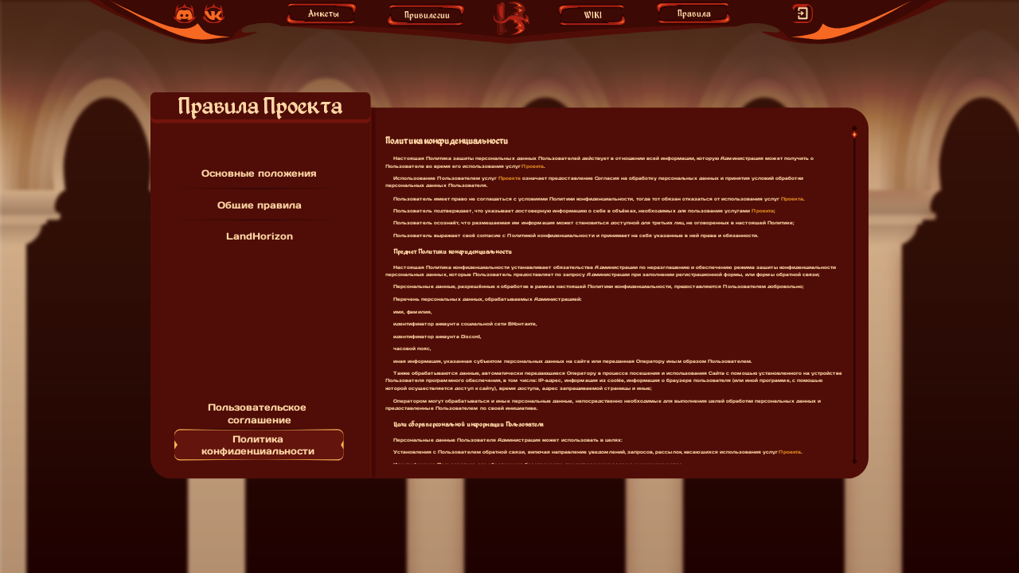

--- FILE ---
content_type: text/html; charset=UTF-8
request_url: https://hommims.ru/rules?section=7
body_size: 16351
content:

<!DOCTYPE html>
<html lang="ru">
<head>
    <meta charset="utf-8"/>
    <title>HoMMiM</title>
    <meta name="viewport" content="width=device-width, initial-scale=1.0"/>
    <script src="assets/js/jquery.min.js"></script>
    <script src="assets/js/hlib/main.js?t=1769210600"></script>
    <script src="assets/js/hlib/hmodal.js?t=1769210600"></script>
    <script src="assets/js/hlib/hform.js?t=1769210600"></script>
    <script src="assets/anim/lottie.js"></script>
    <script src="assets/js/animation.js?t=1769210600"></script>
    <link rel="stylesheet" href="assets/fonts/stylesheet.css"/>
    <link rel="stylesheet" href="assets/css/main.css?t=1769210600"/>
    <link rel="shortcut icon" href="assets/favicon.ico" type="image/x-icon"/>
    <link rel="icon" type="image/png" sizes="32x32" href="assets/favicon32.png"/>
    <link rel="icon" type="image/png" sizes="16x16" href="assets/favicon16.png"/>
    <meta name="Keywords" content=""/>
    <meta name="Description" content=""/>
</head>
<body>
<div id="head">
    <div id="loading">
        <img src="assets/svg/header/loading.svg"/>
    </div>
    <div id="nav">
        <div id="anim"></div>
        <svg id="header" viewBox="0 0 1920 171">
            <a href="/rules" class="hbutton">
                <use href="assets/svg/header/header.svg#button1"></use>
            </a>
            <a href="https://landhorizon-2.fandom.com/ru/wiki/Заглавная" class="hbutton">
                <use href="assets/svg/header/header.svg#button2"></use>
            </a>
            <a href="/form"  class="hbutton">
                <use href="assets/svg/header/header.svg#button3"></use>
            </a>
            <a href="/donate" class="hbutton">
                <use href="assets/svg/header/header.svg#button4"></use>
            </a>
            <a href="https://hommims.ru/">
                <use href="assets/svg/header/header.svg#svg0"></use>
            </a>
        </svg>
                    <svg id="noauthuser" viewBox="0 0 339 46">
                <use href="assets/svg/header/authuser.svg#svg1"></use>
                <a class="hmodalopen hbutton" value="auth">
                    <use href="assets/svg/header/authuser.svg#button1"></use>
                </a>
                <a href="https://discord.com/api/oauth2/authorize?client_id=598092725958606850&response_type=code&redirect_uri=https%3A%2F%2Fhommims.ru%2Flogin%3Fauth%3Dds&scope=identify"
                   class="hbutton">
                    <use href="assets/svg/header/authuser.svg#button2"></use>
                </a>
            </svg>
            <svg id="noauthuser-mini" viewBox="0 0 124 118">
                <use href="assets/svg/header/authuser-mini.svg#svg1"></use>
                <a class="hbutton htip hmodalopen" value="auth" tip="noauthuser-mini-1">
                    <use href="assets/svg/header/authuser-mini.svg#nomini1"></use>
                    <use id="noauthuser-mini-1" class="hidden"
                         href="assets/svg/header/authuser-mini.svg#nomini11"></use>
                </a>
                <a class="hbutton htip hmodalopen" value="reg1" tip="noauthuser-mini-2">
                    <use href="assets/svg/header/authuser-mini.svg#nomini2"></use>
                    <use id="noauthuser-mini-2" class="hidden"
                         href="assets/svg/header/authuser-mini.svg#nomini21"></use>
                </a>
            </svg>
            <svg id="noauthuser2" viewBox="0 0 46 37">
                <use href="assets/svg/header/authuser.svg#mini2"></use>
            </svg>
            <script src="assets/js/registration.js?t=1769210600"></script>
                <!--            <svg id="texture" viewBox="0 0 45 42">-->
        <!--                <a href="https://hommims.ru/?do=textures" class="hbutton" value="hoverTexture">-->
        <!--                    <use href="assets/svg/header/texture.svg#svg0"></use>-->
        <!--                </a>-->
        <!--            </svg>-->
        <!--        -->        <svg id="links" viewBox="0 0 98 39">
            <a href="https://discord.gg/PDSUczz3nP" class="hbutton" target="_blank">
                <use href="assets/svg/header/links.svg#button1"></use>
            </a>
            <a href="https://vk.com/hommim" class="hbutton" target="_blank">
                <use href="assets/svg/header/links.svg#button2"></use>
            </a>
        </svg>
    </div>

            <form action="login" method="post">
            <div id="auth" class="hmodal">
                <svg viewBox="0 0 790 788">
                    <use href="assets/svg/header/auth.svg#svg0"></use>
                    <foreignObject x="260" y="305" width="266" height="38">
                        <input type="text" name="login_name" class="color-FFD7A6" placeholder="Логин"
                               spellcheck="false"/>
                    </foreignObject>
                    <foreignObject x="260" y="410" width="266" height="38">
                        <input type="password" name="login_password" class="color-FFD7A6" placeholder="Пароль"
                               spellcheck="false" autocomplete="on"/>
                    </foreignObject>
                    <g class="htip" tip="auth-help-text">
                        <circle cx="552" cy="432" r="13" fill="var(--7C160F)"/>
                        <text fill="var(--FFD7A6)" font-size="18" x="546.8" y="438.082">?</text>
                    </g>
                    <use id="auth-help-text" class="htip-element" href="assets/svg/header/auth.svg#htip"></use>
                    <use href="assets/svg/header/auth.svg#checkbox"></use>
                    <g id="saveLogin" class="pointer">
                        <rect x="305" y="466" width="187" height="30"
                              fill="transparent"></rect>
                        <g class="hidden">
                            <path d="M327.2 477.4C326.7 476.8 325.8 476.6 325.1 477.1C324.4 477.6 324.3 478.6 324.8 479.2L327.2 477.4ZM335.5 487L334.7 488.3C335.2 488.5 335.6 488.6 336.1 488.4C336.5 488.2 336.8 487.8 336.9 487.4L335.5 487ZM346 472.1C346.6 471.6 346.7 470.6 346.1 469.9C345.6 469.4 344.6 469.3 343.9 469.9L346 472.1ZM324.8 479.2C326.6 481.6 328 483.3 329.6 484.7C331.1 486.1 332.8 487.1 334.7 488.3L336.3 485.7C334.3 484.6 332.9 483.7 331.6 482.4C330.2 481.2 328.9 479.7 327.2 477.4L324.8 479.2ZM336.9 487.4C337.9 483.6 338.9 480.9 340.3 478.7C341.6 476.4 343.4 474.5 346 472.1L343.9 469.9C341.3 472.3 339.3 474.5 337.7 477.1C336.2 479.8 335.1 482.7 334.1 486.6L336.9 487.4Z"
                                  fill="var(--FFB253)"/>
                        </g>
                    </g>
                    <a class="hbutton" id="auth-login">
                        <use href="assets/svg/header/auth.svg#button1"></use>
                    </a>
                    <a class="hbutton"
                       href="https://oauth.vk.com/authorize?client_id=7751556&redirect_uri=https://hommims.ru/login?response_type=code">
                        <use href="assets/svg/header/auth.svg#button2"></use>
                    </a>
                    <a class="hbutton"
                       href="https://discord.com/api/oauth2/authorize?client_id=598092725958606850&response_type=code&redirect_uri=https%3A%2F%2Fhommims.ru%2Flogin%3Fauth%3Dds&scope=identify">
                        <use href="assets/svg/header/auth.svg#button3"></use>
                    </a>
                </svg>
            </div>
        </form>
            <div id="reg1" class="hmodal">
            <svg class="reg1" viewBox="0 0 790 645">
                <use href="assets/svg/header/reg1.svg#svg0"></use>
                <a class="hbutton" id="linkvk" href="#" opacity="0.5">
                    <use href="assets/svg/header/reg1.svg#button1"></use>
                </a>
                <a class="hbutton" id="linkds" href="#" opacity="0.5">
                    <use href="assets/svg/header/reg1.svg#button2"></use>
                </a>
                <a href="/rules?section=6" target="_blank">
                    <text fill="var(--DF8A22)" font-size="11" text-decoration="underline" x="308" y="463.956">
                        Пользовательского соглашения
                    </text>
                </a>
                <g id="acceptRules">
                    <path d="M304 452.5L292.5 464L281 452.5L292.5 441L304 452.5Z" fill="var(--B02213)"/>
                    <circle cx="292.5" cy="452.5" r="8.5" fill="var(--3C0904)"/>
                    <g class="hidden">
                        <circle cx="292.5" cy="452.5" r="4.5" fill="var(--FFB253)"/>
                    </g>
                </g>
            </svg>
        </div>
        <div id="error" class="hmodal">
        <svg class="error" viewBox="0 0 566 370" style="width: 28.6%">
            <use href="assets/svg/header/error.svg#svg0"></use>
            <text id="error-text" fill="var(--FFD7A6)" font-size="18" x="140" y="100">Ошибка</text>
        </svg>
    </div>
</div>
<div class="section">
    <svg id="rules" viewBox="0 0 1354 731">
        <path d="M0 42C0 34.8 5.8 29 13 29H1314C1336.1 29 1354 46.9 1354 69V687C1354 709.1 1336.1 727 1314 727H40C17.9 727 0 709.1 0 687V42Z"
              fill="var(--500D07)"/>
        <g filter="url(#rules_filter0_d_3379)">
            <path d="M415 31L415 723" stroke="var(--571207)" stroke-width="3" stroke-linecap="round"/>
        </g>
        <rect y="10" width="415" height="48" rx="9" fill="#72140C"/>
        <rect width="415" height="51" rx="9" fill="var(--500D07)"/>
        <text fill="var(--FFD7A6)" class="KPR" font-size="48" x="52.2" y="40.1">Правила Проекта</text>
        <path d="M364 634L204.5 632L45 634L204.5 636L364 634Z" fill="var(--3C0904)"/>
        <path d="M364 240L204.5 238L45 240L204.5 242L364 240Z" fill="var(--3C0904)"/>
<!--        <path d="M364 299L204.5 297L45 299L204.5 301L364 299Z" fill="var(--3C0904)"/>-->
<!--        <path d="M364 358L204.5 356L45 358L204.5 360L364 358Z" fill="var(--3C0904)"/>-->
        <path d="M364 181L204.5 179L45 181L204.5 183L364 181Z" fill="var(--3C0904)"/>
        <g class="rules-page" value="1">
            <rect x="45" y="124" width="319" height="55" rx="11" stroke/>
            <a class="hidden">
                <path d="M45 133.1C45 127 50 122.1 56.1 122.1L204.5 124L352.9 122.1C358.9 122.1 364 127 364 133.1V169.9C364 175.9 358.9 180.9 352.9 180.9L204.5 179L56.1 180.9C50 180.9 45 175.9 45 169.9V133.1Z"
                      fill="var(--FFB253)"/>
                <rect x="45" y="124" width="319" height="55" rx="11" fill="#63140D"/>
                <path d="M45 160V143L51 151.5L45 160Z" fill="var(--FFB253)"/>
                <path d="M364 160V143L359 151.5L364 160Z" fill="var(--FFB253)"/>
            </a>
            <text fill="var(--FFD7A6)" font-size="18" x="96.0" y="158.9">Основные положения</text>
        </g>
        <g class="rules-page" value="2">
            <rect x="45" y="183" width="319" height="55" rx="11" stroke/>
            <a class="hidden">
                <path d="M45 192.1C45 186 50 181.1 56.1 181.1L204.5 183L352.9 181.1C358.9 181.1 364 186 364 192.1V228.9C364 234.9 358.9 239.9 352.9 239.9L204.5 238L56.1 239.9C50 239.9 45 234.9 45 228.9V192.1Z"
                      fill="var(--FFB253)"/>
                <rect x="45" y="183" width="319" height="55" rx="11" fill="#63140D"/>
                <path d="M45 219V202L51 210.5L45 219Z" fill="var(--FFB253)"/>
                <path d="M364 219V202L359 210.5L364 219Z" fill="var(--FFB253)"/>
            </a>
            <text fill="var(--FFD7A6)" font-size="18" x="125.9" y="218.5">Общие правила</text>
        </g>
        <g class="rules-page" value="3">
            <rect x="45" y="242" width="319" height="55" rx="11" stroke/>
            <a class="hidden">
                <path d="M45 251.1C45 245 50 240.1 56.1 240.1L204.5 242L352.9 240.1C358.9 240.1 364 245 364 251.1V287.9C364 293.9 358.9 298.9 352.9 298.9L204.5 297L56.1 298.9C50 298.9 45 293.9 45 287.9V251.1Z"
                      fill="var(--FFB253)"/>
                <rect x="45" y="242" width="319" height="55" rx="11" fill="#63140D"/>
                <path d="M45 278V261L51 269.5L45 278Z" fill="var(--FFB253)"/>
                <path d="M364 278V261L359 269.5L364 278Z" fill="var(--FFB253)"/>
            </a>
            <text fill="var(--FFD7A6)" font-size="18" x="142.4" y="277.5">LandHorizon</text>
        </g>
<!--        <g class="rules-page" value="4">-->
<!--            <rect x="45" y="301" width="319" height="55" rx="11" stroke/>-->
<!--            <a class="--><!--">-->
<!--                <path d="M45 310.1C45 304 50 299.1 56.1 299.1L204.5 301L352.9 299.1C358.9 299.1 364 304 364 310.1V346.9C364 352.9 358.9 357.9 352.9 357.9L204.5 356L56.1 357.9C50 357.9 45 352.9 45 346.9V310.1Z"-->
<!--                      fill="var(--FFB253)"/>-->
<!--                <rect x="45" y="301" width="319" height="55" rx="11" fill="#63140D"/>-->
<!--                <path d="M45 337V320L51 328.5L45 337Z" fill="var(--FFB253)"/>-->
<!--                <path d="M364 337V320L359 328.5L364 337Z" fill="var(--FFB253)"/>-->
<!--            </a>-->
<!--            <text fill="var(--FFD7A6)" font-size="18" x="176.7" y="335.9">LOTR</text>-->
<!--        </g>-->
<!--        <g class="rules-page" value="5">-->
<!--            <rect x="45" y="360" width="319" height="55" rx="11" stroke/>-->
<!--            <a class="--><!--">-->
<!--                <path d="M45 369.1C45 363 50 358.1 56.1 358.1L204.5 360L352.9 358.1C358.9 358.1 364 363 364 369.1V405.9C364 411.9 358.9 416.9 352.9 416.9L204.5 415L56.1 416.9C50 416.9 45 411.9 45 405.9V369.1Z"-->
<!--                      fill="var(--FFB253)"/>-->
<!--                <rect x="45" y="360" width="319" height="55" rx="11" fill="#63140D"/>-->
<!--                <path d="M45 396V379L51 387.5L45 396Z" fill="var(--FFB253)"/>-->
<!--                <path d="M364 396V379L359 387.5L364 396Z" fill="var(--FFB253)"/>-->
<!--            </a>-->
<!--            <text fill="var(--FFD7A6)" font-size="18" x="142.4" y="395.5">Ashan</text>-->
<!--        </g>-->
        <g class="rules-page" value="6">
            <rect x="45" y="577" width="319" height="55" rx="11" stroke/>
            <a class="hidden">
                <path d="M45 586.1C45 580 50 575.1 56.1 575.1L204.5 577L352.9 575.1C358.9 575.1 364 580 364 586.1V622.9C364 628.9 358.9 633.9 352.9 633.9L204.5 632L56.1 633.9C50 633.9 45 628.9 45 622.9V586.1Z"
                      fill="var(--FFB253)"/>
                <rect x="45" y="577" width="319" height="55" rx="11" fill="#63140D"/>
                <path d="M45 613V596L51 604.5L45 613Z" fill="var(--FFB253)"/>
                <path d="M364 613V596L359 604.5L364 613Z" fill="var(--FFB253)"/>
            </a>
            <text class="pointer" fill="var(--FFD7A6)" font-size="18">
                <tspan class="pointer" x="108.5" y="599.5">Пользовательское</tspan>
                <tspan class="pointer" x="145.1" y="622.5">соглашение</tspan>
            </text>
        </g>
        <g class="rules-page" value="7">
            <rect x="45" y="636" width="319" height="55" rx="11" stroke/>
            <a class="visible">
                <path d="M45 645.1C45 639 50 634.1 56.1 634.1L204.5 636L352.9 634.1C358.9 634.1 364 639 364 645.1V681.9C364 687.9 358.9 692.9 352.9 692.9L204.5 691L56.1 692.9C50 692.9 45 687.9 45 681.9V645.1Z"
                      fill="var(--FFB253)"/>
                <rect x="45" y="636" width="319" height="55" rx="11" fill="#63140D"/>
                <path d="M45 672V655L51 663.5L45 672Z" fill="var(--FFB253)"/>
                <path d="M364 672V655L359 663.5L364 672Z" fill="var(--FFB253)"/>
            </a>
            <text class="pointer" fill="var(--FFD7A6)" font-size="18">
                <tspan class="pointer" x="154.3" y="658.5">Политика</tspan>
                <tspan class="pointer" x="95.5" y="681.5">конфиденциальности</tspan>
            </text>
        </g>

        <foreignObject x="443" y="64" width="861" height="636" fill="transparent">
            <div id="rules-scrolled">
                <div class="rules-text color-FFD7A6" value="1">
                    <h1 class="KPR">Основные положения</h1>
                    <p>1.1 Правила <span>Проекта</span> - свод правил участия и поведения <span>Пользователей</span> при
                        использовании лаунчера, игры, бесед, дискорд канала <span>Проекта</span>, а также
                        ответственность
                        <span>Пользователей</span> за их нарушения.</p>
                    <p>1.2 Общие правила действуют на всём <span>Проекте</span>: на серверах, беседах, дискорд канале и
                        за
                        их нарушение может последовать высшая степень наказания - ограничение доступа ко всему
                        <span>Проекту</span>.</p>
                    <p>1.3 Никнейм <span>Пользователя</span> не должен содержать простой набор из букв и цифр, содержать
                        русские символы и пробелы, он не должен нести в себе оскорбление, нецензурные выражения, а также
                        ник
                        не должен намекать на хоть какую-то принадлежность игрока к <span>Администрации Проекта</span>.
                    </p>
                    <p>1.4 Каждый из серверов предоставляет свой свод правил, который устанавливает ограничения и
                        регулирующий взаимоотношения игроков только на этом сервере.</p>
                    <p>1.5 Наказания по ряду пунктов правил могут быть не указаны явно и будут зависеть от решения
                        администрации/модерации в конкретной ситуации.</p>
                    <p>1.6 Каждый <span>Пользователь</span> имеет право на подачу жалобы, если тот стал свидетелем или
                        потерпевшим в результате нарушения правил со стороны другого <span>Пользователя</span>.</p>
                    <p>1.8 Периодические, а по некоторым пунктам правил и единичные нарушения могут повлечь за собой
                        прекращение действия аккаунта Пользователя-нарушителя.</p>
                    <p>1.9 <span>Пользователи</span> имеют право на приобретение привилегий за внутрипроектную валюту,
                        основными способами получения которой являются:<br/>
                        а) Поощерения со стороны <span>Администрации</span> за активную игру,<br/>
                        б) Поощерения со стороны <span>Администрации</span> за поддержку <span>Проекта</span>.</p>
                    <p>1.10 <span>Пользователи</span> могут приобретать привилегии другим <span>Пользователям</span>,
                        проявляя тем самым жест доброй воли и получая небольшой кешбек в размере 10%</p>
                    <p>1.11 <span>Пользователи</span> при покупке привилегий могут указать реферала - любого другого
                        игрока (Например, пригласившего на сервер, друга). Реферал получит бонус в виде 10% от суммы
                        покупки.</p>
                    <p>1.12 <span>Пользователи</span> получают скидку 25% на продление ранее приобретённых привилегий.
                    </p>
                    <p>1.13 Привилегии активны в течении 30 дней с момента покупки. После они утрачивают свою силу.</p>
                </div>
                <div class="rules-text  color-FFD7A6" value="2">
                    <h1 class="KPR">Общие правила</h1>
                    <p>1.1 Строго запрещено любыми способами наносить вред <span>Проекту</span> и его онлайну.</p>
                    <p>1.2 Запрещено использование любого стороннего ПО, дающего вам преимущество на игровых серверах.
                        Запрещено использование макросов, кликарей и других ПО, дающих преимущество над другими </span>
                        Игроками</span>.</p>
                    <p>1.3 Запрещено создание мультиаккаунтов - двое и более аккаунтов, зарегистрированных одним
                        человеком.</p>
                    <p>1.4 Запрещено поднятие тем, связанных с суицидом, политикой, фашизмом, нацизмом, наркотиками,
                        разжиганием межнациональных розней.
                        Находясь на нашем проекте, игроки, прежде всего, жители фэнтезийных миров и их не должны
                        волновать
                        эти вопросы.</p>
                    <p>1.5 Запрещена реклама/упоминание сторонних ресурсов/конкурентоспособных проектов/серверов!</p>
                    <p>1.6 Запрещена неконструктивная критика. Любые идеи по улучшению <span>Проекта</span> вы можете
                        предложить <span>Администрации</span>.</p>
                </div>
                <div class="rules-text  color-FFD7A6" value="3">
                    <h1 class="KPR">LandHorizon</h1>
                    <p>Скоро...</p>
                </div>
<!--                <div class="rules-text --><!-- color-FFD7A6" value="4">-->
<!--                    <h1 class="KPR">LOTR</h1>-->
<!--                    0.	Не быть мудаком.-->
<!--                    <h2 class="KPR">Игровой персонаж</h2>-->
<!--                    <p>1.1. Для получения доступа к серверу пользователь должен написать заявку (квенту) - Имя-->
<!--                        (Кириллица),-->
<!--                        фракция, небольшая биография и секреты персонажа при наличии. Качественные заявки будут-->
<!--                        обрабатываться более оперативно. В случае-->
<!--                        отказа, следующую квенту вы можете подать сразу.-->
<!--                    </p>-->
<!--                    <p>1.2 При выборе имени персонажа действуют следующие ограничения:<br/>-->
<!--                        - Запрещены имена содержащие цифры;<br/>-->
<!--                        - Запрещены имена которые нельзя интерпретировать как РП имена игроков; <br/>-->
<!--                        - Запрещены имена персонажей "Властелин Колец", "Хоббит", “Сильмариллион”;<br/>-->
<!--                        - Имя вашего персонажа должно соответствовать его расе.-->
<!--                    </p>-->
<!--                    <p>1.3 Скин должен соответствовать тематике Средиземья. Играя за определённую расу, вы обязаны-->
<!--                        установить-->
<!--                        соответствующий ей скин.</p>-->
<!--                    <p>1.4 Разделяйте грань между персонажем и игроком.</p>-->
<!---->
<!--                    <h2 class="KPR">Правила сервера</h2>-->
<!--                    <p>2.1 Запрещен Powergaming (ПГ, Пауэргейминг) — нереалистичное поведение, проявляющееся в-->
<!--                        отсутствии-->
<!--                        боязни-->
<!--                        за свою жизнь, в использовании вещей, которые у игрока отсутствуют, в использовании вне ролевых-->
<!--                        навыков для достижения ролевых целей, или в попытке ограничить в выборе другого человека. Любые-->
<!--                        ваши-->
<!--                        действия, не соответствующие игровому процессу, а также неестественное поведение и общение в-->
<!--                        чате в-->
<!--                        рамках РП ситуации будет считаться как NonRP (Non Role-Play)</p>-->
<!--                    <p>2.2 Запрещено нарушение игровой атмосферы. Отход от отыгрыша роли своего персонажа, нарушающий-->
<!--                        общую-->
<!--                        игровую атмосферу и сеттинг. Любые ваши действия, не соответствующие игровому процессу, а также-->
<!--                        неестественное поведение и общение в чате в рамках РП ситуации будут относится к нарушению этого-->
<!--                        правила.-->
<!--                    </p>-->
<!--                    <p>2.3 Запрещено устанавливать на точках быстрого перемещения ловушки как смертельные так и не-->
<!--                        смертельные,-->
<!--                        нельзя закрывать точку или ставить свои флаги-приваты, чтобы игроки не смогли выйти. При-->
<!--                        установке-->
<!--                        флага-привата на точку должен быть сделан свободный вход и выход из нее. Также, запрещено-->
<!--                        устанавливать ловушки которые со 100% шансом приводят к смерти игрока.-->
<!--                    </p>-->
<!--                    <h2 class="KPR">Общение</h2>-->
<!--                    <p>3.1 Запрещены сообщения нарушающие атмосферу в чате:<br/>-->
<!--                        - Использование современных слов и понятий;<br/>-->
<!--                        - Обращение к игрокам по их реальному имени/прозвищам/их предыдущим персонажам;<br/>-->
<!--                        - Использование информации, полученной не в рамках РП;<br/>-->
<!--                        - Несоблюдение субординации в общении;<br/>-->
<!--                        - Использование фраз из других вселенных или намеки на них;<br/>-->
<!--                        - Неоправданное дружественное общение с участниками враждебных по РП фракций.-->
<!--                    </p>-->
<!--                    <p>-->
<!--                        3.1.1 Чистота речи и соблюдение грамматических норм русского языка. Старайтесь допускать как-->
<!--                        можно-->
<!--                        меньше ошибок и говорить на приятном для чтения языке без слов, вроде "плз", "спс", и прочих-->
<!--                        "прив".-->
<!--                        Естественно, это относится лишь к здоровым персонажам, малограмотная речь которых ничем не-->
<!--                        аргументирована.-->
<!--                    </p>-->
<!--                    <p>-->
<!--                        3.2 Запрещено злоупотреблять матом и грубыми выражениями в ситуациях, не подходящих для них.-->
<!--                    </p>-->
<!--                    <p>-->
<!--                        3.3 Запрещено беспочвенно унижать и оскорблять других игроков.-->
<!--                    </p>-->
<!--                    <p>3.4 Запрещен флуд - три или более одинаковых сообщений, написанных в течение одной минуты.</p>-->
<!--                    <p>-->
<!--                        3.5 Запрещен капс - более половины сообщения, написанного заглавным буквами.-->
<!--                    </p>-->
<!--                    <p> 3.6 Запрещены любые угрозы, выходящие за рамки РП.</p>-->
<!--                    <p> 3.7 Запрещено оскорблять/упоминать в каком-либо контексте родителей/родственников членов-->
<!--                        персонала/администрации/игроков проекта.</p>-->
<!--                </div>-->
<!--                <div class="rules-text --><!-- color-FFD7A6" value="5">-->
<!--                    <h1 class="KPR">LandHorizon</h1>-->
<!--                    <p>Скоро...</p>-->
<!--                </div>-->
                <div class="rules-text  color-FFD7A6" value="6">
                    <h1 class="KPR">Пользовательское соглашение</h1>
                    <p><span>Администрация</span> предлагает любому Пользователю использовать услуги, предоставляемые
                        Проектом на условиях настоящего Пользовательского соглашения.
                    <p>Настоящий договор является публичной офертой, то есть содержит все существенные условия
                        соглашения,
                        заключаемые между Администрацией и Пользователем.
                    <p>Пользователь обязан внимательно ознакомиться с содержанием настоящего Пользовательского
                        соглашения,
                        Правилами <span>Проекта</span> и Политикой конфиденциальности, и, в случае несогласия с
                        каким-либо
                        положением, обязан отказаться от использования услуг, предоставляемых Проектом.
                    <p>

                    <h2 class="KPR">Предмет соглашения</h2>
                    <p>1.1 Администрация <span>Проекта</span> осуществляет предоставление Пользователю услуг по
                        использованию <span>Проекта</span>, в которые входит:
                    <p> а) Возможность использовать сайт <span>Проекта</span> https://hommims.ru и связанные с Проектом
                        сторонние ресурсы;
                    <p> б) Скачивание и использование программного обеспечения, предоставляемого Проектом.
                    <p>1.2 Администрация <span>Проекта</span> имеет право вносить изменения в Пользовательское
                        соглашения,
                        Правила <span>Проекта</span> и Политику конфиденциальности, обязуясь размещать обновлённые
                        варианты
                        документов на сайте <span>Проекта</span>.
                    <p>1.3 Пользователь имеет право не принимать вступившие в силу изменения и обязан в таком случае
                        отказаться от возможности использования услуг <span>Проекта</span>.
                    <p>

                    <h2 class="KPR">Условия заключения пользовательского соглашения</h2>
                    <p>2.1 Перед тем как начать использовать услуги <span>Проекта</span>, Пользователь обязан
                        ознакомиться и
                        принять условия данного Пользовательского соглашения, а также условия Правил
                        <span>Проекта</span>.
                    <p>2.2 Использование Пользователем услуг <span>Проекта</span> означает принятие им условий данного
                        Пользовательского соглашения и Правил <span>Проекта</span>. Пользователь соглашается с
                        обязательством соблюдать условия данного соглашения и Правила <span>Проекта</span>.
                    <p>2.3 Администрация оставляет за собой право прекращение действия Аккаунта Пользователя при
                        несоблюдении Пользовательского соглашения.
                    <p>2.4 Администрация не гарантирует бесперебойную и качественную возможность использование услуг
                        <span>Проекта</span>
                        и не отвечает за то, соответствуют ли предоставляемые Проектом услуги ожиданиям Пользователей.
                    <p>

                    <h2 class="KPR">Условия и требования</h2>
                    <p>3.1 Пользователь соглашается с тем, что отдельные элементы <span>Проекта</span> могут содержать
                        видео
                        и аудиоэффекты, которые при определенных обстоятельствах способны вызывать обострение
                        эпилептических
                        и иных расстройств неврологического характера у склонных к ним лиц. Пользователь подтверждает,
                        что
                        не страдает указанными расстройствами, а в противном случае не будет использовать услуги <span>Проекта</span>.
                    <p>3.2 Пользователь понимает и соглашается с тем, что регулярное длительное нахождение у
                        персонального
                        компьютера или иного технического устройства может вызывать различные нарушения здоровья, в том
                        числе ослабление зрения, сколиоз, различные формы неврозов и тому подобное. Пользователь
                        гарантирует, что он будет использовать услуги <span>Проекта</span> исключительно на протяжении
                        разумного времени с перерывами на отдых и профилактику нарушений здоровья.
                    <p>3.3 Игра может содержать ссылки на интернет-сайты, программы, фотографии, видеоролики, звуковые,
                        графические и текстовые материалы, принадлежащие третьим лицам. Пользователь настоящим
                        соглашается с
                        тем, что размещение материалов или ссылок на сайты третьих лиц на Проекте и связанных с Проектом
                        ресурсах не означает, что Проект и Администрация одобряет или рекомендует указанные сайты или
                        материалы. Пользователь использует сайты, программное обеспечение и материалы третьих лиц
                        исключительно на свой риск, в том числе во время использования услуг проекта.
                    <p>3.4 Пользователь понимает и соглашается, что он самостоятельно несёт ответственность за любые
                        материалы или иную информацию, которые он размещает, используя услуги <span>Проекта</span>,
                        связанные с Проектом ресурсы или иным образом сообщает другим Пользователям или доводит до
                        всеобщего
                        сведения.
                    <p>

                    <h2 class="KPR">Пределы использования услуг <span class="KPR">Проекта</span></h2>
                    <p>4.1 Пользователи не вправе копировать, транслировать, рассылать, публиковать и иным образом
                        распространять и воспроизводить текстовые, графические, аудио- или видеоматериалы
                        <span>Проекта</span> без разрешения Администрации.
                    <p>4.2 Пользователи не вправе исследовать программный код, декомпилировать, модифицировать проект,
                        создавать производные продукты на базе его частей и элементов, в частности Сайта, Лаунчера,
                        Модификаций Клиента.
                    <p>4.3 Пользователи не вправе распространять в коммерческих или некоммерческих целях элементы <span>Проекта</span>,
                        как путем распространения на материальных носителях, так и посредством размещения в интернете
                        для
                        доступа или скачивания.
                    <p>4.4 Пользователи не вправе использовать Проект способами, не предусмотренными данным соглашением
                        и
                        Правилами <span>Проекта</span>.
                    <p>

                    <h2 class="KPR">Поддержка <span class="KPR">Проекта</span></h2>
                    <p>5.1 Любой Пользователь имеет возможность осуществить поддержку <span>Проекта</span>.
                    <p>5.2 Перечисление средств на поддержку считается донатом, который должен быть использован
                        Администрацией для поддержания и развития <span>Проекта</span>.
                    <p>5.3 Администрация оставляет за собой право предоставить по своему усмотрению персональные бонусы
                        для
                        Пользователей, осуществивших поддержку <span>Проекта</span>.
                    <p>5.4 Пользователь имеет право на возврат средств в течение недели после перечисления по причине,
                        связанной с разрывом данного соглашения и прекращением использования услуг <span>Проекта</span>.
                    <p>

                    <h2 class="KPR">Информационная безопасность</h2>
                    <p>6.1 Пароли Пользователей хранятся в базе данных <span>Проекта</span> в зашифрованном виде.
                    <p>6.2 Пользователь самостоятельно отслеживает сохранность своего пароля и его недоступность для
                        третьих
                        лиц.
                    <p>6.3 При утере пароля или доступа к аккаунту, Пользователь может авторизоваться, используя
                        идентификатор ВКонтакте или Discord и сменить пароль в личном кабинете сайта
                        <span>Проекта</span>.
                </div>
                <div class="rules-text visible  color-FFD7A6" value="7">
                    <h1 class="KPR">Политика конфиденциальности</h1>
                    <p>Настоящая Политика защиты персональных данных Пользователей действует в отношении всей
                        информации,
                        которую Администрация может получить о Пользователе во время его использования услуг
                        <span>Проекта</span>.
                    <p>Использование Пользователем услуг <span>Проекта</span> означает предоставление Согласия на
                        обработку
                        персональных данных и принятия условий обработки персональных данных Пользователя.
                    <p>Пользователь имеет право не соглашаться с условиями Политики конфиденциальности, тогда тот обязан
                        отказаться от использования услуг <span>Проекта</span>.
                    <p>

                    <p>Пользователь подтверждает, что указывает достоверную информацию о себе в объёмах, необходимых для
                        пользования услугами <span>Проекта</span>;
                    <p>Пользователь осознаёт, что размещаемая им информация может становиться доступной для третьих лиц,
                        не
                        оговоренных в настоящей Политике;
                    <p>Пользователь выражает своё согласие с Политикой конфиденциальности и принимает на себя указанные
                        в
                        ней права и обязанности.
                    <p>

                    <h2 class="KPR">Предмет Политики конфиденциальности</h2>
                    <p>Настоящая Политика конфиденциальности устанавливает обязательства Администрации по неразглашению
                        и
                        обеспечению режима защиты конфиденциальности персональных данных, которые Пользователь
                        предоставляет
                        по запросу Администрации при заполнении регистрационной формы, или формы обратной связи;
                    <p>Персональные данные, разрешённые к обработке в рамках настоящей Политики конфиденциальности,
                        предоставляются Пользователем добровольно;
                    <p>Перечень персональных данных, обрабатываемых Администрацией:
                    <p>имя, фамилия,
                    <p>идентификатор аккаунта социальной сети ВКонтакте,
                    <p>идентификатор аккаунта Discord,
                    <p>часовой пояс,
                    <p>иная информация, указанная субъектом персональных данных на сайте или переданная Оператору иным
                        образом Пользователем.
                    <p>Также обрабатываются данные, автоматически передающиеся Оператору в процессе посещения и
                        использования Сайта с помощью установленного на устройстве Пользователя программного
                        обеспечения, в
                        том числе: IP-адрес, информация из cookie, информация о браузере пользователя (или иной
                        программе, с
                        помощью которой осуществляется доступ к сайту), время доступа, адрес запрашиваемой страницы и
                        иные;
                    <p>Оператором могут обрабатываться и иные персональные данные, непосредственно необходимые для
                        выполнения целей обработки персональных данных и предоставленные Пользователем по своей
                        инициативе.
                    <p>

                    <h2 class="KPR">Цели сбора персональной информации Пользователя</h2>
                    <p>Персональные данные Пользователя Администрация может использовать в целях:

                    <p>Установления с Пользователем обратной связи, включая направление уведомлений, запросов, рассылок,
                        касающихся использования услуг <span>Проекта</span>.
                    <p>Идентификация Пользователя для обеспечения безопасности, предотвращения взлома и мошенничества.
                    <p>Выполнение договорных и преддоговорных обязательств в отношении Пользователя.
                    <p>Подтверждения достоверности и полноты персональных данных, предоставленных Пользователем.
                    <p>Предоставления Пользователю эффективной клиентской и технической поддержки при возникновении
                        проблем,
                        связанных с использованием услуг <span>Проекта</span>.
                    <p>Предоставления Пользователю с его согласия, обновлений услуг <span>Проекта</span>, специальных
                        предложений, новостной рассылки и иных сведений от имени Администрации.
                    <p>

                    <h2 class="KPR">Способы и сроки обработки персональной информации</h2>
                    <p>Обработка персональных данных Пользователя осуществляется без ограничения срока, любым законным
                        способом, в том числе в информационных системах персональных данных с использованием средств
                        автоматизации или без использования таких средств.
                    <p>При утрате или разглашении персональных данных Администрация информирует Пользователя об этом.
                    <p>Администрация принимает необходимые организационные и технические меры для защиты персональной
                        информации Пользователя от неправомерного или случайного доступа, уничтожения, изменения,
                        блокирования, копирования, распространения, а также от иных неправомерных действий третьих лиц:
                    <p>Проект использует общепринятые стандарты технологической и операционной защиты информации и
                        персональных данных от потери, неправильного использования, изменения или уничтожения. Однако,
                        несмотря на все усилия, Проект не может гарантировать абсолютную защищенность от каких-либо
                        угроз,
                        возникающих за пределами регулирования <span>Проекта</span>.
                    <p>Проект предоставляет доступ к информации и персональным данным только уполномоченным сотрудникам,
                        которые дали согласие на обеспечение конфиденциальности такой информации и данных в соответствии
                        с
                        требованиями <span>Проекта</span>.
                    <p>Пользователь имеет право самостоятельно принимать решение о разрешении размещения некоторой
                        персональной информации в открытый доступ в рамках возможностей <span>Проекта</span>.
                    <p>Администрация совместно с Пользователем принимает все необходимые меры по предотвращению убытков
                        или
                        иных отрицательных последствий, вызванных утратой или разглашением персональных данных
                        Пользователя.
                    <p>

                    <h2 class="KPR">Обязательства Сторон</h2>
                    <p>Пользователь обязан:
                    <p>Предоставить актуальную информацию, необходимую для использования услуг <span>Проекта</span>.
                    <p>Обновить, дополнить предоставленную Администрацией информацию в случае её изменения.
                    <p>
                    <p>Администрация сайта обязана:
                    <p>Использовать полученную информацию исключительно для целей, указанных в целях сбора персональной
                        информации Пользователя.
                    <p>Принимать меры предосторожности для защиты конфиденциальности персональных данных
                        Пользователя/Покупателя согласно порядку, обычно используемого для защиты такого рода информации
                        в
                        существующем деловом обороте.
                </div>
            </div>
        </foreignObject>
        <g id="rules-scroll">
            <use href="assets/svg/rules/scrollBar2.svg#track"></use>
            <use class="pointer" value="603" href="assets/svg/rules/scrollBar2.svg#thumb"></use>
        </g>
        <defs>
            <filter id="rules_filter0_d_3379" x="411.5" y="23.5" width="15" height="707" filterUnits="userSpaceOnUse"
                    color-interpolation-filters="sRGB">
                <feFlood flood-opacity="0" result="BackgroundImageFix"/>
                <feColorMatrix in="SourceAlpha" type="matrix" values="0 0 0 0 0 0 0 0 0 0 0 0 0 0 0 0 0 0 127 0"
                               result="hardAlpha"/>
                <feOffset dx="4"/>
                <feGaussianBlur stdDeviation="3"/>
                <feComposite in2="hardAlpha" operator="out"/>
                <feColorMatrix type="matrix" values="0 0 0 0 0.2 0 0 0 0 0.0 0 0 0 0 0.0 0 0 0 1 0"/>
                <feBlend mode="normal" in2="BackgroundImageFix" result="effect1_dropShadow_3379"/>
                <feBlend mode="normal" in="SourceGraphic" in2="effect1_dropShadow_3379" result="shape"/>
            </filter>
        </defs>
    </svg>
</div>
<script src="assets/js/pages/rules.js?t=1769210600"></script>

--- FILE ---
content_type: text/css
request_url: https://hommims.ru/assets/fonts/stylesheet.css
body_size: 1648
content:
@font-face {
    font-family: 'KingthingsPetrockRus';
    src: url('KingthingsPetrockRus.eot');
    src: local('KingthingsPetrockRus'), local('KingthingsPetrockRus'),
    url('KingthingsPetrockRus.eot?#iefix') format('embedded-opentype'),
    url('KingthingsPetrockRus.woff2') format('woff2'),
    url('KingthingsPetrockRus.woff') format('woff'),
    url('KingthingsPetrockRus.ttf') format('truetype'),
    url('KingthingsPetrockRus.svg#KingthingsPetrockRus') format('svg');
    font-weight: 500;
    font-style: normal;
}

@font-face {
    font-family: 'DaysOne-Regular';
    src: url('DaysOne-Regular.eot');
    src: local('DaysOne-Regular'), local('DaysOne-Regular'),
    url('DaysOne-Regular.eot?#iefix') format('embedded-opentype'),
    url('DaysOne-Regular.woff2') format('woff2'),
    url('DaysOne-Regular.woff') format('woff'),
    url('DaysOne-Regular.ttf') format('truetype'),
    url('DaysOne-Regular.svg#DaysOne-Regular') format('svg');
    font-weight: 500;
    font-style: normal;
}

@font-face {
    font-family: 'Open Sans';
    src: local('Open Sans'), local('Open Sans'),
    url('OpenSans.ttf') format('truetype');
    font-weight: 500;
    font-style: normal;
}

@font-face {
    font-family: 'Open Sans Bold';
    src: local('Open Sans Bold'), local('Open Sans Bold'),
    url('OpenSans-Bold.ttf') format('truetype');
    font-weight: 500;
    font-style: normal;
}

@font-face {
    font-family: 'Open Sans CEB';
    src: local('Open Sans CEB'), local('Open Sans CEB'),
    url('Open Sans Condensed ExtraBold.ttf') format('truetype');
    font-weight: 500;
    font-style: normal;
}

* {
    font-family: 'DaysOne-Regular';
}

.KPR, .KPR tspan {
    font-family: 'KingthingsPetrockRus';
}

--- FILE ---
content_type: text/css
request_url: https://hommims.ru/assets/css/main.css?t=1769210600
body_size: 22084
content:
:root {
    --4C1917: #4C1917;
    --4C1916: #4C1916;
    --500D07: #500D07;
    --500D08: #500D08;
    --7C160D: #7C160D;
    --7C160E: #7C160E;
    --7C160F: #7C160F;
    --B02213: #B02213;
    --B02214: #B02214;
    --B02215: #B02215;
    --B02216: #B02216;
    --DF8A22: #DF8A22;
    --F76823: #F76823;
    --3C0904: #3C0904;
    --290100: #290100;
    --FFB253: #FFB253;
    --FFD7A6: #FFD7A6;
    --510D08: #510D08;
    --2F160A: #2F160A;
    --3A0905: #3A0905;
    --571207: #571207;
    --723010: #723010;
    --351508: #351508;
    --8D1C10: #8D1C10;
    --FFD7A5: #FFD7A5;
    --72140C: #72140C;
    --FF6624: #FF6624;
    --FD7939: #FD7939;
    --FDA50F: #FDA50F;
    --FFC055: #FFC055;
}

/* font-styles */

body {
    --4px: 0.15625vw;
    --8px: 0.31250vw;
    --9px: 0.46875vw;
    --10px: 0.5208vw;
    --12px: 0.625vw;
    --13px: 0.67708vw;
    --14px: 0.72917vw;
    --16px: 0.83vw;
    --18px: 0.9375vw;
    --20px: 1.0417vw;
    --24px: 1.25vw;
    --32px: 1.667vw;
    --36px: 1.875vw;
    --45px: 2.34375vw;
    --48px: 2.5vw;
    --54px: 2.8125vw;
    --96px: 5vw;
    --144px: 7.5vw;
    --180px: 9.375vw;

    background: var(--2F160A);
}

/* main styles */

#background {
    position: fixed;
    z-index: -100;
    width: 74%;
    filter: drop-shadow(-20px 20px 1rem rgba(0, 0, 0, 0.3));
    right: 0;
}

.section {
    display: flex;
    align-items: center;
    justify-content: center;
    height: 100%;
    flex-wrap: wrap;
}

.section-donate {
    display: flex;
    justify-content: center;
    height: max-content;
    flex-wrap: wrap;
    min-height: 100%;
    align-content: flex-start;
    gap: 48px;
}

.section[data-anchor="1"] {
    justify-content: start;
}

#mainText {
    position: relative;
    width: 58%;
    left: 3.5%;
}

/* nav styles */

#nav {
    width: 100%;
    position: fixed;
    z-index: 3;
}

#header {
    position: absolute;
}

#anim {
    width: 100%;
    position: absolute;
    z-index: -1;
}

#links {
    position: fixed;
    width: 5%;
    top: 0.5%;
    left: 1.5%;
}

#authuser {
    position: fixed;
    width: 11%;
    left: 85%;
    top: 0.2%;
}

#authuser2 {
    opacity: 0;
    display: none;
    position: fixed;
    cursor: pointer;
    width: 2.3%;
    left: 85%;
    top: 0.75%;
}

#authuser-mini {
    display: none;
    position: fixed;
    width: 7.45%;
    left: 72.35%;
    top: 0.75%;
}

#notification {
    position: fixed;
    width: 2.5%;
    left: 82%;
    top: 0.95%;
    cursor: pointer;
}

#notification-list {
    position: fixed;
    width: 18.59%;
    background: var(--3C0904);
    display: flex;
    flex-wrap: wrap;
}

.notification-list-1 {
    left: 64.6%;
    top: 3.5%;
}

.notification-list-2 {
    left: 53.8%;
    top: 4.1%;
}

#noauthuser {
    position: fixed;
    width: 17.6%;
    left: 81.7%;
    top: 0.2%;
}

#noauthuser2 {
    opacity: 0;
    display: none;
    position: fixed;
    cursor: pointer;
    width: 2.3%;
    left: 82.5%;
    top: 0.75%;
}

#noauthuser-mini {
    display: none;
    position: fixed;
    width: 6.458%;
    left: 73.4%;
    top: 0.75%;
}

#texture {
    position: fixed;
    width: 2.3%;
    left: 96.6%;
    top: 0.6%;
}

#navbar {
    position: fixed;
    width: 14.32%;
    height: 21%;
    left: 85.49%;
    top: 28.24%;
}

.skin-viewer {
    position: absolute;
    width: 42%;
    left: 16%;
    bottom: -5px;
    z-index: 2;
}

.skin-viewer-button {
    width: 10%;
    margin-left: 3%;
}

#isSlimCheckBox {
    width: 10%;
}

.navbar-element, .navbar-element-sm {
    transition: opacity .3s;
}

/* ashan styles */

#ashan {
    width: 85%;
}

.ashan-select-info {
    display: none;
}

.ashan-text {
    text-align: center;
    font-size: var(--18px);
}

.ashan-text span {
    display: block;
    padding: 5px 0;
}

/* lotr style */

#lotr {
    width: 85%;
}

foreignObject img {
    width: 100%;
}

foreignObject > div {
    width: 100%;
    height: 100%;
    background-size: cover;
}

.skin-texture {
    width: calc(100% - 20px);
    height: calc(100% - 20px);
    padding: 10px;
    background: var(--3C0904);
    border-radius: 17px;
}

.lotr-news foreignObject a {
    display: block;
    padding: 20px 15px;
    font-size: var(--14px);
}

/* landhorizon styles */

#landhorizon {
    position: absolute;
    width: 85%;
    margin-top: 5%;
}

#landhorizon foreignObject {
    background-size: cover;
}

.landhorizon-carousel {
    cursor: pointer;
    fill: transparent;
}

/* footer style */

#footer {
    width: 100%;
}

#minigames {
    position: absolute;
    width: 85%;
    margin-bottom: 10%
}

#start > svg {
    width: 80%;
}

/* rules styles */

#rules {
    width: 70.5%;
}

#rules-scrolled {
    overflow: scroll;
    height: 100%;
    scrollbar-width: none;
}

.profession_selected {
    display:flex;
    flex-direction: column;
    gap: 4px;

    margin-left: 12px;

    color: var(--DF8A22);
}

#rules-background {
    z-index: -100;
    width: 100%;
    height: 100%;
}

.rules-page, .rules-page a {
    cursor: pointer;
}

.rules-text {
    font-size: var(--14px);
    display: none;
    line-height: 1.6;
    text-indent: 15px;
}

.rules-text h1 {
    text-indent: 0;
}

.rules-text .ul {
    font-size: var(--16px);
    display: list-item;
    list-style: disc inside;
    text-indent: 0;
    color: var(--DF8A22);
}

.rules-text span {
    color: var(--DF8A22);
}

/* donate style */

#donate-head {
    width: 100%;
    height: 15%;
    display: flex;
    gap: 4%;
    justify-content: center;
    align-items: center;
    flex-basis: 100%;
    margin-top: 5%;
    z-index: 2;
}

#donate-body {
    width: 100%;
    height: 60%;
    display: flex;
    justify-content: center;
    align-items: center;
    flex-basis: 100%;
    z-index: 1;
}

#donate-select-lotr {
    position: absolute;
    top: 34.1%;
    left: 18.8%;
    width: 18.6%;
    z-index: 3;
}

#donate-main-lotr {
    position: absolute;
    top: 33.43%;
    left: 42%;
    width: 49%;
}

#donate-other-lotr {
    position: absolute;
    top: 36%;
    left: 11.35%;
    width: 77.6%;
}


.donate-none {
    width: 45%;
    margin: 10% 0;
}

.donate-other, .donate-kits, .donate-sets {
    width: 100%;
    display: none;
    justify-content: center;
}

.donate-combobox {
    width: 20%;
    position: relative;
    display: flex;
    justify-content: center;
}

.donate-combobox > svg {
    position: absolute;
}

.donate-combobox > div {
    width: 93.5%;
    margin-top: 10%;
}

.donate-combobox div a {
    width: calc(100% - var(--18px));
}

#donate-select-lotr svg {
    width: 100%;
    height: 100%;
    position: absolute;
    z-index: 2;
}

#donate-select-lotr a {
    position: relative;
    display: block;
    font-size: var(--18px);
    padding-left: 9%;
    top: 0;
    z-index: 3;
    width: 70%;
    cursor: pointer;
}

#donate-select-lotr .selected {
    left: 15%;
}

.donate-select-variants {
    height: 12.5%;
    position: relative;
    display: flex;
    align-items: center;
    cursor: pointer;
}

#donate-select-lotr img {
    top: 13%;
    left: 80%;
    position: absolute;
    width: 14.1956%;
}

#donate-scrolled {
    overflow: scroll;
    scrollbar-width: none;
}

#donate-main-lotr text a {
    fill: var(--DF8A22);
}

#donate-arrow {
    transition: transform .3s;
}

.donate-slider {
    cursor: pointer;
}

#donate-items {
    display: flex;
    align-content: center;
    justify-content: center;
    align-items: center;
    flex-wrap: wrap;
    gap: 4px;
}

.donate-item-slot {
    background: var(--3A0905);
    width: 30px;
    height: 30px;
    border-radius: 7px;
    position: relative;
}

.donate-item-slot a {
    position: absolute;
    right: 0;
    bottom: 0;
    font-size: var(--10px);
    color: var(--FFD7A6);
    text-shadow: 1px 1px 1px #000;
}

.item-block {
    width: 86%;
    height: 90%;
    margin: 5% 7%;
}

.donate-item-desc {
    position: absolute;
    display: flex;
    flex-direction: column;
    align-items: center;
}

.donate-item-desc a {
    padding: 2px;
    background: var(--3A0905);
    border-radius: 6px;
    color: var(--FFD7A6);
    font-size: var(--10px);;
}

.donate-item-desc div {
    width: 0;
    border-left: 8px solid transparent;
    border-right: 8px solid transparent;
    border-top: 8px solid var(--B02213);
}

.yoomoney-payment-form, .yoomoney-payment-form div {
    width: 100%;
    height: 100%;
}

#donate-other-landhorizon, #donate-kits-landhorizon, #donate-sets-landhorizon {
    width: 70%;

    display: flex;
    gap: 5%;
    flex-wrap: wrap;
}

#donate-kits-landhorizon, #donate-sets-landhorizon {
    display: none;
}

#donate-kits-landhorizon .donate-other-landhorizon-card-desc {
    margin: var(--12px) var(--8px) var(--8px) var(--8px);
}

#donate-sets-landhorizon .donate-other-landhorizon-card:nth-child(1) {
    margin-left: 5%;
}

#donate-sets-landhorizon .donate-other-landhorizon-card:nth-child(3) {
    margin-right: 5%;
}

.donate-other-landhorizon-card {
    width: 20%;
    margin: var(--48px) 0;

    background-image: url("/assets/svg/donate/landhorizon-card.svg");
    background-size: contain;
    background-repeat: no-repeat;

    display: flex;
    flex-direction: column;
    align-items: center;

    color: #F5FFFE;
    font-size: var(--14px);
}

.donate-other-landhorizon-card > img {
    position: relative;
    top: -3vh;
    left: -0.2vw;
    width: 55%;
}

.donate-other-landhorizon-card-title {
    font-family: "KingthingsPetrockRus";
    font-size: var(--24px);
    text-wrap: balance;
    text-align: center;
    height: var(--48px);
    display: flex;
    justify-content: center;
    align-items: center;
    margin-top: calc(-1 * var(--16px));
    margin-left: calc(-1 * var(--12px));
    max-width: 75%;
    line-height: 1;
}

.donate-other-landhorizon-card-desc {
    margin: var(--8px);
    height: 7.5vw;
    width: calc(100% - var(--48px));
    text-align: center;
    line-height: 1.25;
}

.donate-other-landhorizon-card-desc span {
    color: #40FEF3;
}

.donate-other-landhorizon-card > div:last-of-type {
    display: flex;
    justify-content: space-around;
    align-items: center;
    margin: var(--4px) var(--12px)
}

.donate-other-landhorizon-card > div:last-of-type img {
    width: var(--20px);
}

.donate-other-landhorizon-card > div:last-of-type > div {
    background-image: url("/assets/svg/donate/landhorizon-card-button.svg");
    background-size: contain;
    background-repeat: no-repeat;

    width: 128px;
    height: var(--32px);

    font-family: "KingthingsPetrockRus";
    font-size: var(--24px);

    display: flex;
    align-items: center;
    justify-content: center;
    gap: 4%;
    cursor: pointer;
    position: relative;
}

/*.donate-other-landhorizon-card > div:last-of-type > div:after {*/
/*    content: "-15 %";*/
/*    position: absolute;*/
/*    font-size: 11px;*/
/*    right: 4px;*/
/*    top: -4px;*/
/*    font-family: 'DaysOne-Regular';*/
/*    background-color: var(--F76823);*/
/*    color: var(--3C0904);*/
/*    padding: 2px;*/
/*    border-radius: 4px;*/
/*}*/

.donate-other-landhorizon-card > div > a {
    cursor: pointer;
}

.donate-other-landhorizon-card > div > a > svg {
    height: var(--32px);
    margin: var(--4px) var(--12px);
}

/* forms styles */

#formZone {
    width: 100%;
    min-height: 100%;
    display: flex;
    flex-wrap: wrap;
    flex-direction: column;
    justify-content: flex-start;
    align-items: center;
    padding-top: 10%;
    position: relative;
}

#form {
    width: 80%;
    background: var(--500D07);
    border: solid var(--10px) var(--72140C);
    border-radius: 20px;
    margin-bottom: 5%;
}

#form-body {
    position: relative;
}

#forms-panel {
    width: 24%;
    position: fixed;
    right: 0;
    top: 15%;
    z-index: 2;
}

#forms-panel-combobox {
    position: fixed;
    right: 2%;
    top: 16.5%;
    width: 20%;
    z-index: 2;
}

#players-scrolled {
    height: 100%;
    overflow: scroll;
}

#players-scrolled svg {
    cursor: pointer;
}

#dragon {
    position: absolute;
    bottom: 0;
    right: 0;
    width: 20%;
}

#comment {
    position: absolute;
    top: var(--32px);
    right: var(--32px);
    width: 30%;
}

#comment a, #commentBlock textarea {
    color: var(--FFD7A6);
    font-size: var(--13px);
}

#commentBlock {
    width: 24%;
    position: fixed;
    right: 24%;
    top: 23%;
    z-index: 2;
}

#form-header {
    display: flex;
    background: var(--3C0904);
    border-radius: 10px 0;
    justify-content: space-between;
}

#form-header a {
    font-size: var(--48px);
    color: var(--FFD7A6);
    padding: 10px;
    margin-left: 5%;
}

#form-header a:last-of-type {
    font-size: var(--18px);
    padding: var(--10px) var(--32px);
    margin-right: 5%;
    border-radius: 10px;
    border: 4px solid var(--DF8A22);
    background: var(--500D07);
    align-self: center;
}

#form-server {
    display: flex;
    flex-wrap: wrap;
}

#form-server div {
    position: relative;
    display: flex;
    justify-content: center;
    align-items: center;
    width: 100%;
    gap: 5%;
    margin: 2% 0;
    z-index: 1;
}

#form-server div svg {
    width: 20%;
    z-index: 1;
    position: relative;
}

#form-server div svg tspan {
    cursor: pointer;
}

#form-server a {
    font-size: var(--32px);
    color: var(--FFD7A6);
    padding: var(--10px) 3%;
    margin: 2% 2% 0 2%;
}

#form-server a:last-of-type {
    opacity: 0;
    border: solid 2px var(--DF8A22);
    border-radius: var(--10px);
}

#form-questions {
    transition: height .5s;
    overflow: hidden;
}

#form-questions > div {
    opacity: 0;
    height: 0px;
    flex-wrap: wrap;
    margin-bottom: 2%;
}

#form-questions > a {
    opacity: 0.3;
    font-size: var(--32px);
    color: var(--FFD7A6);
    padding: var(--10px) 3%;
    margin: 2%;
}

#form-questions > div > hr {
    width: 75%;
    border: 0;
    height: 3px;
    margin: 2% 0 2% 5%;

    background-image: linear-gradient(to right, var(--72140C) 33%, rgba(255, 255, 255, 0) 0%);
    background-position: bottom;
    background-size: 45px 3px;
}

#form-questions #q-button {
    display: flex;
}

#q-button {
    display: none;
    justify-content: center;
    cursor: pointer;
}

#q-button svg {
    width: 20%;
}

.q {
    display: flex;
    flex-wrap: wrap;
    width: 93%;
    margin: 0 0 2% 5%;
}

.q > div {
    width: 25%;
    display: flex;
    flex-direction: column;
    align-self: center;
}

.q-t a:nth-child(1) {
    font-size: var(--32px);
    color: var(--FFD7A6);
    font-family: "KingthingsPetrockRus";
}

.q-t a:nth-child(2) {
    font-size: var(--12px);
    color: var(--DF8A22);
    margin-right: var(--12px);
}

.q-t a:nth-child(3) {
    font-size: var(--12px);
    color: var(--DF8A22);
    border: 1px solid #4C3F48;
    padding: 10px;
    width: fit-content;
    margin-top: 5px;
    border-radius: 10px;
    opacity: 0.5;
    cursor: pointer;
    text-decoration: none;
}

.q-t a:nth-child(3):hover {
    opacity: 1;
}

.q-i {
    width: calc(50% - var(--36px));
    font-size: var(--18px);
    color: var(--FFD7A6);
    background: var(--3C0904);
    border-radius: var(--10px);
    padding: var(--18px);
    min-height: var(--24px);
}

.q-i-textarea {
    outline: none;
    border: none;
    resize: none;
    overflow: auto;
}

.q-i-text {
    resize: none;
    width: calc(20% - var(--36px))
}

.q-i-one-row {
    max-height: var(--24px);
}

.q-i-combobox {
    position: relative;
    padding: 0;
    margin-bottom: 2.5%;
}

.combobox {
    position: absolute;
    width: calc(100% - var(--36px));
    padding: var(--18px);
    background: var(--3C0904);
    border-radius: var(--10px);
    z-index: 2;
    cursor: pointer;
}

.combobox a {
    padding: var(--9px) 0 var(--9px) var(--18px);
    cursor: pointer;
}

.combobox div:last-of-type {
    height: 100%;
    display: flex;
    justify-content: end;
    position: absolute;
    right: 0;
    top: 0;
}

.combobox hr {
    margin: 0;
    border: 0;
    border-left: 4px solid var(--500D07);
}

.combobox svg {
    transition: transform 0.5s;
}

.combobox-o.combobox-open {
    z-index: 4;
}

.combobox.combobox-open {
    z-index: 5;
}

.combobox-o {
    width: calc(100% - var(--36px));
    padding: var(--18px);
    position: absolute;
    background: var(--290100);
    border-radius: var(--10px);
    z-index: 1;
    overflow: hidden;
    display: none;
}

.combobox-o div {
    width: 100%;
    margin-top: var(--45px);
    overflow: auto;
    max-height: var(--180px);
    scrollbar-width: none;
}


.combobox-o a {
    display: block;
    width: 75%;
    padding: var(--9px) 0 var(--9px) var(--18px);
    cursor: pointer;
    border-radius: var(--10px);
}

.combobox-o a:hover {
    background: var(--B02213);
}

.combobox-o svg {
    position: absolute;
    height: calc(100% - var(--54px));
    margin-top: var(--36px);
    border-left: 2px solid var(--500D07);
    right: 0;
    z-index: 2;
}

@keyframes animation-element-down {
    0% {
        opacity: 0;
        transform: translateY(10%);
    }
    100% {
        opacity: 1;
        transform: translateY(0);
    }
}

#q-i-file {
    padding: var(--9px);
}

foreignObject textarea {
    width: 100%;
    height: 100%;
    border: none;
    outline: none;
    padding: 0;
    background: transparent;
    resize: none;
}

.forms-combobox {
    display: block;
    font-size: var(--18px);;
    padding: 2.5% 12%;
}

#forms-combobox {
    padding: 0.35% 0;
    overflow: scroll;
    scrollbar-width: none;
    height: 99.3%;
}

/* modal styles */

.hmodal {
    display: none;
    position: fixed;
    opacity: 0;
    top: -10vh;
    left: 0;
    width: 100%;
    height: 110vh;
    background-color: rgba(0, 0, 0, .5);
    z-index: 4;
    /*backdrop-filter: blur(2px); */
    justify-content: center;
    align-items: center;
}

.hmodal > svg {
    position: relative;
    width: 40%;
    top: -5vh;
}

.hmodalclose, .hmodalopen {
    cursor: pointer;
}

.hmodal input {
    font-size: var(--18px);
    width: 100%;
    height: 100%;
    background-color: transparent;
    border: transparent;
    text-align: center;
    outline: none;
}

.hmodal input::placeholder {
    color: currentColor;
    opacity: 0.5;
}

#head .hmodal {
    z-index: 5;
}

/* notifications styles */

#notification-list div {
    background: var(--500D07);
    border-radius: 7px;
    margin-bottom: 2px;
    position: relative;
    display: flex;
    align-items: center;
    cursor: pointer;
    width: 100%;
    padding: 4px 0;
}

#notification-list a {
    color: var(--FFD7A6);
    font-size: var(--13px);
    left: var(--16px);
    position: relative;
}

#notification-list div svg {
    width: var(--12px);
    height: var(--14px);
    position: relative;
    left: var(--10px);
}

#notification-list table {
    width: 95%;
}

input:-webkit-autofill,
input:-webkit-autofill:hover,
input:-webkit-autofill:focus,
input:-webkit-autofill:active {
    -webkit-text-fill-color: #F5FFFE;
    -webkit-background-clip: text;
    caret-color: #F5FFFE;
}

.htip, .hcheckbox, .htip text, .hcheckbox text {
    cursor: pointer;
}

.htip-element, .hcheckbox-element {
    opacity: 0;
}

.htip-element {
    display: none;
}

.hbutton {
    transition: filter 0.3s;
}

.hbutton:hover {
    filter: drop-shadow(0px 4px 4px #00000063);
}


/* loading styles */

#loading {
    display: flex;
    width: 100%;
    height: 100%;
    position: fixed;
    top: 0;
    left: 0;
    background-color: rgba(41, 18, 7, 1.0);
    /* backdrop-filter: blur(3px); */
    justify-content: center;
    align-items: center;
    z-index: 99999;
    overflow: hidden;
}

#loading img {
    position: relative;
    width: 20%;
    animation-name: resize;
    animation-duration: 1s;
    animation-iteration-count: infinite;
    animation-timing-function: linear;
}

/* layout styles */

path[stroke], rect[stroke] {
    fill: transparent;
}

.color-FFD7A6 {
    color: var(--FFD7A6);
}

.hidden {
    display: none;
}

.visible {
    display: block;
}

.brf {
    flex-basis: 100%;
    height: 0;
}

.width-full {
    width: 100%;
}

.height-full {
    width: 100%;
}

.flex {
    display: flex;
}

.justify-center {
    justify-content: center;
}

.position-relative {
    position: relative;
}

.flex-center {
    display: flex;
    justify-content: center;
    align-items: center;
}

.crossed {
    text-decoration: line-through;
}

.underline, a.underline:hover {
    text-decoration: underline;
}

svg > a, svg > a text, g text, .pointer, .pointer a, .pointer tspan {
    cursor: pointer;
}

tspan, text, a {
    cursor: default;
}

html, body {
    width: 100%;
    height: 100%;
    margin: 0;
    padding: 0;
    scrollbar-width: none;
    -ms-overflow-style: none;
}

::-webkit-scrollbar {
    width: 0;
}

a:hover, a:focus, a:active {
    text-decoration: none;
    outline: none;
}

@keyframes resize {
    0% {
        width: 20%;
    }
    50% {
        width: 17%;
    }
    100% {
        width: 20%;
    }
}

--- FILE ---
content_type: image/svg+xml
request_url: https://hommims.ru/assets/svg/header/auth.svg
body_size: 26018
content:
<svg xmlns="http://www.w3.org/2000/svg">
    <symbol id="svg0" viewBox="0 0 790 788">
        <rect x="112" y="158" width="566" height="630" rx="48" fill="var(--500D07)" fill-opacity="0.9"/>
        <line stroke="var(--3C0904)" x1="260.5" y1="548.5" x2="549.5" y2="548.5" stroke-width="5"
              stroke-linecap="round"/>
        <path d="M394 370L400 375L394 380L388 375L394 370Z" fill="var(--FFB253)"/>
        <path d="M395 544L401 549L395 554L389 549L395 544Z" fill="var(--FFB253)"/>
        <g filter="url(#auth_filter0_d_653)">
            <rect x="279" y="188" width="232" height="60" rx="6" fill="var(--7C160E)"/>
        </g>
        <rect x="276" y="192" width="238" height="52" rx="7" fill="var(--B02213)"/>
        <rect x="263" y="195" width="264" height="46" fill="var(--500D07)"/>
        <path d="M404 196.6C398.1 197 395.6 198.1 394 203V191.8C404 191.9 409.1 190.5 418 187C418 187 417.5 190.2 414 191.8C410.5 193.4 404 196.6 404 196.6Z"
              fill="var(--B02213)"/>
        <path d="M384 196.6C389.9 197 392.4 198.1 394 203V191.8C383.9 191.9 378.9 190.5 370 187C370 187 370.5 190.2 374 191.8C377.5 193.4 384 196.6 384 196.6Z"
              fill="var(--B02213)"/>
        <path d="M394 197L391 195C393.4 195.5 394.7 195.5 397 195L394 197Z" fill="var(--FFB253)"/>
        <path d="M404 239.4C398.1 238.9 395.6 237.9 394 233V244.2C404 244 409.1 245.5 418 249C418 249 417.5 245.8 414 244.2C410.5 242.6 404 239.4 404 239.4Z"
              fill="var(--B02213)"/>
        <path d="M384 239.4C389.9 238.9 392.4 237.9 394 233V244.2C383.9 244 378.9 245.5 370 249C370 249 370.5 245.8 374 244.2C377.5 242.6 384 239.4 384 239.4Z"
              fill="var(--B02213)"/>
        <path d="M394 239L391 241C393.4 240.5 394.7 240.5 397 241L394 239Z" fill="var(--FFB253)"/>
        <path fill-rule="evenodd" clip-rule="evenodd"
              d="M419.9 111C418.9 139.8 424.2 150.2 444 158H393.5H391H344.9C363.1 150.2 367.9 140 366.9 111.5H391V111H419.9Z"
              fill="var(--7C160D)"/>
        <path d="M450.3 43.0C445.4 63.3 441.1 68.4 428.2 74.7L440.7 107.1C451.3 92.2 451.1 73.8 450.3 43.0Z"
              fill="var(--B02214)"/>
        <path d="M337.5 43.0C342.5 63.3 346.7 68.4 359.6 74.7L347.2 107.1C336.5 92.2 336.7 73.8 337.5 43.0Z"
              fill="var(--B02214)"/>
        <path opacity="0.4" fill-rule="evenodd" clip-rule="evenodd"
              d="M345.9 61.2C338.5 82.7 342.5 103.9 351 119.6C368.9 123.6 376.3 139.9 376.3 139.9C376.3 139.9 380.1 151.9 376.3 165.3C380.6 173.5 385.2 175.4 394 178C402.8 175.4 407.4 173.5 411.7 165.3C407.9 151.9 411.7 139.9 411.7 139.9C411.7 139.9 419 123.6 436.9 119.6C445.5 103.9 449.5 82.7 442 61.2C443.9 37.5 438.8 15.1 424.3 4C420.8 24.1 413.8 47.4 394 61.2C374.2 47.4 367.2 23.1 363.7 3C349.2 14.1 344 37.5 345.9 61.2Z"
              fill="var(--290100)"/>
        <path fill-rule="evenodd" clip-rule="evenodd"
              d="M345.9 58.2C338.5 79.7 342.5 100.9 351 116.6C368.9 120.6 376.3 136.9 376.3 136.9C376.3 136.9 380.1 148.9 376.3 162.3C380.6 170.5 385.2 172.4 394 175C402.8 172.4 407.4 170.5 411.7 162.3C407.9 148.9 411.7 136.9 411.7 136.9C411.7 136.9 419 120.6 436.9 116.6C445.5 100.9 449.5 79.7 442 58.2C443.9 34.5 438.8 12.1 424.3 1C420.8 21.1 413.8 44.4 394 58.2C374.2 44.4 367.2 20.1 363.7 0C349.2 11.1 344 34.5 345.9 58.2Z"
              fill="var(--B02214)"/>
        <path d="M409.2 99.4C404.1 104.3 406.6 124 406.6 124C411.8 109.4 416.9 102.5 430 92C430 92 414.4 94.5 409.2 99.4Z"
              fill="var(--FFB253)"/>
        <path d="M378.8 99.4C383.9 104.3 381.4 124 381.4 124C376.2 109.4 371 102.5 358 92C358 92 373.6 94.5 378.8 99.4Z"
              fill="var(--FFB253)"/>
        <path d="M400.5 165L397 170L407 164L400.5 165Z" fill="black"/>
        <path d="M388.5 165L392 170L382 164L388.5 165Z" fill="black"/>
        <path d="M405 159C405 159 395.5 165 394 165C392.5 165 384 159 384 159C390.1 157.9 392.5 138 394 132C395.8 137.9 398.5 157.5 405 159Z"
              fill="var(--4C1916)"/>
        <path opacity="0.4"
              d="M563.5 495.4C625 491.4 679.5 520.9 679.5 520.9C695.1 551.8 695.5 592.2 679.5 594.4C663.5 596.5 615 538.4 563.5 546.9C512 555.4 433 595.9 392.5 588.4C352 580.9 311 518.8 311 518.8C311 518.8 353.5 555.9 392.5 559.9C431.5 563.9 502 499.4 563.5 495.4Z"
              fill="var(--290100)"/>
        <path d="M712.5 580.5C701.7 571 695.9 564.3 686.5 547L686.5 572.8C698.2 580.5 703.8 581.9 712.5 580.5Z"
              fill="var(--4C1916)"/>
        <path d="M563.5 490.4C625 486.4 679.5 515.9 679.5 515.9C695.1 546.8 695.5 587.2 679.5 589.4C663.5 591.5 615 533.4 563.5 541.9C512 550.4 433 590.9 392.5 583.4C352 575.9 311 513.8 311 513.8C311 513.8 353.5 550.9 392.5 554.9C431.5 558.9 502 494.4 563.5 490.4Z"
              fill="var(--B02214)"/>
        <path d="M502.1 541.6C503.2 536.9 502.1 530.6 498.1 530.0C494.1 529.4 459.5 559 459.5 559C459.5 559 500.9 546.2 502.1 541.6Z"
              fill="var(--4C1916)"/>
        <path d="M638.4 523.4C647.8 528.5 662.8 557.9 666.3 557.9C669.9 557.9 675.1 525.8 667.9 523.4C660.8 521.1 649 517.1 638.4 523.4Z"
              fill="var(--4C1916)"/>
        <path d="M589.9 527.9C594.9 527.4 592.4 507.5 587.9 506.5C583.5 505.6 562.3 508.2 539.3 518.3C565.8 518.9 584.8 528.4 589.9 527.9Z"
              fill="var(--4C1916)"/>
        <path d="M448 158C461.5 156.2 468.7 154.6 479 147L487 158H448Z" fill="var(--7C160D)"/>
        <path opacity="0.4" fill-rule="evenodd" clip-rule="evenodd"
              d="M678 331.4C596.9 316.7 601.6 356.3 678 456.0V475.9C578.7 380.6 521.1 301.5 460.1 158L591.9 158C569.5 181.8 599.4 194.9 678 209.1V223.9C619.5 246.6 622.4 273.5 678 311.7V331.4Z"
              fill="var(--290100)"/>
        <path d="M764.5 530.2C621.4 402.6 553.1 322.8 478.9 147.0C543.9 124.2 579.6 124.5 642.8 129.8C571.7 172.1 603.5 187.8 729 208C619.1 238.8 637.3 276 758 340.5C591.5 288.7 607.6 346.2 764.5 530.2Z"
              fill="var(--B02214)"/>
        <path d="M679 314C627.9 310.5 615.5 321 631.5 372.5C612.5 334.5 595 316.8 588.5 272C608.9 296.3 637.1 301.1 679 314Z"
              fill="var(--F76823)"/>
        <path d="M670.5 217.1C628.1 237.2 622.9 251.1 658.7 285.1C626.6 263.3 604.6 256.9 579.4 224.0C606.5 234.3 631.3 225.6 670.5 217.1Z"
              fill="var(--F76823)"/>
        <path d="M607.1 141.7C585.9 171.2 587.7 182.6 624.7 192.2C594.7 189.4 577.4 193.4 548 180.6C570.3 177.4 583.7 162.2 607.1 141.7Z"
              fill="var(--F76823)"/>
        <g filter="url(#auth_filter2_d_653)">
            <path d="M457 138.5L485.5 146.5C486.6 151.9 485.7 153.9 483 156.5L457 138.5Z" fill="var(--4C1916)"/>
        </g>
        <path d="M341 158C327.5 156.2 320.3 154.6 310 147L302 158H341.0Z" fill="var(--7C160D)"/>
        <path opacity="0.4" fill-rule="evenodd" clip-rule="evenodd"
              d="M111 331.4C192.1 316.7 187.4 356.3 111 456.0V475.9C210.3 380.6 267.9 301.5 328.9 158L197.1 158C219.5 181.8 189.7 194.9 111 209.1V223.9C169.5 246.6 166.6 273.5 111 311.7V331.4Z"
              fill="var(--290100)"/>
        <path d="M24.5 530.2C167.6 402.6 235.9 322.8 310.1 147.0C245.1 124.2 209.4 124.5 146.2 129.8C217.3 172.1 185.5 187.8 60 208C169.9 238.8 151.7 276 31 340.5C197.5 288.7 181.4 346.2 24.5 530.2Z"
              fill="var(--B02214)"/>
        <path d="M110 314C161.1 310.5 173.5 321 157.5 372.5C176.5 334.5 193.9 316.8 200.5 272C180.1 296.3 151.9 301.1 110 314Z"
              fill="var(--F76823)"/>
        <path d="M118.5 217.1C160.9 237.2 166.1 251.1 130.3 285.1C162.4 263.3 184.4 256.9 209.7 224.0C182.5 234.3 157.7 225.6 118.5 217.1Z"
              fill="var(--F76823)"/>
        <path d="M181.9 141.7C203 171.2 201.3 182.6 164.3 192.2C194.3 189.4 211.6 193.4 241 180.6C218.8 177.4 205.3 162.2 181.9 141.7Z"
              fill="var(--F76823)"/>
        <g filter="url(#auth_filter3_d_653)">
            <path d="M332 138.5L303.5 146.5C302.4 151.9 303.3 153.9 306 156.5L332 138.5Z" fill="var(--4C1916)"/>
        </g>
        <text fill="var(--FFD7A6)" font-size="24" x="307" y="225.8">Авторизация</text>
        <rect x="262" y="306" width="266" height="38" rx="14" fill="var(--B02213)"/>
        <rect x="258" y="308" width="274" height="34" rx="14" fill="var(--3C0904)"/>
        <path fill-rule="evenodd" clip-rule="evenodd"
              d="M310 306H394H477.5C480.9 304.3 480.2 302.4 474 297C474 297 480.5 303.5 461.5 302.5C460.8 302.5 460.1 302.4 459.4 302.4C440.3 301.4 411.1 299.9 394 285C376.9 299.9 347.4 301.4 328.2 302.4C327.5 302.4 326.7 302.5 326 302.5C307 303.5 313.5 297 313.5 297C307.3 302.4 306.6 304.3 310 306Z"
              fill="var(--B02213)"/>
        <path d="M394 296L398 299C394.9 300.5 393.1 300.5 390 299L394 296Z" fill="var(--FFB253)"/>
        <path d="M524 315.5C524 315.5 527 309.5 519 307C511 304.5 508 308 508 308C518.1 307.3 522.5 309.7 524 315.5Z"
              fill="var(--B02213)"/>
        <path d="M517 315.4C517 315.4 520 309.4 512 306.9C504 304.4 501 307.9 501 307.9C511.1 307.2 515.5 309.6 517 315.4Z"
              fill="var(--B02213)"/>
        <path d="M265.6 315.5C265.6 315.5 262.6 309.5 270.6 307C278.6 304.5 281.6 308 281.6 308C271.5 307.3 267 309.7 265.6 315.5Z"
              fill="var(--B02213)"/>
        <path d="M272.6 315.4C272.6 315.4 269.6 309.4 277.6 306.9C285.6 304.4 288.6 307.9 288.6 307.9C278.5 307.2 274 309.6 272.6 315.4Z"
              fill="var(--B02213)"/>
        <path fill-rule="evenodd" clip-rule="evenodd"
              d="M394 356C394 356 384.5 347 368 346C351.5 345 357 349 357 349L349 344H394H439L431 349C431 349 436.5 345 420 346C403.5 347 394 356 394 356Z"
              fill="var(--B02213)"/>
        <path d="M394 351L391 349C393.4 347.3 394.7 347.3 397 349L394 351Z" fill="var(--FFB253)"/>
        <rect x="262" y="413" width="266" height="38" rx="14" fill="var(--B02213)"/>
        <rect x="258" y="415" width="274" height="34" rx="14" fill="var(--3C0904)"/>
        <path fill-rule="evenodd" clip-rule="evenodd"
              d="M310 413H394H477.5C480.9 411.3 480.2 409.4 474 404C474 404 480.5 410.5 461.5 409.5C460.8 409.5 460.1 409.4 459.4 409.4C440.3 408.4 411.1 406.9 394 392C376.9 406.9 347.4 408.4 328.2 409.4C327.5 409.4 326.7 409.5 326 409.5C307 410.5 313.5 404 313.5 404C307.3 409.4 306.6 411.3 310 413Z"
              fill="var(--B02213)"/>
        <path d="M394 402.9L390 405.9C393.1 407.3 394.9 407.4 398 405.9L394 402.9Z" fill="var(--FFB253)"/>
        <path d="M524 422.5C524 422.5 527 416.5 519 414C511 411.5 508 415 508 415C518.1 414.3 522.5 416.7 524 422.5Z"
              fill="var(--B02213)"/>
        <path d="M517 422.4C517 422.4 520 416.4 512 413.9C504 411.4 501 414.9 501 414.9C511.1 414.2 515.5 416.6 517 422.4Z"
              fill="var(--B02213)"/>
        <path d="M265.6 422.5C265.6 422.5 262.6 416.5 270.6 414C278.6 411.5 281.6 415 281.6 415C271.5 414.3 267 416.7 265.6 422.5Z"
              fill="var(--B02213)"/>
        <path d="M272.6 422.4C272.6 422.4 269.6 416.4 277.6 413.9C285.6 411.4 288.6 414.9 288.6 414.9C278.5 414.2 274 416.6 272.6 422.4Z"
              fill="var(--B02213)"/>
        <path fill-rule="evenodd" clip-rule="evenodd"
              d="M394 463C394 463 384.5 454 368 453C351.5 452 357 456 357 456L349 451H394H439L431 456C431 456 436.5 452 420 453C403.5 454 394 463 394 463Z"
              fill="var(--B02213)"/>
        <path d="M394 459L391 457C393.4 455.3 394.7 455.3 397 457L394 459Z" fill="var(--FFB253)"/>
        <defs>
            <filter id="auth_filter0_d_653" x="278" y="188" width="234" height="65" filterUnits="userSpaceOnUse"
                    color-interpolation-filters="sRGB">
                <feFlood flood-opacity="0" result="BackgroundImageFix"/>
                <feColorMatrix in="SourceAlpha" type="matrix" values="0 0 0 0 0 0 0 0 0 0 0 0 0 0 0 0 0 0 127 0"
                               result="hardAlpha"/>
                <feOffset dy="4"/>
                <feGaussianBlur stdDeviation="0.5"/>
                <feComposite in2="hardAlpha" operator="out"/>
                <feColorMatrix type="matrix" values="0 0 0 0 0 0 0 0 0 0 0 0 0 0 0 0 0 0 0.25 0"/>
                <feBlend mode="normal" in2="BackgroundImageFix" result="effect1_dropShadow_653"/>
                <feBlend mode="normal" in="SourceGraphic" in2="effect1_dropShadow_653" result="shape"/>
            </filter>
            <filter id="auth_filter2_d_653" x="454" y="138.5" width="34.9541" height="25" filterUnits="userSpaceOnUse"
                    color-interpolation-filters="sRGB">
                <feFlood flood-opacity="0" result="BackgroundImageFix"/>
                <feColorMatrix in="SourceAlpha" type="matrix" values="0 0 0 0 0 0 0 0 0 0 0 0 0 0 0 0 0 0 127 0"
                               result="hardAlpha"/>
                <feOffset dy="4"/>
                <feGaussianBlur stdDeviation="1.5"/>
                <feComposite in2="hardAlpha" operator="out"/>
                <feColorMatrix type="matrix" values="0 0 0 0 0 0 0 0 0 0 0 0 0 0 0 0 0 0 0.25 0"/>
                <feBlend mode="normal" in2="BackgroundImageFix" result="effect1_dropShadow_653"/>
                <feBlend mode="normal" in="SourceGraphic" in2="effect1_dropShadow_653" result="shape"/>
            </filter>
            <filter id="auth_filter3_d_653" x="300.053" y="138.5" width="34.9541" height="25"
                    filterUnits="userSpaceOnUse" color-interpolation-filters="sRGB">
                <feFlood flood-opacity="0" result="BackgroundImageFix"/>
                <feColorMatrix in="SourceAlpha" type="matrix" values="0 0 0 0 0 0 0 0 0 0 0 0 0 0 0 0 0 0 127 0"
                               result="hardAlpha"/>
                <feOffset dy="4"/>
                <feGaussianBlur stdDeviation="1.5"/>
                <feComposite in2="hardAlpha" operator="out"/>
                <feColorMatrix type="matrix" values="0 0 0 0 0 0 0 0 0 0 0 0 0 0 0 0 0 0 0.25 0"/>
                <feBlend mode="normal" in2="BackgroundImageFix" result="effect1_dropShadow_653"/>
                <feBlend mode="normal" in="SourceGraphic" in2="effect1_dropShadow_653" result="shape"/>
            </filter>
        </defs>
    </symbol>
    <symbol id="htip" viewBox="0 0 790 788">
        <g filter="url(#auth_filter4_d_3175)">
            <path fill-rule="evenodd" clip-rule="evenodd"
                  d="M585 375C580 375 576 379 576 384V422.8C572.9 428.9 570.2 431 565 431.9C570.2 432.9 572.9 435 576 441.0V480C576 484.9 580 489 585 489H694C698.9 489 703 484.9 703 480V384C703 379 698.9 375 694 375H585Z"
                  fill="var(--B02214)"/>
            <path fill-rule="evenodd" clip-rule="evenodd"
                  d="M590 375C585 375 581 379 581 384V420.9C578.6 427.4 576.7 430 572.9 431.9C576.7 434.6 578.6 436.7 581 442.8V480C581 484.9 585 489 590 489H773C777.9 489 782 484.9 782 480V384C782 379 777.9 375 773 375H590Z"
                  fill="var(--500D07)"/>
        </g>
        <text fill="var(--FFD7A6)" font-size="10" text-decoration="underline" x="637.0" y="387.1">Забыли
            пароль?
        </text>
        <text fill="var(--FFD7A6)" font-size="10">
            <tspan x="596.8" y="403.1">Для восстановления доступа</tspan>
            <tspan x="605.7" y="416.1">авторизуйтесь, используя</tspan>
            <tspan x="607.7" y="429.1">привязанный <a fill="var(--DF8A22)">ВК</a> или
                <a fill="var(--DF8A22)">ДС</a>
            </tspan>
            <tspan x="620.3" y="442.1">Если у вас нет такой</tspan>
            <tspan x="603.8" y="455.1">возможности - отпишите в</tspan>
            <tspan x="593.9" y="468.1">
                <a fill="var(--DF8A22)">личные сообщения</a>
                группы ВК
            </tspan>
            <tspan x="592.8" y="481.1">или напрямую администрации</tspan>
        </text>
        <defs>
            <filter id="auth_filter4_d_3175" x="557" y="369" width="231" height="128" filterUnits="userSpaceOnUse"
                    color-interpolation-filters="sRGB">
                <feFlood flood-opacity="0" result="BackgroundImageFix"/>
                <feColorMatrix in="SourceAlpha" type="matrix" values="0 0 0 0 0 0 0 0 0 0 0 0 0 0 0 0 0 0 127 0"
                               result="hardAlpha"/>
                <feOffset dx="-1" dy="1"/>
                <feGaussianBlur stdDeviation="3.5"/>
                <feComposite in2="hardAlpha" operator="out"/>
                <feColorMatrix type="matrix" values="0 0 0 0 0 0 0 0 0 0 0 0 0 0 0 0 0 0 0.5 0"/>
                <feBlend mode="normal" in2="BackgroundImageFix" result="effect1_dropShadow_3175"/>
                <feBlend mode="normal" in="SourceGraphic" in2="effect1_dropShadow_3175" result="shape"/>
            </filter>
        </defs>
    </symbol>
    <symbol id="checkbox" viewBox="0 0 790 788">
        <path d="M331 472H336.5C339.9 471.7 341.6 471.3 344 470C343.9 473 343.2 474.7 342 477.5V483H331V472Z"
              fill="var(--B02213)"/>
        <path d="M334 491H328.5C325.1 491.3 323.4 491.7 321 493C321.1 489.9 321.8 488.3 323 485.5V480H334V491Z"
              fill="var(--B02213)"/>
        <rect x="324" y="473" width="17" height="17" fill="var(--3C0904)"/>
        <text fill="var(--FFD7A6)" font-size="14" x="352" y="486">запомнить меня</text>
    </symbol>
    <symbol id="button1" viewBox="0 0 790 788">
        <rect x="265" y="674" width="260" height="53" rx="26.5" fill="var(--290100)"/>
        <rect x="265" y="677" width="260" height="47" rx="23.5" fill="var(--B02213)"/>
        <rect x="262" y="680" width="266" height="41" rx="17" fill="var(--500D07)"/>
        <path d="M507.5 680C506.2 683.6 511.1 688.4 517.7 696C506.2 684 457.4 680 457.4 680H507.5Z"
              fill="var(--290100)"/>
        <path d="M277.4 680C278.6 683.6 273.8 688.4 267.1 696C278.7 684 327.4 680 327.4 680H277.4Z"
              fill="var(--290100)"/>
        <path d="M298.8 670.2C279.9 684.4 276 689 276 689C287.5 678.9 304.1 683.4 313.9 677.8C309.5 675.3 304.4 672.1 325.1 668.2C310.1 668.3 308 666.4 327 656C327 656 317.8 656 298.8 670.2Z"
              fill="var(--B02213)"/>
        <path d="M489.7 670.2C509 684.4 513 689 513 689C501.3 678.9 484.4 683.4 474.4 677.8C478.9 675.3 484 672.1 462.9 668.2C478.3 668.3 480.3 666.4 461 656C461 656 470.4 656 489.7 670.2Z"
              fill="var(--B02213)"/>
        <path d="M507.5 721C506.2 717.4 511.1 712.6 517.7 705C506.2 716.9 457.4 721 457.4 721H507.5Z"
              fill="var(--290100)"/>
        <path d="M277.4 721C278.6 717.4 273.8 712.6 267.1 705C278.7 716.9 327.4 721 327.4 721H277.4Z"
              fill="var(--290100)"/>
        <path d="M487.2 729.2C506.1 715.4 510 711 510 711C498.5 720.8 481.9 716.4 472.1 721.8C476.5 724.3 481.6 727.4 460.9 731.2C475.9 731.1 477.9 732.9 459 743C459 743 468.2 743 487.2 729.2Z"
              fill="var(--B02213)"/>
        <path d="M295.8 729.2C276.9 715.4 273 711 273 711C284.5 720.8 301.1 716.4 310.9 721.8C306.5 724.3 301.4 727.4 322.1 731.2C307.1 731.1 305 732.9 324 743C324 743 314.8 743 295.8 729.2Z"
              fill="var(--B02213)"/>
        <path fill-rule="evenodd" clip-rule="evenodd"
              d="M395.9 673.2C399.3 673 400.4 671 401.4 666.2C402.6 665.1 405.6 668.1 413.5 675.6L413.5 675.6C413.9 676.1 414.5 676.7 415.1 677.2C413.9 677.9 412.7 678.9 411.7 680H429.6C420.5 681.5 413.6 682.9 408.2 683.9L408.2 683.9L407.5 684.1C407.5 684.2 407.4 684.2 407.4 684.2C400.6 685.3 398.5 687.5 395.9 695.7C393.2 687.5 391.1 685.3 384.3 684.2C384.3 684.2 384.2 684.2 384.2 684.1C383.9 684.1 383.7 684 383.5 683.9C378.1 682.9 371.2 681.5 362.1 680H380.0C378.9 678.9 377.8 677.9 376.6 677.2C377.2 676.7 377.7 676.1 378.2 675.6L378.2 675.6C386.1 668.1 389.1 665.1 390.3 666.2C391.3 671 392.4 673 395.9 673.2Z"
              fill="var(--290100)"/>
        <path fill-rule="evenodd" clip-rule="evenodd"
              d="M382.2 712.5C385.2 709.9 340.7 721 340.7 721L395.9 721L451 721C451 721 406.5 709.9 409.5 712.5C411.6 714.2 395.9 719 395.9 719C395.9 719 380.1 714.2 382.2 712.5Z"
              fill="var(--290100)"/>
        <path fill-rule="evenodd" clip-rule="evenodd"
              d="M395.9 669C392.4 668.8 391.3 666.8 390.3 662C389.1 660.9 386.1 663.9 378.2 671.4C377.7 671.9 377.2 672.5 376.6 673C378.4 673.9 380 675.7 381.4 677.3C382.5 678.4 383.4 679.4 384.3 680C391.1 681.1 393.2 683.2 395.9 691.5C398.5 683.2 400.6 681.1 407.4 680C408.3 679.4 409.2 678.4 410.3 677.3C411.7 675.7 413.3 673.9 415.1 673C414.5 672.5 413.9 671.9 413.5 671.4C405.6 663.9 402.6 660.9 401.4 662C400.4 666.8 399.3 668.8 395.9 669Z"
              fill="var(--B02213)"/>
        <path fill-rule="evenodd" clip-rule="evenodd"
              d="M395.9 721C395.9 721 379.2 717.5 382.2 715C385.2 712.5 350.9 721 350.9 721H395.9ZM395.9 721H440.8C440.8 721 406.5 712.5 409.5 715C412.5 717.5 395.9 721 395.9 721Z"
              fill="var(--B02213)"/>
        <path d="M395.9 671L400.9 676L395.9 681L390.7 676L395.9 671Z" fill="var(--FFB253)"/>
        <text fill="var(--FFD7A6)" font-size="18" x="364" y="706.8">Войти</text>
    </symbol>
    <symbol id="button2" viewBox="0 0 790 788">
        <rect x="262" y="599.5" width="119" height="36" rx="15" fill="var(--B02213)"/>
        <rect x="262" y="598.5" width="119" height="34" rx="15" fill="var(--3C0904)"/>
        <path d="M321.5 594.5C323.5 594.5 325 598.5 325 598.5C321.5 600 321.5 603 321.5 603.5C321.5 603 321.5 600 318 598.5C318 598.5 319.5 594.5 321.5 594.5Z"
              fill="var(--B02213)"/>
        <path d="M321.5 599.5L320 598C321.2 595.9 321.8 596 323 598L321.5 599.5Z" fill="var(--FFB253)"/>
        <path d="M332.4 618.3C331.8 617.8 331.9 617.5 332.4 617.0C332.4 617 336.8 612.2 337.2 610.5L337.2 610.5C337.5 609.9 337.2 609.5 336.2 609.5H332.5C331.6 609.5 331.2 609.9 330.9 610.3C330.9 610.3 329.1 613.8 326.5 616.1C325.7 616.7 325.3 616.9 324.9 616.9C324.6 616.9 324.3 616.7 324.3 616.1V610.5C324.3 609.8 324 609.5 323.3 609.5H317.6C317 609.5 316.7 609.8 316.7 610.1C316.7 610.8 317.9 610.9 318.1 612.9V617.1C318.1 617.9 317.9 618.1 317.4 618.1C316.2 618.1 313.2 614.6 311.5 610.6C311.1 609.8 310.8 609.5 309.8 609.5H306.2C305.2 609.5 305 609.9 305 610.3C305 611 306.2 614.8 310.7 619.7C313.7 623 317.9 624.8 321.7 624.8C324 624.8 324.3 624.4 324.3 623.7C324.3 620.5 324.1 620.2 325.2 620.2C325.8 620.2 326.7 620.4 328.8 622.1C331.3 623.9 331.7 624.8 333.1 624.8H336.7C337.7 624.8 338.2 624.4 337.9 623.6C337.2 621.9 332.6 618.5 332.4 618.3V618.3Z"
              fill="var(--F76823)"/>
        <path d="M282 607.5C282.6 600.1 280.9 598.3 275 598.5C280 597 283 594.5 283.5 594C286.5 602 282 607.5 282 607.5Z"
              fill="var(--B02213)"/>
        <path d="M296 607.5C296.6 600.1 294.9 598.3 289 598.5C294 597 297 594.5 297.5 594C300.5 602 296 607.5 296 607.5Z"
              fill="var(--B02213)"/>
        <path d="M361.5 607.5C360.9 600.1 362.6 598.3 368.5 598.5C363.5 597 360.5 594.5 360 594C357 602 361.5 607.5 361.5 607.5Z"
              fill="var(--B02213)"/>
        <path d="M347.5 607.5C346.9 600.1 348.6 598.3 354.5 598.5C349.5 597 346.5 594.5 346 594C343 602 347.5 607.5 347.5 607.5Z"
              fill="var(--B02213)"/>
    </symbol>
    <symbol id="button3" viewBox="0 0 790 788">
        <rect x="409" y="599.5" width="119" height="36" rx="15" fill="var(--B02213)"/>
        <rect x="409" y="598.5" width="119" height="34" rx="15" fill="var(--3C0904)"/>
        <path d="M468.5 594.5C470.5 594.5 472 598.5 472 598.5C468.5 600 468.5 603 468.5 603.5C468.5 603 468.5 600 465 598.5C465 598.5 466.5 594.5 468.5 594.5Z"
              fill="var(--B02213)"/>
        <path d="M468.5 599.5L467 598C468.2 595.9 468.8 596 470 598L468.5 599.5Z" fill="var(--FFB253)"/>
        <path d="M429 607.5C429.6 600.1 427.9 598.3 422 598.5C427 597 430 594.5 430.5 594C433.5 602 429 607.5 429 607.5Z"
              fill="var(--B02213)"/>
        <path d="M443 607.5C443.6 600.1 441.9 598.3 436 598.5C441 597 444 594.5 444.5 594C447.5 602 443 607.5 443 607.5Z"
              fill="var(--B02213)"/>
        <path d="M508.5 607.5C507.9 600.1 509.6 598.3 515.5 598.5C510.5 597 507.5 594.5 507 594C504 602 508.5 607.5 508.5 607.5Z"
              fill="var(--B02213)"/>
        <path d="M494.5 607.5C493.9 600.1 495.6 598.3 501.5 598.5C496.5 597 493.5 594.5 493 594C490 602 494.5 607.5 494.5 607.5Z"
              fill="var(--B02213)"/>
        <path d="M478.7 607.2C476.8 606.4 474.7 605.8 472.5 605.5C472.5 605.5 472.5 605.5 472.4 605.5C472.2 605.9 471.9 606.5 471.7 606.9C469.3 606.6 467.0 606.6 464.7 606.9C464.5 606.5 464.2 605.9 463.9 605.5C463.9 605.5 463.9 605.5 463.8 605.5C461.7 605.8 459.6 606.4 457.7 607.2C457.6 607.2 457.6 607.2 457.6 607.2C453.7 612.5 452.6 617.6 453.1 622.6C453.1 622.6 453.1 622.7 453.2 622.7C455.8 624.4 458.3 625.4 460.8 626.1C460.8 626.1 460.8 626.1 460.9 626.1C461.4 625.3 461.9 624.6 462.4 623.8C462.4 623.8 462.4 623.7 462.4 623.7C461.5 623.4 460.7 623.1 459.9 622.7C459.9 622.7 459.9 622.6 459.9 622.5C460.1 622.4 460.3 622.3 460.5 622.2C460.5 622.2 460.5 622.2 460.5 622.2C465.5 624.2 470.9 624.2 475.8 622.2C475.9 622.2 475.9 622.2 475.9 622.2C476.1 622.3 476.2 622.4 476.4 622.5C476.4 622.6 476.4 622.7 476.4 622.7C475.6 623.1 474.8 623.4 474.0 623.7C473.9 623.7 473.9 623.8 473.9 623.8C474.4 624.6 474.9 625.3 475.5 626.1C475.5 626.1 475.6 626.1 475.6 626.1C478.1 625.4 480.6 624.4 483.2 622.7C483.2 622.7 483.3 622.6 483.3 622.6C483.9 616.8 482.2 611.7 478.8 607.2C478.8 607.2 478.7 607.2 478.7 607.2ZM463.2 619.5C461.7 619.5 460.4 618.3 460.4 616.8C460.4 615.3 461.6 614.1 463.2 614.1C464.7 614.1 465.9 615.3 465.9 616.8C465.9 618.3 464.7 619.5 463.2 619.5ZM473.3 619.5C471.8 619.5 470.5 618.3 470.5 616.8C470.5 615.3 471.7 614.1 473.3 614.1C474.8 614.1 476.0 615.3 475.9 616.8C475.9 618.3 474.8 619.5 473.3 619.5Z"
              fill="var(--F76823)"/>
    </symbol>
</svg>

--- FILE ---
content_type: image/svg+xml
request_url: https://hommims.ru/assets/svg/header/authuser-mini.svg
body_size: 6590
content:
<svg xmlns="http://www.w3.org/2000/svg">
    <symbol id="svg0" viewBox="0 0 143 163">
        <path d="M25 39.1C25 35.7 27.7 33.0 31.1 33.1C92.4 33.9 118.4 33.1 143 29V157C143 160.3 140.3 163 137 163H31C27.7 163 25 160.3 25 157V39.1Z"
              fill="var(--B02213)"/>
        <rect y="41" width="141" height="119" rx="6" fill="var(--2F160A)"/>
    </symbol>
    <symbol id="mini1" viewBox="0 0 143 163">
        <path d="M0 38.4C0 35.4 2.7 33 6 33H135C138.3 33 141 35.4 141 38.4V66.6C141 69.6 138.3 72 135 72H6C2.7 72 0 69.6 0 66.6V38.4Z"
              fill="var(--3C0904)"/>
        <path fill-rule="evenodd" clip-rule="evenodd"
              d="M135 35H6C3.6 35 2 36.7 2 38.4V66.6C2 68.3 3.6 70 6 70H135C137.4 70 139 68.3 139 66.6V38.4C139 36.7 137.4 35 135 35ZM6 33C2.7 33 0 35.4 0 38.4V66.6C0 69.6 2.7 72 6 72H135C138.3 72 141 69.6 141 66.6V38.4C141 35.4 138.3 33 135 33H6Z"
              fill="var(--500D07)"/>
        <text class="KPR pointer" font-family="KingthingsPetrockRus" fill="var(--FFD7A6)" font-size="18.8" x="10.7"
              y="59.0">Личный кабинет
        </text>
    </symbol>
    <symbol id="mini11" viewBox="0 0 143 163">
        <path fill-rule="evenodd" clip-rule="evenodd"
              d="M135 35H6C3.6 35 2 36.7 2 38.4V66.6C2 68.3 3.6 70 6 70H135C137.4 70 139 68.3 139 66.6V38.4C139 36.7 137.4 35 135 35ZM6 33C2.7 33 0 35.4 0 38.4V66.6C0 69.6 2.7 72 6 72H135C138.3 72 141 69.6 141 66.6V38.4C141 35.4 138.3 33 135 33H6Z"
              fill="var(--FFB253)"/>
    </symbol>
    <symbol id="mini2" viewBox="0 0 143 163">
        <path d="M0 81.4C0 78.4 2.7 76 6 76H135C138.3 76 141 78.4 141 81.4V109.6C141 112.6 138.3 115 135 115H6C2.7 115 0 112.6 0 109.6V81.4Z"
              fill="var(--3C0904)"/>
        <path fill-rule="evenodd" clip-rule="evenodd"
              d="M135 78H6C3.6 78 2 79.7 2 81.4V109.6C2 111.3 3.6 113 6 113H135C137.4 113 139 111.3 139 109.6V81.4C139 79.7 137.4 78 135 78ZM6 76C2.7 76 0 78.4 0 81.4V109.6C0 112.6 2.7 115 6 115H135C138.3 115 141 112.6 141 109.6V81.4C141 78.4 138.3 76 135 76H6Z"
              fill="var(--500D07)"/>
        <text class="KPR pointer" font-family="KingthingsPetrockRus" fill="var(--FFD7A6)" font-size="18.8" x="21.7"
              y="102">Уведомления
        </text>
    </symbol>
    <symbol id="mini21" viewBox="0 0 143 163">
        <path fill-rule="evenodd" clip-rule="evenodd"
              d="M135 78H6C3.6 78 2 79.7 2 81.4V109.6C2 111.3 3.6 113 6 113H135C137.4 113 139 111.3 139 109.6V81.4C139 79.7 137.4 78 135 78ZM6 76C2.7 76 0 78.4 0 81.4V109.6C0 112.6 2.7 115 6 115H135C138.3 115 141 112.6 141 109.6V81.4C141 78.4 138.3 76 135 76H6Z"
              fill="var(--FFB253)"/>
    </symbol>
    <symbol id="mini3" viewBox="0 0 143 163">
        <path d="M0 124.4C0 121.4 2.7 119 6 119H135C138.3 119 141 121.4 141 124.4V152.6C141 155.6 138.3 158 135 158H6C2.7 158 0 155.6 0 152.6V124.4Z"
              fill="var(--3C0904)"/>
        <path fill-rule="evenodd" clip-rule="evenodd"
              d="M135 121H6C3.6 121 2 122.7 2 124.4V152.6C2 154.3 3.6 156 6 156H135C137.4 156 139 154.3 139 152.6V124.4C139 122.7 137.4 121 135 121ZM6 119C2.7 119 0 121.4 0 124.4V152.6C0 155.6 2.7 158 6 158H135C138.3 158 141 155.6 141 152.6V124.4C141 121.4 138.3 119 135 119H6Z"
              fill="var(--500D07)"/>
        <text class="KPR pointer" font-family="KingthingsPetrockRus" fill="var(--FFD7A6)" font-size="18.8" x="47.1"
              y="145">Выйти
        </text>
    </symbol>
    <symbol id="mini31" viewBox="0 0 143 163">
        <path fill-rule="evenodd" clip-rule="evenodd"
              d="M135 121H6C3.6 121 2 122.7 2 124.4V152.6C2 154.3 3.6 156 6 156H135C137.4 156 139 154.3 139 152.6V124.4C139 122.7 137.4 121 135 121ZM6 119C2.7 119 0 121.4 0 124.4V152.6C0 155.6 2.7 158 6 158H135C138.3 158 141 155.6 141 152.6V124.4C141 121.4 138.3 119 135 119H6Z"
              fill="var(--FFB253)"/>
    </symbol>

    <symbol id="svg1" viewBox="0 0 124 118">
        <path d="M6 37.1C6 33.7 8.7 31.0 12.0 31.1C48.8 31.3 99.8 31.1 109.8 31.0C110.9 31.0 112.0 30.7 112.9 30.1L124 23V112C124 115.3 121.3 118 118 118H12C8.7 118 6 115.3 6 112V37.1Z"
              fill="var(--B02213)"/>
        <rect y="39" width="122" height="76" rx="6" fill="var(--290100)"/>
    </symbol>
    <symbol id="nomini1" viewBox="0 0 124 118">
        <path d="M0 36.4C0 33.4 2.3 31 5.2 31H116.8C119.7 31 122 33.4 122 36.4V64.6C122 67.6 119.7 70 116.8 70H5.2C2.3 70 0 67.6 0 64.6V36.4Z"
              fill="var(--3C0904)"/>
        <path fill-rule="evenodd" clip-rule="evenodd"
              d="M116.8 33H5.2C3.5 33 2 34.5 2 36.4V64.6C2 66.5 3.5 68 5.2 68H116.8C118.5 68 120 66.5 120 64.6V36.4C120 34.5 118.5 33 116.8 33ZM5.2 31C2.3 31 0 33.4 0 36.4V64.6C0 67.6 2.3 70 5.2 70H116.8C119.7 70 122 67.6 122 64.6V36.4C122 33.4 119.7 31 116.8 31H5.2Z"
              fill="var(--500D07)"/>
        <text class="KPR pointer" font-family="KingthingsPetrockRus" fill="var(--FFD7A6)" font-size="18.8" x="40.2"
              y="57.0">Войти
        </text>
    </symbol>
    <symbol id="nomini11" viewBox="0 0 124 118">
        <path fill-rule="evenodd" clip-rule="evenodd"
              d="M116.8 33H5.2C3.5 33 2 34.5 2 36.4V64.6C2 66.5 3.5 68 5.2 68H116.8C118.5 68 120 66.5 120 64.6V36.4C120 34.5 118.5 33 116.8 33ZM5.2 31C2.3 31 0 33.4 0 36.4V64.6C0 67.6 2.3 70 5.2 70H116.8C119.7 70 122 67.6 122 64.6V36.4C122 33.4 119.7 31 116.8 31H5.2Z"
              fill="var(--FFB253)"/>
    </symbol>
    <symbol id="nomini2" viewBox="0 0 124 118">
        <path d="M0 79.4C0 76.4 2.3 74 5.2 74H116.8C119.7 74 122 76.4 122 79.4V107.6C122 110.6 119.7 113 116.8 113H5.2C2.3 113 0 110.6 0 107.6V79.4Z"
              fill="var(--3C0904)"/>
        <path fill-rule="evenodd" clip-rule="evenodd"
              d="M116.8 76H5.2C3.5 76 2 77.5 2 79.4V107.6C2 109.5 3.5 111 5.2 111H116.8C118.5 111 120 109.5 120 107.6V79.4C120 77.5 118.5 76 116.8 76ZM5.2 74C2.3 74 0 76.4 0 79.4V107.6C0 110.6 2.3 113 5.2 113H116.8C119.7 113 122 110.6 122 107.6V79.4C122 76.4 119.7 74 116.8 74H5.2Z"
              fill="var(--500D07)"/>

        <text class="KPR pointer" font-family="KingthingsPetrockRus" fill="var(--FFD7A6)" font-size="18.8" x="16.5"
              y="100">Регистрация
        </text>
    </symbol>
    <symbol id="nomini21" viewBox="0 0 124 118">
        <path fill-rule="evenodd" clip-rule="evenodd"
              d="M116.8 76H5.2C3.5 76 2 77.5 2 79.4V107.6C2 109.5 3.5 111 5.2 111H116.8C118.5 111 120 109.5 120 107.6V79.4C120 77.5 118.5 76 116.8 76ZM5.2 74C2.3 74 0 76.4 0 79.4V107.6C0 110.6 2.3 113 5.2 113H116.8C119.7 113 122 110.6 122 107.6V79.4C122 76.4 119.7 74 116.8 74H5.2Z"
              fill="var(--FFB253)"/>
    </symbol>
</svg>

--- FILE ---
content_type: image/svg+xml
request_url: https://hommims.ru/assets/svg/header/links.svg
body_size: 3918
content:
<svg xmlns="http://www.w3.org/2000/svg">
    <symbol id="button1" viewBox="0 0 98 39">
        <path fill-rule="evenodd" clip-rule="evenodd"
              d="M15.1 7.9H21.2H27.3C25.1 7 22.3 5.3 21.2 0.2C20.1 5.3 17.4 7 15.1 7.9ZM37.3 9.5C38.6 13.4 38.6 18.5 38.6 18.5L38.4 18.3C38.5 18.8 38.6 19.4 38.6 19.9V27C38.6 27.3 38.6 27.6 38.5 27.8L38.6 27.8C38.7 27.8 38.8 27.8 38.9 27.8C39.5 27.9 40.6 28.2 41.6 25.0C41.6 25 42.9 28.9 40.7 30.9C39.3 32.1 37.5 33.3 36.4 33.9C34.2 36.9 30.6 39 26.6 39H15.8C11.8 39 8.2 36.9 6 33.9C4.9 33.3 3.1 32.2 1.6 30.9C-0.5 28.9 0.8 25 0.8 25.0C1.8 28.2 2.8 27.9 3.5 27.8C3.6 27.8 3.7 27.8 3.8 27.8L3.9 27.9C3.9 27.6 3.8 27.3 3.8 27V19.9C3.8 19.4 3.9 18.8 3.9 18.3L3.8 18.5C3.8 18.5 3.8 13.4 5.1 9.5C6.4 5.7 9.5 2.6 9.5 2.6C8.1 7.5 7.6 9.9 8.4 10.6C10.4 8.9 13 7.9 15.8 7.9H21.2H26.6C29.4 7.9 31.9 8.9 34 10.6C34.9 9.9 34.3 7.5 32.9 2.6C32.9 2.6 35.9 5.7 37.3 9.5Z"
              fill="var(--B02213)"/>
        <ellipse cx="20.8" cy="23.1" rx="16.1" ry="14.3" fill="var(--3C0904)"/>
        <path d="M31.3 14.5C29.4 13.7 27.3 13.1 25.1 12.8C25.1 12.8 25 12.8 25 12.8C24.8 13.3 24.5 13.8 24.2 14.3C21.9 13.9 19.6 13.9 17.3 14.3C17.1 13.8 16.8 13.3 16.5 12.8C16.5 12.8 16.5 12.8 16.4 12.8C14.2 13.1 12.2 13.7 10.2 14.5C10.2 14.5 10.2 14.5 10.2 14.5C6.3 19.8 5.2 24.9 5.7 29.9C5.7 29.9 5.7 29.9 5.7 29.9C8.3 31.7 10.9 32.7 13.3 33.4C13.4 33.4 13.4 33.4 13.4 33.4C14 32.7 14.5 31.9 14.9 31.1C15 31.1 14.9 31 14.9 30.9C14.1 30.7 13.3 30.4 12.6 29.9C12.5 29.9 12.5 29.9 12.6 29.8C12.7 29.7 12.9 29.6 13 29.5C13.1 29.5 13.1 29.5 13.1 29.5C18.1 31.5 23.5 31.5 28.4 29.5C28.4 29.5 28.5 29.5 28.5 29.5C28.7 29.6 28.8 29.7 28.9 29.8C29 29.9 29 29.9 28.9 29.9C28.2 30.4 27.4 30.7 26.6 30.9C26.5 31 26.5 31.1 26.5 31.1C26.9 31.9 27.5 32.7 28.1 33.4C28.1 33.4 28.2 33.4 28.2 33.4C30.7 32.7 33.2 31.7 35.8 29.9C35.8 29.9 35.8 29.9 35.8 29.9C36.5 24.1 34.8 19 31.3 14.5C31.3 14.5 31.3 14.5 31.3 14.5ZM15.7 26.9C14.2 26.9 13 25.6 13 24.1C13 22.6 14.2 21.4 15.7 21.4C17.3 21.4 18.5 22.6 18.5 24.1C18.5 25.6 17.3 26.9 15.7 26.9ZM25.8 26.9C24.3 26.9 23.1 25.6 23.1 24.1C23.1 22.6 24.3 21.4 25.8 21.4C27.4 21.4 28.6 22.6 28.6 24.1C28.6 25.6 27.4 26.9 25.8 26.9Z"
              fill="var(--F76823)"/>
    </symbol>
    <symbol id="button2" viewBox="0 0 98 39">
        <path fill-rule="evenodd" clip-rule="evenodd"
              d="M71.1 7.9H77.2H83.3C81.1 7 78.3 5.3 77.2 0.2C76.1 5.3 73.4 7 71.1 7.9ZM93.3 9.5C94.6 13.4 94.6 18.5 94.6 18.5L94.4 18.3C94.5 18.8 94.6 19.4 94.6 19.9V26.9C94.6 27.3 94.6 27.6 94.5 27.8L94.6 27.8C94.7 27.8 94.8 27.8 94.9 27.8C95.5 27.9 96.6 28.2 97.6 25.0C97.6 25 98.9 28.9 96.7 30.9C95.3 32.1 93.5 33.3 92.4 33.9C90.2 36.9 86.6 38.9 82.6 38.9H71.8C67.8 38.9 64.2 36.9 62 33.9C60.9 33.3 59.1 32.2 57.6 30.9C55.5 28.9 56.8 25 56.8 25.0C57.8 28.2 58.8 27.9 59.5 27.8C59.6 27.8 59.7 27.8 59.8 27.8L59.9 27.9C59.9 27.6 59.8 27.3 59.8 26.9V19.9C59.8 19.4 59.9 18.8 59.9 18.3L59.8 18.5C59.8 18.5 59.8 13.4 61.1 9.5C62.4 5.7 65.5 2.6 65.5 2.6C64.1 7.5 63.6 9.9 64.4 10.6C66.4 8.9 69 7.9 71.8 7.9H77.2H82.6C85.4 7.9 87.9 8.9 90 10.6C90.9 9.9 90.3 7.5 88.9 2.6C88.9 2.6 91.9 5.7 93.3 9.5Z"
              fill="var(--B02213)"/>
        <ellipse cx="76.8" cy="23.1" rx="16.1" ry="14.3" fill="var(--3C0904)"/>
        <path d="M87.2 25.5C86.7 24.9 86.8 24.7 87.2 24.1C87.2 24.1 91.6 18.7 92.1 16.9L92.1 16.8C92.3 16.2 92.1 15.7 90.9 15.7H87.4C86.5 15.7 86 16.1 85.8 16.6C85.8 16.6 83.9 20.5 81.4 23.0C80.5 23.8 80.2 24 79.7 24.0C79.5 24 79.1 23.8 79.1 23.1V16.8C79.1 16 78.9 15.7 78.1 15.7H72.4C71.9 15.7 71.5 16.1 71.5 16.4C71.5 17.2 72.8 17.3 72.9 19.5V24.2C72.9 25.2 72.7 25.4 72.3 25.4C71.1 25.4 68.1 21.4 66.3 16.9C65.9 16 65.6 15.7 64.7 15.7H61.1C60 15.7 59.8 16.1 59.8 16.6C59.8 17.4 61.1 21.6 65.5 27.1C68.5 30.8 72.7 32.9 76.6 32.9C78.8 32.9 79.1 32.4 79.1 31.6C79.1 28.1 78.9 27.7 80.1 27.7C80.6 27.7 81.5 27.9 83.7 29.8C86.1 31.9 86.5 32.9 87.9 32.9H91.5C92.5 32.9 93.1 32.4 92.8 31.5C92.1 29.6 87.4 25.8 87.2 25.5V25.5Z"
              fill="var(--F76823)"/>
    </symbol>
</svg>

--- FILE ---
content_type: application/javascript
request_url: https://hommims.ru/assets/js/hlib/hmodal.js?t=1769210600
body_size: 1153
content:
/*
	*	js lib HoMMiM
	*	Dev: SkoSik
	*	VK: https://vk.com/skosik17
	*	DS: SkoSik#0971
*/

class HModal {
    static scrollEnable = 0;
    static isLanding = false;

    static init() {
        _('.hmodalopen').click((e) => HModal.open(e.attr("value")));
        _('.hmodalclose').click((e) => HModal.close(e.attr("value")));
        _('.hmodal').click((e, t) => {
            let id = e.attr("id");
            if (t.getAttribute('id') === id) {
                HModal.close(id);
            }
        });
    }

    static open(identifier) {
        let modal = _("#" + identifier);
        if (modal.$.length && modal.$.is(':hidden')) {
            modal.fadeIn(250, {top: 0});
            this.scrollEnable++;
            if (!this.isLanding) document.body.style.overflow = "hidden";
        }
    }

    static close(identifier) {
        let modal = _("#" + identifier);
        if (modal.$.length && modal.$.is(':visible')) {
            this.scrollEnable = (this.scrollEnable < 1) ? 0 : this.scrollEnable - 1;
            modal.fadeOut(250, {top: '-10vh'});
            if (!this.isLanding) document.body.style.overflow = "auto";
        }
    }
}

class HError {
    constructor(message) {
        _$('#error-text').text(message);
        HModal.open("error");
    }
}

--- FILE ---
content_type: application/javascript
request_url: https://hommims.ru/assets/js/animation.js?t=1769210600
body_size: 7032
content:
/*
	*	animation HoMMiM
	*	Dev: SkoSik 
	*	VK: https://vk.com/skosik17 
	*	DS: SkoSik#0971
*/

$(() => {
    bodymovin.loadAnimation({
        container: document.getElementById('anim'),
        renderer: 'svg',
        loop: false,
        autoplay: false,
        path: 'assets/anim/data.json'
    }).addEventListener('DOMLoaded', function () {
        lottie.setSpeed(1.5);
        HAnimation.loading();
        HColor.animate(HColor.currentColor || window.location.hash.slice(1) - 1);
    });
});

class HAnimation {
    static navBarAnimate(id) {
        _('#navbar .navbar-element').fadeOut(100);
        _('#navbar .navbar-element ?value=' + id).fadeIn(100);

        _('#navbar .navbar-element-sm').fadeIn(100);
        _('#navbar .navbar-element-sm ?value=' + id).fadeOut(100);
    }

    static durScroll = 600;

    static scrollUp() {
        _$("#authuser-mini").hide();
        _$("#noauthuser-mini").hide();

        _("#links").fadeIn(this.durScroll, {left: "1.5%"});
        _("#texture").fadeIn(this.durScroll, {left: "96.6%"});

        _("#notification").fadeIn(this.durScroll, {left: "82%"});

        if (_$("#authuser").length) {
            _("#authuser").fadeIn(this.durScroll, {left: "85%"});
            _("#authuser2").fadeOut(this.durScroll, {left: "85%"});
        } else {
            _("#noauthuser").fadeIn(this.durScroll, {left: "81.7%"});
            _("#noauthuser2").fadeOut(this.durScroll, {left: "81.7%"});
        }

        lottie.play();
        lottie.setDirection(-1);
    }

    static scrollDown() {
        _("#links").fadeIn(this.durScroll, {left: "17%"});
        _("#texture").fadeIn(this.durScroll, {left: "81.5%"});

        _("#notification").fadeOut(this.durScroll, {left: "74%"});

        if (_$("#authuser").length) {
            _("#authuser2").fadeIn(this.durScroll, {left: "77.5%"});
            _("#authuser").fadeOut(this.durScroll, {left: "77.5%"});
        } else {
            _("#noauthuser2").fadeIn(this.durScroll, {left: "77.5%"});
            _("#noauthuser").fadeOut(this.durScroll, {left: "77.5%"});
        }

        lottie.play();
        lottie.setDirection(1);
    }

    static loading() {
        _("#loading img").fadeIn(800, {top: '-10vh'});
        _("#loading").fadeOut(800, {}, (e) => e.remove());
    }
}

class HColor {
    static currentColor;
    static timers = [];

    static animate(id) {
        id -= 1;
        this.timers.forEach((value) => clearInterval(value));
        if (id < 0) {
            for (let key of this.colors.keys()) {
                this.changeColor(key, key);
            }
        } else {
            this.colors.forEach((value, key) => {
                    this.changeColor(key, value[id]);
                }
            );
        }
    }

    static changeColor(id, color) {
        let i = 0, r, g, b, timer;
        let rgb1 = this.hexToRgb(getComputedStyle(document.documentElement).getPropertyValue("--" + id).replace(" ", ""));
        let rgb2 = this.hexToRgb("#" + color);
        if (rgb1.toString() === rgb2.toString()) return;

        this.timers.push(timer = setInterval(function () {
            r = Math.floor((1.0 - i) * rgb1[0] + i * rgb2[0] + 0.5);
            g = Math.floor((1.0 - i) * rgb1[1] + i * rgb2[1] + 0.5);
            b = Math.floor((1.0 - i) * rgb1[2] + i * rgb2[2] + 0.5);
            document.documentElement.style.setProperty("--" + id, HColor.rgbToHex(r, g, b));

            if (i > 1) clearInterval(timer);
            i += 0.05;
        }, 10));
    }

    static hexToRgb(hex) {
        let result = /^#?([a-f\d]{2})([a-f\d]{2})([a-f\d]{2})$/i.exec(hex);
        return [
            parseInt(result[1], 16),
            parseInt(result[2], 16),
            parseInt(result[3], 16)
        ];
    }

    static rgbToHex(r, g, b) {
        return "#" + this.componentToHex(r) + this.componentToHex(g) + this.componentToHex(b);
    }

    static componentToHex(c) {
        let hex = c.toString(16).toUpperCase();
        return hex.length === 1 ? "0" + hex : hex;
    }

    static colorsOrig = new Map([
        ["4C1917", ["9BCF6E", "6AC2F4", "313851"]],
        ["4C1916", ["DAD1BD", "727493", "313851"]],
        ["500D07", ["4D4A44", "30272D", "4C5E6C"]],
        ["500D08", ["4D4A44", "271F25", "4C5E6C"]],
        ["7C160D", ["66625A", "30272D", "566772"]],
        ["7C160E", ["4D4A44", "40333C", "566772"]],
        ["7C160F", ["7F7D6D", "40333C", "566772"]],
        ["B02213", ["7F7D6D", "7B7293", "738EA2"]],
        ["B02214", ["7F7D6D", "4C3F48", "738EA2"]],
        ["B02215", ["7F7D6D", "231816", "738EA2"]],
        ["B02216", ["66625A", "4C3F48", "738EA2"]],
        ["DF8A22", ["7CCF34", "40FEF3", "37A8D8"]],
        ["F76823", ["9BCF6E", "76C9EF", "C7F3F5"]],
        ["3C0904", ["3C3A36", "241C22", "222C34"]],
        ["290100", ["1C1A16", "100C12", "121C24"]],
        ["FFB253", ["84EDDE", "6AC2F4", "D9F4FF"]],
        ["FFD7A6", ["FFF5D1", "F5FFFE", "E3E5F1"]],
        ["510D08", ["DAD1BD", "020206", "313851"]],
        ["2F160A", ["292422", "1E1416", "171A20"]],
        ["3A0905", ["3E3C34", "241A21", "3D4D67"]],
        ["571207", ["EADAB5", "7B7293", "424C53"]],
        ["723010", ["5A4E47", "403033", "3C4851"]],
        ["351508", ["26201A", "221719", "152129"]],
        ["8D1C10", ["A59779", "5B5173", "8D1C10"]],
        ["FFD7A5", ["55503F", "FFD7A5", "FFD7A5"]],
        ['72140C', ["66625A", "30272D", "566772"]],
        ['FF6624', ["8ECA42", "1C25D2", "566772"]],
        ['FD7939', ["B4D541", "1F40D6", "566772"]],
        ['FDA50F', ["DDE952", "31DDEE", "566772"]],
        ['FFC055', ["FEF6B7", "A9FDFF", "566772"]]
    ]);

    static colors = new Map([
        ["4C1917", ["6AC2F4", "9BCF6E",]],
        ["4C1916", ["727493", "DAD1BD",]],
        ["500D07", ["30272D", "4D4A44",]],
        ["500D08", ["271F25", "4D4A44",]],
        ["7C160D", ["30272D", "66625A",]],
        ["7C160E", ["40333C", "4D4A44",]],
        ["7C160F", ["40333C", "7F7D6D",]],
        ["B02213", ["7B7293", "7F7D6D",]],
        ["B02214", ["4C3F48", "7F7D6D",]],
        ["B02215", ["231816", "7F7D6D",]],
        ["B02216", ["4C3F48", "66625A",]],
        ["DF8A22", ["40FEF3", "7CCF34",]],
        ["F76823", ["76C9EF", "9BCF6E",]],
        ["3C0904", ["241C22", "3C3A36",]],
        ["290100", ["100C12", "1C1A16",]],
        ["FFB253", ["6AC2F4", "84EDDE",]],
        ["FFD7A6", ["F5FFFE", "FFF5D1",]],
        ["510D08", ["020206", "DAD1BD",]],
        ["2F160A", ["1E1416", "292422",]],
        ["3A0905", ["241A21", "3E3C34",]],
        ["571207", ["7B7293", "EADAB5",]],
        ["723010", ["403033", "5A4E47",]],
        ["351508", ["221719", "26201A",]],
        ["8D1C10", ["5B5173", "A59779",]],
        ["FFD7A5", ["FFD7A5", "55503F",]],
        ['72140C', ["30272D", "66625A",]],
        ['FF6624', ["1C25D2", "8ECA42",]],
        ['FD7939', ["1F40D6", "B4D541",]],
        ['FDA50F', ["31DDEE", "DDE952",]],
        ['FFC055', ["A9FDFF", "FEF6B7",]]
    ]);
}

--- FILE ---
content_type: image/svg+xml
request_url: https://hommims.ru/assets/svg/header/header.svg
body_size: 33342
content:
<svg xmlns="http://www.w3.org/2000/svg">
    <symbol id="svg0" viewBox="0 0 1920 171">
        <path d="M986.8 33.9C985.6 30.4 983.6 28.7 986.1 24.1C988.7 19.4 990.4 20.4 990.2 18.6C989.2 10.3 976.6-3.1 956.9 6.1C963.3 5.9 986.5 10.5 966.3 13.7C982.2 21.9 973.6 22.3 965.8 23.8C971.7 26.4 967.9 29.8 965.6 29.5C976 33.3 985.8 36.3 986.8 34.8C986.8 34.7 987 34.6 986.8 33.9Z"
              fill="var(--7C160F)"/>
        <path d="M952.2 37.3C952.2 37.3 952.1 37.3 952 37.4C951.9 37.4 951.9 37.4 951.9 37.5C951.7 37.6 951.5 37.7 951.3 37.9L951.1 37.9C951 38 950.9 38 950.9 38.1C950.9 38.1 950.9 38.1 950.9 38.1C950.8 38.2 950.7 38.2 950.6 38.3H950.6C950.5 38.3 950.4 38.4 950.3 38.4C950.1 38.5 950 38.6 949.9 38.7V38.1V37.8L949.9 37.3L949.9 36.4L949.9 36.1L949.9 33.3L950.2 18.8L950.3 14.4L950.4 9.8C950.4 8.8 950.1 7.9 949.6 7.1C948.9 5.9 947.9 5 946.7 4.4C945.8 4.9 944.9 5.4 943.9 5.8L943.1 6.3C940.7 7.6 938.2 8.8 935.8 10.1C936.3 10.8 936.7 11.6 936.9 12.4C937.3 13.6 937.4 14.9 937.3 16.1C937.3 16.6 937.2 17.7 937.2 19.4C937.2 22.7 937.2 28.1 937.2 35.2C937.2 35.9 937.2 36.8 937.2 37.6V38.4C937.2 38.7 937.2 39 937.2 39.4C937.1 39.3 936.4 39 936.4 39.0C936.2 38.9 936 38.8 935.8 38.7C934.7 38.1 933.7 37.3 932.9 36.3C932.9 36.3 932.8 36.1 932.7 36.0C932.6 35.8 932.4 35.5 932.3 35.2C932.3 35.2 932.1 34.7 932.1 34.5C932 34.3 931.9 33.8 931.9 33.7C931.8 33.3 931.7 32.2 931.7 32.0C931.6 31.5 931.6 31 931.6 30.5C931.5 29.5 931.5 28.5 931.4 27.7V27.7C931.4 27.7 931.4 27.7 931.4 27.7C931.4 27.7 931.4 27.7 931.4 27.7C931.3 27.9 931.1 28.3 930.9 28.7C930.9 28.9 930.8 29.2 930.7 29.5C930.3 30.7 930.1 31.9 930.1 33.2C930.1 34.6 930.4 35.9 931 37.1C931.1 37.2 931.1 37.3 931.2 37.4C931.2 37.4 931.2 37.4 931.2 37.5C931.9 38.9 933.1 40.2 934.6 41.1C934.6 41.1 935.5 41.6 935.8 41.8C936.2 42 936.9 42.3 936.9 42.4C937 42.4 937.1 42.4 937.2 42.5C937.2 46.4 937.2 50.6 937.3 55.1C937.3 55.4 937.3 55.7 937.3 56.0C937.3 56.9 937.3 57.9 937.3 58.9C937.3 59.4 937.1 61.9 939.2 63.9C940.2 64.9 941.5 65.6 942.9 65.9C947 63.4 951.1 60.8 955.3 58.2L954.5 56.2C954.5 56.2 954.4 56.2 954.4 56.2C953.5 56.3 952.7 56.2 951.9 55.9C950.6 55.3 950.4 53.7 949.9 50.6C949.7 49.6 949.7 48.7 949.7 47.8L949.7 43.9L949.8 43.5V43.2C949.8 43.1 949.8 43.1 949.9 43.1C949.9 43.1 950.1 43.1 950.1 43.0C950.2 43 950.3 42.9 950.4 42.9C951 42.8 951.6 42.6 952.2 42.3V37.2L952.2 37.3Z"
              fill="var(--7C160F)"/>
        <path d="M955.8 58.4L953.7 59.6L942.9 66.3L942.8 66.3C941.3 65.9 939.9 65.2 938.9 64.2C936.9 62.2 936.8 59.8 936.9 58.9C936.9 53.2 936.8 47.9 936.8 43.1C936.8 42.9 936.8 42.7 936.8 42.5C936.8 42.4 936.8 42.4 936.8 42.4C936.8 42.4 936.8 42.3 936.8 42.3C936.9 42.3 936.9 42.2 936.9 42.2C937 42.1 937.1 42.1 937.2 42.1C937.3 42.1 937.3 42.1 937.4 42.2C937.4 42.2 937.5 42.2 937.5 42.3C937.6 42.3 937.6 42.4 937.6 42.5V42.6C937.6 47.3 937.7 52.4 937.7 57.9C937.7 58.2 937.7 58.6 937.7 58.9C937.7 59.6 937.6 61.8 939.5 63.7C940.4 64.6 941.5 65.2 942.8 65.5L954.4 58.4L954.8 58.1L954.7 57.7L954.3 56.6C953.4 56.7 952.5 56.6 951.7 56.2C951.3 56 950.9 55.8 950.7 55.4C950.2 54.6 949.9 53.3 949.6 51.4L949.5 50.6C949.3 49.7 949.3 48.7 949.3 47.8L949.4 43.4V43.3V43.2C949.4 43.1 949.4 42.9 949.5 42.9C949.6 42.8 949.7 42.8 949.8 42.8C949.9 42.8 949.9 42.8 950 42.9C950.1 42.9 950.1 42.9 950.2 43.0C950.2 43.1 950.2 43.1 950.2 43.2L950.2 43.6V43.7L950.1 47.8C950.1 48.7 950.2 49.6 950.3 50.5L950.4 51.3C950.8 53.7 951.1 55.1 952.1 55.6C952.6 55.8 953.2 55.9 953.9 55.9C954.1 55.9 954.3 55.9 954.5 55.9L954.8 55.8L955.8 58.4Z"
              fill="var(--7C160F)"/>
        <path d="M950.4 57.6L943.7 61.7C943.2 61.5 942.5 61 941.8 60.1C940.8 58.6 940.8 56.7 940.8 56.1C940.8 51.6 940.8 47.4 940.8 43.5C940.8 43.5 940.8 43.5 940.8 43.5C940.8 43.5 940.9 43.4 940.9 41.0C940.9 40.2 940.9 39.8 940.9 39.5C940.8 31.1 940.9 25.4 940.9 22.2C940.9 20.7 940.9 19.8 940.9 19.4C941 18.2 940.9 17 940.7 15.9C940.6 15.2 940.4 14.6 940.2 13.9L945.8 8.9C946.2 9.2 946.9 9.9 947.3 11.2C947.5 11.9 947.6 12.7 947.7 13.5L947.4 38.4L947.4 40.3C947.4 40.2 947.3 40 947.3 39.9C947.3 39.9 947.3 40.4 947.3 41.3C947.2 42.3 947.2 42.8 947.3 42.8C947.3 42.8 947.3 42.8 947.4 42.7C947.4 42.8 947.4 42.9 947.4 42.9L947.3 46.8C947.3 47.6 947.3 48.4 947.4 49.2L947.5 49.8C947.8 52.1 947.9 55.5 948.7 56.0C948.9 56.2 949.1 56.3 949.3 56.3C949.6 56.4 949.8 56.4 950.1 56.4L950.4 57.6Z"
              fill="var(--B02216)"/>
        <path d="M950.8 9.7L950.7 16.4V16.5L950.3 36.2L950.3 38.4L950.3 38.7C950.3 38.7 950.3 38.8 950.2 38.8C950.2 38.9 950.2 38.9 950.1 38.9C950.1 38.9 950.1 38.9 950 38.9C949.9 39 949.9 39 949.9 39.0C949.8 39 949.8 39 949.7 38.9C949.7 38.9 949.6 38.9 949.6 38.9C949.5 38.9 949.5 38.8 949.5 38.8C949.5 38.8 949.5 38.7 949.5 38.7L949.5 36.5L949.9 12.7L950 9.7C949.9 8.9 949.7 8 949.3 7.2C948.7 6.2 947.8 5.4 946.7 4.8L944.9 5.7L936.3 10.2C936.8 10.9 937.1 11.6 937.3 12.3C937.7 13.6 937.8 14.8 937.7 16.1C937.7 16.6 937.6 17.6 937.6 19.1C937.6 22.6 937.5 28.7 937.6 37.7C937.6 38.3 937.6 38.8 937.6 39.4C937.6 39.5 937.5 39.6 937.5 39.6C937.4 39.7 937.3 39.7 937.2 39.7C937.1 39.7 936.9 39.7 936.9 39.6C936.8 39.6 936.8 39.5 936.8 39.4V39.2C936.8 38.9 936.8 38.7 936.8 38.4V37.6C936.7 27.9 936.7 21.5 936.8 18.3C936.8 17.2 936.9 16.4 936.9 16.1C937 14.9 936.9 13.7 936.5 12.5C936.3 11.7 935.9 10.9 935.5 10.3L935.2 9.9L941.6 6.6L946.7 4.0L946.9 4.1C948.2 4.7 949.3 5.7 950 6.9C950.5 7.8 950.8 8.8 950.8 9.7Z"
              fill="var(--7C160F)"/>
        <g style="mix-blend-mode:multiply" opacity="0.3">
            <path d="M952.1 37.9L952.1 40.3C951.3 40.5 950.7 40.6 950.2 40.7C947.5 41.3 944.7 41.6 941.9 41.5C939.6 41.4 937.2 41.1 934.9 40.5C934.9 39.9 934.9 39.3 934.9 38.7C935.4 38.9 935.9 39.2 936.5 39.4V39.1C936.6 39.1 936.7 39.2 936.8 39.2C936.9 38.9 936.9 38.7 936.8 38.4C936.8 38.4 936.8 38.4 936.8 38.4V37.6C936.8 27.9 936.8 21.5 936.8 18.3C937 18.8 937.3 19.5 937.6 20.4C938.4 22.6 939.9 26.4 943.3 30.5C945.1 32.8 947.2 34.8 949.5 36.5C949.7 36.5 949.8 36.4 949.9 36.4C950.1 36.4 950.2 36.3 950.3 36.3L950.3 38.4C950.4 38.4 950.5 38.3 950.6 38.3C950.6 38.3 950.6 38.3 950.6 38.3V38.7C950.8 38.5 951.1 38.4 951.4 38.3C951.6 38.1 951.9 37.9 952.1 37.9Z"
                  fill="var(--111111)"/>
        </g>
        <g style="mix-blend-mode:multiply" opacity="0.4">
            <path d="M954.4 56.9C953.6 57.7 952.6 58.4 951.3 59.4C945.4 63.9 943.2 63.8 942.4 63.8C941.5 63.7 940.7 63.5 939.9 63.0C938.2 61.9 938.1 60.2 937.7 57.9C937.6 57.3 937.5 56.7 937.3 56.0C937.3 55.9 937.2 55.9 937.2 55.8C937.2 51.3 937.2 47.1 937.1 43.2C937 43.2 936.9 43.1 936.8 43.1C936.8 42.9 936.8 42.7 936.8 42.5C936.8 42.4 936.8 42.4 936.8 42.4C936.9 42.4 936.9 42.4 936.9 42.4C937.1 42.3 937.3 42.3 937.5 42.3C938.6 42.1 939.8 42.1 940.9 42.1C941.4 42.1 941.9 42.1 942.4 42.1C944 42.2 945.7 42.4 947.3 42.8C947.3 42.8 947.3 42.8 947.3 42.8C947.3 42.8 947.3 42.8 947.4 42.8C948 42.9 948.7 43.1 949.2 43.3C949.3 43.3 949.3 43.3 949.4 43.4L949.8 43.5L950.2 43.6C950.2 43.7 950.3 43.7 950.3 43.7L950.2 43.8C950 43.8 949.9 43.8 949.8 43.9L949.7 43.9L949.6 48.5C949.6 49.4 949.7 50.4 949.9 51.3C950.2 53.2 950.4 54.5 950.7 55.4C951 55.9 951.3 56.4 951.9 56.6C952.6 56.9 953.5 57.1 954.4 56.9Z"
                  fill="var(--111111)"/>
        </g>
        <path d="M997.9 43.0L995.9 45.4L994.8 45.5C994.9 45.2 995.1 44.8 995.2 44.5C995.3 44.1 995.2 43.7 995.1 43.3C995 42.9 994.8 42.6 994.5 42.3C994.3 41.9 993.9 41.7 993.6 41.5H993.6C993.3 41.3 992.9 41.2 992.6 41.1C992.2 41.4 991.8 41.8 991.6 42.3C991.5 42.7 991.6 43.1 991.7 43.4C991.9 43.9 992.3 44.3 992.7 44.5C991.8 44.1 990.8 43.8 989.9 43.4C989.8 42.7 989.6 42.1 989.2 41.5C988.9 40.7 988.3 40.1 987.6 39.6C987.1 39.2 986.2 38.6 984.8 38.5C983.7 38.4 982.6 38.7 981.7 39.2C981.7 39.3 981.6 39.3 981.6 39.3C983.9 40.9 985.7 43 986.8 45.5C987.9 47.9 988.3 50.5 987.9 53.1C987.8 53.4 987.8 53.7 987.7 53.9L988.1 53.8L992.4 52.6L988.9 55.5C988.4 56.1 987.9 56.8 987.3 57.4C987.2 57.4 987.2 57.4 987.1 57.5C984.9 59.7 982.1 61.5 979.1 62.7C970.3 65.9 963.6 65.6 962.1 65.0C964.3 65.4 969.8 63.5 974.3 59.9C975 59.3 976.9 57.7 976.6 56.2C976.2 54.5 973.1 53.3 968.8 53.5C974.2 50.9 976.2 46.8 975.1 45.0C974.1 43.5 970.2 43 966.1 44.2C968.3 43.3 969.2 41.3 968.5 39.9C968.5 39.8 968.4 39.7 968.4 39.6C967.6 38.4 966 38.1 965.8 38.1C964.4 37.8 962.8 37.8 961.3 38.0C957.9 38.5 957.2 40.2 952.8 42.1C952.8 42.1 952.8 42.1 952.7 42.1C951.8 42.5 950.8 42.9 949.8 43.2C945.6 44.4 941.1 44.1 937.2 42.5C936.3 42.1 932.8 40.7 931 37.1C929.2 33.5 930.3 30.2 930.9 28.6C931.1 28.3 931.3 27.9 931.4 27.7C931.6 30.4 931.5 34.5 932.8 36.0C933.1 36.5 933.5 36.9 933.9 37.3C934.7 38.1 935.7 38.7 936.8 39.2C936.9 39.3 937.1 39.3 937.2 39.4C939.2 40.1 941.4 40.4 943.6 40.3C945.8 40.2 947.9 39.6 949.9 38.7C949.9 38.6 949.9 38.6 950.1 38.6C950.2 38.5 951.5 37.7 951.6 37.7C951.9 37.5 952.2 37.3 952.4 37.1C952.8 36.9 954.8 35 955.4 34.4C955.5 34.2 956.5 33.2 956.7 33.0C957.1 32.7 957.5 32.4 957.9 32.1C958.2 31.9 958.5 31.7 958.8 31.5C959.2 31.2 960.8 30.5 961.1 30.3C961.2 30.3 962.2 29.9 962.5 29.8C962.8 29.7 963.6 29.5 963.6 29.5C964.6 29.3 965.5 29.1 966.5 28.9C966.6 28.9 966.7 28.9 966.8 28.9C966.9 28.9 967.1 28.9 967.2 28.9C967.4 28.9 967.6 28.9 967.8 28.9C967.8 28.8 967.8 28.8 967.9 28.8C967.9 28.7 968.1 28.6 968.2 28.5L968.7 28.7C970 29.2 981.2 31.8 980.4 30.9C980.3 30.9 980.3 30.8 980.2 30.7C980.3 30.5 983.1 32 983.1 32.0C984.2 32.7 985.8 33.6 987.7 34.8C987.7 34.8 987.7 34.9 987.7 34.9C987.9 35.1 988.1 35.3 988.3 35.5C988.3 35.6 988.4 35.6 988.4 35.7C989.6 35.7 989.9 35.3 990 35.2C990.7 34.6 990.2 32.9 988.5 31.6C989.5 32.1 990.4 32.7 991.2 33.4L991.3 33.5C992.4 34.5 992.9 35.3 993.1 35.2C993.4 35 992.9 33.5 992.2 32.2C992.1 31.9 991.9 31.7 991.8 31.4C991.1 30.3 990.3 29.3 989.4 28.3C989.2 28 988.9 27.8 988.6 27.5C991 28.1 993.1 29.4 994.6 31.2C996.1 32.9 996.9 35.1 996.9 37.4L996.8 41.4L997.8 42.8L997.9 43.0Z"
              fill="var(--B02214)"/>
        <path d="M994.6 40.5C994.1 40.1 993.6 39.7 993.1 39.2C992.3 38.4 991.6 37.6 990.9 36.7C991.3 37.1 991.8 37.6 992.4 37.8C993 38.2 993.4 38.2 993.9 38.5C994.2 38.8 994.6 39.3 994.6 40.5Z"
              fill="var(--FFB253)"/>
        <path d="M985.3 55.5C983.9 57.8 981.8 59.7 979.2 60.9C977.3 61.8 975.1 62.3 972.8 62.4C976.9 61.6 979.5 59.4 979.5 57.2C979.5 56.7 979.4 55.9 978.5 54.8C979.6 55.7 980.9 56.2 982.3 56.2C983.4 56.2 984.4 55.9 985.3 55.5Z"
              fill="var(--F76823)"/>
        <path d="M982.9 50.3C982.2 49.8 981.1 49.2 979.8 49.2C977.1 49.1 974.9 51 974.8 50.9C974.6 50.7 978.6 48.7 978.6 46.4C978.6 45.2 977.6 44.2 976.7 43.5C978.3 44 979.8 44.9 980.9 46.1C981.9 47.3 982.7 48.8 982.9 50.3Z"
              fill="var(--F76823)"/>
        <path d="M973.3 39.0C973.2 39.4 972.9 39.7 972.7 40.0C971.9 40.9 970.7 40.9 970.5 41.0C970.8 40.6 971.2 40 971 39.5C970.7 38.5 968.7 38.2 968.8 38.0C968.8 37.9 970.1 38.1 971.6 38.5C972.3 38.7 972.9 38.9 973.3 39.0Z"
              fill="var(--F76823)"/>
        <path d="M976.6 27.8C975.9 28.2 975.2 28.5 974.4 28.6C972.7 28.9 971.4 28.5 971.4 28.5C971.4 28.4 972.2 28.6 972.6 28.2C972.8 28.1 972.8 27.9 972.9 27.8C973.1 27.3 972.4 26.5 971.4 25.8C973.1 26.5 974.9 27.2 976.6 27.8Z"
              fill="var(--F76823)"/>
        <path d="M983.8 18.8C983.4 19.6 982.9 20.2 982.3 20.8C980.2 22.5 977.5 22.2 977 22.1C977.3 21.9 978.4 21.3 978.5 20.1C978.6 19.5 978.3 18.8 977.8 18.1C976.6 16.6 974.8 15.7 973.7 15.2C975.1 15.7 978 16.8 983.8 18.8Z"
              fill="var(--F76823)"/>
        <path d="M983.8 13.4C982.9 12.8 981.9 12.3 980.8 12.1C978.2 11.6 976.1 12.5 975.5 12.8C976.8 11.9 976.9 11.1 977 10.8C977.2 8.9 974.1 6.7 969.1 5.7C971.6 5.5 974 5.9 976.3 6.8C981.1 8.7 983.2 12.4 983.8 13.4Z"
              fill="var(--F76823)"/>
        <g style="mix-blend-mode:multiply" opacity="0.4">
            <path d="M989.4 41.4C989.3 41.4 989.3 41.4 989.2 41.5C988.9 40.7 988.3 40.1 987.6 39.6C987.1 39.2 986.2 38.6 984.8 38.5C983.7 38.4 982.6 38.7 981.7 39.2C976.6 37.6 975.6 37.2 975.6 37.0C975.7 36.8 977.8 37.5 982.1 37.8C984.6 37.9 985.6 37.8 986.9 38.5C988.6 39.3 989.7 40.9 989.4 41.4Z"
                  fill="var(--191919)"/>
        </g>
        <path d="M992.2 21.3C991.3 20.7 990.4 20.1 989.5 19.5C989.5 19.4 989.4 19.2 989.4 18.9C989.4 18.8 988.9 16.9 989.4 16.8C989.5 16.8 989.8 17.4 989.9 17.6L992.2 21.3Z"
              fill="var(--510D08)"/>
        <g style="mix-blend-mode:multiply" opacity="0.4">
            <path d="M992.4 52.6L988.9 55.5C988.4 56.1 987.9 56.8 987.3 57.4C987.2 57.4 987.2 57.3 987.1 57.3C987.1 57.3 987 57.3 986.9 57.3C986.8 57.1 986.9 56.8 986.9 56.5C987.2 55.8 987.4 55.1 987.8 54.4C987.9 54.2 987.9 53.9 988 53.8L992.4 52.6Z"
                  fill="var(--260909)"/>
        </g>
        <path d="M997.8 42.8C997 42.5 996.4 42 995.9 41.4C995.6 40.9 995.2 40.3 995.1 37.8C994.9 35.4 995.3 35.4 995.1 34.1C994.9 33.4 994.7 31.9 993.4 30.5C992.1 29 990.2 28.5 989.4 28.3C989.1 28.1 988.9 27.8 988.6 27.5C990.9 28.1 993.1 29.4 994.6 31.2C996.1 32.9 996.9 35.2 996.8 37.4L996.8 41.5L997.8 42.8Z"
              fill="var(--4C1916)"/>
        <g style="mix-blend-mode:multiply" opacity="0.4">
            <path d="M968.4 39.6C967.6 38.4 966 38.1 965.8 38.1C964.3 37.8 962.8 37.8 961.3 38.0C957.9 38.5 957.1 40.2 952.8 42.1C952.8 42.1 952.7 42.1 952.7 42.1C953.2 41.3 955.2 39.3 956.3 38.2C957.1 37.5 957.9 36.9 959 36.5C960.2 36.2 961.8 35.9 963.5 36.3C965.9 36.9 968.2 38.7 968.4 39.6Z"
                  fill="var(--191919)"/>
        </g>
        <g style="mix-blend-mode:multiply" opacity="0.4">
            <path d="M993.6 41.5C993.3 41.3 992.9 41.2 992.6 41.1C992.1 41.4 991.8 41.8 991.6 42.3C991.5 42.7 991.6 43.1 991.7 43.4C990.9 42.4 991.2 40.9 991.8 40.6C992.4 40.4 993.3 41.3 993.4 41.4C993.5 41.4 993.5 41.4 993.6 41.5Z"
                  fill="var(--191919)"/>
        </g>
        <g style="mix-blend-mode:screen" opacity="0.6">
            <path d="M950.8 9.7L950.7 16.4C950.5 15 950.2 13.8 949.9 12.7C949.9 12.4 949.8 12 949.7 11.7C948.8 7.9 947.9 6.5 946.5 5.9C946 5.8 945.5 5.7 944.9 5.7C943.6 5.7 942.3 6.3 941.6 6.7C941.6 6.7 941.6 6.6 941.6 6.6L946.7 4.0L946.9 4.1C948.2 4.7 949.3 5.7 950 6.9C950.5 7.8 950.8 8.8 950.8 9.7Z"
                  fill="var(--4C1916)"/>
        </g>
        <path d="M951.3 37.8C951.3 38.5 948.5 39.8 948.1 39.9C943.6 41.9 939.1 41 937.6 40.6C933.2 38.7 932.2 36.4 931.9 35.6C931.7 35.1 931.3 33.6 931.1 30.5C931.1 29.8 931 29.2 930.9 28.6C931.1 28.3 931.3 27.9 931.4 27.7C931.6 30.4 931.5 34.5 932.8 36.1C933.1 36.5 933.5 36.9 933.9 37.3C934.7 38.1 935.7 38.7 936.8 39.2C936.9 39.3 937.1 39.3 937.2 39.4C939.2 40.1 941.4 40.4 943.6 40.3C945.8 40.2 947.9 39.6 949.9 38.7C949.9 38.6 950.4 38.4 950.6 38.3C950.7 38.2 951.2 37.9 951.3 37.8Z"
              fill="var(--4C1916)"/>
        <path d="M985.5 33.8C985.3 33.7 984.3 33.1 984.1 32.9C983.3 32.5 982.5 32.2 981.7 31.9C981.7 31.9 981.7 31.9 981.7 31.9L980.8 31.7C979.9 31.4 976.8 30.8 976.6 30.8C976.6 30.8 975.7 30.6 975.3 30.5C974.5 30.4 970 29.8 969.8 29.8C968.6 29.8 967.5 29.8 966.3 30.0C966.2 30 962.1 30.9 960.6 31.7C960.5 31.8 959.9 32.1 959.5 32.4C959.1 32.7 958.2 33.4 956.2 34.7C956.2 34.7 956 34.9 955.9 34.9C955.3 35.4 954.6 35.9 954.1 36.2C953.8 36.4 953.4 36.6 953 36.6C953 36.6 954.4 35.3 955 34.7C955.3 34.4 956.7 33.1 956.8 32.9C957.1 32.7 957.9 32.1 958 31.9C958.2 31.8 960.1 30.8 960.1 30.8C961.1 30.3 962.4 29.8 963.4 29.5C963.7 29.5 966.6 29 966.6 29.0C969 28.6 975.2 29.6 975.3 29.7C975.8 29.7 979.9 30.5 980.1 30.5C980.1 30.5 980.7 30.7 981 30.7C981.3 30.8 981.9 30.9 982.1 31.0C982.7 31.2 983.1 31.3 983.5 31.4C983.7 31.5 983.9 31.6 984.1 31.6C984.1 31.6 984.8 31.9 985.1 32.1C985.8 32.7 985.8 34 985.5 33.8Z"
              fill="var(--4C1916)"/>
        <path d="M953.7 32.4C953.7 32.5 953.7 34.2 954.9 34.7C955.5 34.9 956.1 34.8 956.6 34.7C958.6 34.2 959.9 32.6 959.8 32.4C959.7 32.3 959.1 32.6 957.8 32.9C956.8 33.3 955.7 33.5 954.6 33.5L953.7 32.4Z"
              fill="var(--B02215)"/>
        <path d="M984.7 33.3C984.7 33.4 984.6 33.6 984.6 33.7C984.5 33.7 984.5 33.8 984.4 33.8C983.9 34 982.8 33 982.2 32.4C981.9 32.2 981.8 32.1 981.7 31.9C981.7 31.9 981.7 31.9 981.7 31.9L981.7 31.9C981.5 31.7 981.3 31.5 981.2 31.2C981.1 31.1 981.1 30.9 981 30.7C980.9 30.3 980.8 29.7 980.9 29.2C980.9 28.4 981.3 27.6 981.8 26.9L982.8 29.5L983.5 31.4V31.5C983.9 31.6 984.2 31.8 984.4 32.1C984.5 32.2 984.5 32.3 984.6 32.4C984.7 32.7 984.7 32.9 984.7 33.3Z"
              fill="var(--B02215)"/>
        <path d="M981.2 32.1C981.2 32.1 981.2 32.1 981.2 32.1C980.9 32.4 979.3 31.9 977.8 31.3C977.8 31.3 977.8 31.3 977.8 31.3C977.5 31.2 977.3 31.1 977 30.9C976.9 30.9 976.8 30.8 976.6 30.8C976.1 30.5 975.7 30.3 975.4 30.1C975.4 30 975.4 29.9 975.4 29.9C975.3 29.8 975.3 29.7 975.3 29.7C975.2 29.3 975.1 28.9 975.1 28.7C975.1 27.9 975.3 27.1 975.8 26.4L976.3 27.6L977 29.2L979.1 30.3L979.9 30.7L979.9 30.7C980 30.7 980 30.7 980 30.8C980.4 31 980.8 31.4 981.1 31.7C981.2 31.9 981.2 32 981.2 32.1Z"
              fill="var(--B02215)"/>
        <path d="M975.8 30.9C975.7 31.1 974.8 30.7 973.2 30.3C972.8 30.2 972.4 30.2 971.9 30.1C971.4 30 970.9 29.9 970.6 29.9H970.6C970.4 29.8 970.2 29.7 970 29.5C969.9 29.4 969.8 29.3 969.7 29.2C969.5 28.9 969.5 28.5 969.4 28.1C969.2 27.3 969.2 26.6 969.4 25.8L970 26.9C970.4 27.2 970.8 27.5 971.2 27.8H971.2C972 28.4 972.9 28.9 973.7 29.5L974.2 29.8C974.2 29.8 974.2 29.8 974.2 29.8C974.7 30.1 975.1 30.3 975.3 30.5C975.7 30.8 975.8 30.9 975.8 30.9Z"
              fill="var(--B02215)"/>
        <path d="M968.4 29.2C970.3 30 970.7 30.3 970.6 30.4C970.6 30.6 969.5 30.2 967.1 30.1C966.4 30.1 965.7 29.9 964.9 29.9C964.6 29.9 964.2 29.9 963.9 29.8C963.5 29.6 963.3 29.3 962.9 28.9C962.7 28.6 962.3 28.1 961.7 27.5L961.4 26.9C962.7 27.9 964.2 28.6 965.8 28.9C966.7 29.1 967.5 29.2 968.4 29.2Z"
              fill="var(--B02215)"/>
        <path d="M986.9 31.4L986.3 32.4L986.5 33.3L986.5 33.5L986.6 34.5L986.7 34.7L986.6 34.7L985.8 34.4L985.1 34.1C985.1 34.1 985 33.9 985 33.9C984.9 33.8 984.9 33.6 984.9 33.5C984.9 33 985 32.6 985.2 32.2C985.3 31.9 985.5 31.8 985.7 31.6C985.7 31.5 985.7 31.5 985.7 31.5C986.1 31.1 986.7 30.8 987.3 30.7L986.9 31.4Z"
              fill="var(--B02215)"/>
        <path d="M950.2 35.8C950.1 35.9 949.9 37 950.8 37.8C951.1 38.1 951.6 38.3 952.1 38.4L953.9 36.7L951.4 37.2L950.2 35.8Z"
              fill="var(--B02215)"/>
        <path d="M962.9 30.4C964.8 30.2 965.2 30.3 965.2 30.4C965.3 30.6 962.5 31.4 960.1 31.8C959.3 31.9 958.6 32 958.2 32.1C957.8 31.8 957.5 31.5 957.3 31.1C956.9 30.5 956.7 29.7 956.9 28.9C956.9 28.9 956.9 28.9 956.9 28.9V28.9L958.5 30.7L961.5 30.5C961.9 30.5 962.5 30.5 962.9 30.4Z"
              fill="var(--B02215)"/>
        <path d="M988.6 35.8C988 35.8 987.5 35.6 987 35.4C986.5 35.1 986.1 34.8 985.8 34.4C985.8 34.3 985.7 34.2 985.7 34.2H985.7C985.6 34.1 985.6 33.9 985.5 33.8C985.4 33.5 985.3 33.2 985.4 32.9C985.4 32.8 985.4 32.6 985.5 32.4C985.5 32.2 985.6 32 985.8 31.9C985.8 31.9 985.8 31.9 985.8 31.9C986.1 31.3 986.7 30.9 987.3 30.7C987.1 30.9 986.9 31.1 986.9 31.4C986.9 31.4 986.9 31.4 986.9 31.4C986.6 32 986.5 32.6 986.6 33.2C986.7 33.3 986.7 33.5 986.7 33.6C986.8 33.9 987 34.4 987.3 34.7V34.7C987.7 35.2 988.1 35.5 988.6 35.8Z"
              fill="var(--4C1916)"/>
        <path d="M984.7 32.4C984.3 31.8 983.8 31.3 983.5 30.7C982.7 29.5 982.2 28.2 981.9 26.9C981.5 27.8 981.4 28.7 981.5 29.5C981.6 30.1 981.8 31.1 982.8 31.8C983.4 32.2 984 32.4 984.7 32.4Z"
              fill="var(--4C1916)"/>
        <path d="M980.3 30.7C979.2 30.3 978.2 29.7 977.4 29.0C976.6 28.3 976.1 27.4 975.8 26.4C975.7 27.2 975.8 28.1 976.1 28.9C976.3 29.5 976.5 29.9 977 30.4C977.5 30.7 978.1 30.9 978.7 30.9C979.2 30.9 979.8 30.9 980.3 30.7Z"
              fill="var(--4C1916)"/>
        <path d="M974.5 29.8C974.4 29.8 974.3 29.8 974.2 29.8C974.1 29.8 973.9 29.8 973.8 29.8C973.4 29.8 973 29.8 972.6 29.7C972.2 29.6 971.8 29.5 971.5 29.3C971.4 29.3 971.3 29.3 971.3 29.2C970.8 28.9 970.3 28.5 969.9 28.1C969.5 27.4 969.3 26.6 969.4 25.8C969.9 26.4 970.6 26.9 971.3 27.5C971.4 27.7 971.6 27.8 971.8 27.9C972.5 28.5 973.3 29 974.1 29.5C974.1 29.5 974.1 29.5 974.1 29.5C974.2 29.6 974.4 29.7 974.5 29.8Z"
              fill="var(--4C1916)"/>
        <path d="M968.4 29.2C967.2 28.9 965.9 28.5 964.6 28.1C963.4 27.7 962.4 27.3 961.4 26.9C962.2 27.9 963.2 28.6 964.5 29.0C965.8 29.5 967.1 29.5 968.4 29.2Z"
              fill="var(--4C1916)"/>
        <path d="M962.9 30.4C962.1 30.7 961.1 30.9 960.1 30.9C959.1 30.9 958.2 30.9 957.5 30.4C957.1 29.9 956.9 29.5 956.9 28.9C956.9 28.9 956.9 28.9 956.9 28.9C958.2 29.9 959.8 30.4 961.5 30.5C961.9 30.5 962.5 30.5 962.9 30.4Z"
              fill="var(--4C1916)"/>
        <path d="M958.2 32.7C958.1 32.5 956.8 33.2 955.3 32.9C954.7 32.9 954.2 32.7 953.7 32.4C953.8 33.1 954.2 33.4 954.3 33.5C955.2 34.1 956.5 33.5 957.2 33.2C957.7 33 958.2 32.7 958.2 32.7Z"
              fill="var(--4C1916)"/>
        <path d="M954.3 35.8C953.5 36.6 952.4 36.9 951.4 36.7C950.9 36.5 950.5 36.2 950.2 35.8C950.1 35.9 950.1 36.5 950.5 36.9C951.2 37.7 952.6 37.3 952.7 37.2C953.8 36.9 954.2 35.9 954.3 35.8Z"
              fill="var(--4C1916)"/>
        <path d="M995.9 42.1L996.7 42.8L995.9 44.3V42.1Z" fill="black"/>
        <rect x="925" y="0" width="75" height="75" fill="transparent"/>
    </symbol>
    <symbol id="button1" viewBox="0 -1 1920 171">
        <rect x="1237" y="2" width="139" height="43" rx="9" fill="var(--290100)" fill-opacity="0.5"/>
        <rect x="1237.2" y="5" width="138.6" height="37" rx="9" fill="var(--B02213)"/>
        <rect x="1233" y="8" width="147" height="31" rx="9" fill="var(--3C0904)"/>
        <g style="mix-blend-mode:multiply">
            <path d="M1284.7 11.8C1281.7 11.3 1254.5 11.4 1248.2 15.1C1243.4 18 1244.1 26.1 1243.1 26.9C1242.1 27.8 1235.5 15.9 1239.1 9.1C1239.1 9.1 1255.7 8.7 1268.6 8.8C1268.1 8.6 1267.9 8.3 1268 8H1369.3C1370.9 10.3 1369.3 15.4 1368.9 15.4C1368.5 15.4 1369.3 10.5 1362.6 10.5C1355.9 10.5 1281.8 9.1 1281.8 9.1H1279.7C1284 9.4 1284.9 11.6 1284.7 11.8Z"
                  fill="var(--B02213)"/>
        </g>
        <g style="mix-blend-mode:multiply">
            <path d="M1326.8 34.6C1329.7 35.1 1357.9 35.9 1364.2 32.2C1369.1 29.3 1368.6 20.5 1369.9 20.0C1372.8 19.1 1375.3 37.3 1373.6 38.0C1373.6 38 1344.2 39.5 1333.6 38.8C1332.9 38.8 1332.2 38.6 1331.5 38.4C1304.7 38.6 1270.2 38.8 1243.5 38.8C1243.5 38.8 1240.5 38.4 1240.5 36.5C1240.5 34.5 1241.8 31.4 1242.6 30.6C1243.5 29.8 1242.6 34.6 1244.7 35.4C1246.8 36.2 1252.7 36.5 1252.7 36.5L1329.1 37.2C1327.5 36.1 1326.6 34.8 1326.8 34.6Z"
                  fill="var(--B02213)"/>
        </g>
        <path d="M1277.1 9.9C1274.5 9.5 1251.7 9.5 1246.4 12.5C1242.3 14.8 1242.9 21.3 1242.1 21.9C1241.2 22.6 1233.9 10.5 1240.2 7.5C1240.2 7.5 1263.1 7.7 1271.9 8.2C1275.6 8.5 1277.2 9.6 1277.1 9.9Z"
              fill="var(--B02213)"/>
        <path d="M1339.7 36.9C1342.1 37.3 1360.7 37.3 1365.9 34.4C1370 32.1 1369.4 25.7 1370.2 25.0C1371.1 24.4 1379 35 1373.3 39C1373.3 39 1353 39.4 1344.2 38.8C1340.6 38.6 1339.5 37.1 1339.7 36.9Z"
              fill="var(--B02213)"/>
        <path d="M1370.9 7.7L1372.2 7H1358.9L1365.5 8.5C1369 8.9 1369.9 9.5 1370.9 11C1371.6 10.1 1371.3 7.8 1370.9 7.7Z"
              fill="var(--B02213)"/>
        <path d="M1242.9 39.3L1241.7 40H1255.0L1248.3 38.5C1244.9 38.1 1243.9 37.5 1242.9 36C1242.3 36.9 1242.6 39.2 1242.9 39.3Z"
              fill="var(--B02213)"/>
        <path d="M1371.2 37.9C1374.2 36.3 1371.2 32 1371.2 32C1371.2 32 1370.4 34.6 1367.8 36.6C1365.3 38.5 1355 38.9 1355 38.9C1355 38.9 1368.3 39.5 1371.2 37.9Z"
              fill="var(--F76823)"/>
        <path d="M1242 8.1C1239 9.7 1242 14 1242 14C1242 14 1242.9 11.4 1245.4 9.4C1247.9 7.5 1258.2 7.1 1258.2 7.1C1258.2 7.1 1245 6.5 1242 8.1Z"
              fill="var(--F76823)"/>
        <path d="M1246.6 40.9C1244.9 40.6 1244.5 39 1244.5 39C1247.8 40.5 1250.9 40.7 1257.1 40.6C1257.1 40.6 1248.3 41.2 1246.6 40.9Z"
              fill="var(--F76823)"/>
        <path d="M1368.6 5.9C1370.2 6.5 1370.4 8.8 1370.4 8.8C1367.4 6.4 1364.3 5.9 1358.1 5.5C1358.1 5.5 1366.9 5.4 1368.6 5.9Z"
              fill="var(--F76823)"/>
        <text class="KPR pointer" font-family="KingthingsPetrockRus" fill="var(--FFD7A6)" font-size="18.8" x="1276.4" y="30.0">Правила</text>
    </symbol>
    <symbol id="button2" viewBox="0 0 1920 171">
        <rect x="1052" y="7" width="125" height="43" rx="9" fill="var(--290100)" fill-opacity="0.5"/>
        <rect x="1052.8" y="10" width="125.4" height="37" rx="9" fill="var(--B02213)"/>
        <rect x="1049" y="13" width="133" height="31" rx="9" fill="var(--3C0904)"/>
        <g style="mix-blend-mode:multiply">
            <path d="M1095.8 16.8C1093.1 16.3 1068.4 16.4 1062.8 20.1C1058.4 23 1059 31.1 1058.1 31.9C1057.2 32.8 1051.2 20.9 1054.5 14.1C1054.5 14.1 1069.6 13.7 1081.2 13.8C1080.7 13.6 1080.6 13.3 1080.7 13H1172.3C1173.7 15.3 1172.3 20.4 1171.9 20.4C1171.6 20.4 1172.3 15.5 1166.3 15.5C1160.2 15.5 1093.1 14.1 1093.1 14.1H1091.2C1095.2 14.4 1095.9 16.6 1095.8 16.8Z"
                  fill="var(--B02213)"/>
        </g>
        <g style="mix-blend-mode:multiply">
            <path d="M1133.8 39.6C1136.5 40.1 1162 40.9 1167.7 37.2C1172.1 34.3 1171.7 25.5 1172.8 25.0C1175.4 24.1 1177.7 42.3 1176.2 43.0C1176.2 43 1149.6 44.5 1140.1 43.8C1139.4 43.8 1138.7 43.6 1138.1 43.4C1113.9 43.6 1082.7 43.8 1058.5 43.8C1058.5 43.8 1055.8 43.4 1055.8 41.5C1055.8 39.5 1056.9 36.4 1057.7 35.6C1058.5 34.8 1057.7 39.6 1059.6 40.4C1061.5 41.2 1066.8 41.5 1066.8 41.5L1135.9 42.2C1134.5 41.1 1133.7 39.8 1133.8 39.6Z"
                  fill="var(--B02213)"/>
        </g>
        <path d="M1088.9 14.9C1086.6 14.5 1065.9 14.5 1061.1 17.5C1057.4 19.8 1057.9 26.3 1057.2 26.9C1056.5 27.6 1049.9 15.5 1055.5 12.5C1055.5 12.5 1076.3 12.7 1084.3 13.2C1087.6 13.5 1089 14.6 1088.9 14.9Z"
              fill="var(--B02213)"/>
        <path d="M1145.5 41.9C1147.8 42.3 1164.6 42.3 1169.3 39.4C1172.9 37.1 1172.4 30.7 1173.2 30.0C1173.9 29.4 1181.1 40 1175.9 44C1175.9 44 1157.6 44.4 1149.6 43.8C1146.4 43.6 1145.3 42.1 1145.5 41.9Z"
              fill="var(--B02213)"/>

        <path d="M1173.8 12.7L1174.9 12H1162.9L1168.9 13.5C1172.1 13.9 1172.9 14.5 1173.8 16C1174.4 15.1 1174.1 12.8 1173.8 12.7Z"
              fill="var(--B02213)"/>
        <path d="M1057.9 44.3L1056.8 45H1068.9L1062.9 43.5C1059.7 43.1 1058.9 42.5 1057.9 41C1057.4 41.9 1057.7 44.2 1057.9 44.3Z"
              fill="var(--B02213)"/>
        <path d="M1174.1 42.9C1176.8 41.3 1174.1 37 1174.1 37C1174.1 37 1173.3 39.6 1170.9 41.6C1168.7 43.5 1159.4 43.9 1159.4 43.9C1159.4 43.9 1171.4 44.5 1174.1 42.9Z"
              fill="var(--F76823)"/>
        <path d="M1057.2 13.1C1054.5 14.7 1057.2 19 1057.2 19C1057.2 19 1057.9 16.4 1060.2 14.4C1062.6 12.5 1071.8 12.1 1071.8 12.1C1071.8 12.1 1059.9 11.5 1057.2 13.1Z"
              fill="var(--F76823)"/>
        <path d="M1061.3 45.9C1059.8 45.6 1059.4 44 1059.4 44C1062.4 45.5 1065.2 45.7 1070.8 45.6C1070.8 45.6 1062.8 46.2 1061.3 45.9Z"
              fill="var(--F76823)"/>
        <path d="M1171.7 10.9C1173.1 11.5 1173.3 13.8 1173.3 13.8C1170.6 11.4 1167.8 10.9 1162.2 10.5C1162.2 10.5 1170.2 10.4 1171.7 10.9Z"
              fill="var(--F76823)"/>
        <text class="KPR pointer" font-family="KingthingsPetrockRus" fill="var(--FFD7A6)" font-size="18.8" x="1100.3" y="35.0">WIKI</text>
    </symbol>
    <symbol id="button3" viewBox="0 0 1920 171">
        <rect width="131" height="43" rx="9" transform="matrix(-1 0 0 1 671 4)" fill="var(--290100)" fill-opacity="0.5"/>
        <rect width="131.1" height="37" rx="9" transform="matrix(-1 0 0 1 671.1 7)" fill="var(--B02213)"/>
        <rect width="139" height="31" rx="9" transform="matrix(-1 0 0 1 675 10)" fill="var(--3C0904)"/>
        <g style="mix-blend-mode:multiply">
            <path d="M626.1 13.8C628.9 13.3 654.7 13.4 660.6 17.1C665.2 20 664.5 28.1 665.5 28.9C666.4 29.8 672.7 17.9 669.2 11.1C669.2 11.1 653.5 10.7 641.4 10.8C641.8 10.6 641.9 10.3 641.9 10H546.1C544.6 12.3 546.1 17.4 546.5 17.4C546.9 17.4 546.1 12.5 552.4 12.5C558.7 12.5 628.9 11.1 628.9 11.1H630.9C626.8 11.4 625.9 13.6 626.1 13.8Z"
                  fill="var(--B02213)"/>
        </g>
        <g style="mix-blend-mode:multiply">
            <path d="M586.3 36.6C583.5 37.1 556.9 37.9 550.9 34.2C546.3 31.3 546.8 22.5 545.6 22.0C542.9 21.1 540.4 39.3 542 40.0C542 40 569.8 41.5 579.8 40.8C580.6 40.8 581.2 40.6 581.9 40.4C607.2 40.6 639.8 40.8 665.1 40.8C665.1 40.8 667.9 40.4 667.9 38.5C667.9 36.5 666.7 33.4 665.9 32.6C665.1 31.8 665.9 36.6 663.9 37.4C661.9 38.2 656.4 38.5 656.4 38.5L584.1 39.2C585.6 38.1 586.5 36.8 586.3 36.6Z"
                  fill="var(--B02213)"/>
        </g>
        <path d="M633.4 11.9C635.7 11.5 657.4 11.5 662.4 14.5C666.2 16.8 665.6 23.3 666.4 23.9C667.2 24.6 674.1 12.5 668.2 9.5C668.2 9.5 646.5 9.7 638.1 10.2C634.7 10.5 633.2 11.6 633.4 11.9Z"
              fill="var(--B02213)"/>
        <path d="M574.1 38.9C571.8 39.3 554.2 39.3 549.3 36.4C545.4 34.1 546 27.7 545.2 27.0C544.5 26.4 536.9 37 542.4 41C542.4 41 561.5 41.4 569.8 40.8C573.3 40.6 574.3 39.1 574.1 38.9Z"
              fill="var(--B02213)"/>

        <path d="M544.5 9.7L543.4 9H555.9L549.7 10.5C546.4 10.9 545.5 11.5 544.5 13C543.9 12.1 544.3 9.8 544.5 9.7Z"
              fill="var(--B02213)"/>
        <path d="M665.6 41.3L666.8 42H654.2L660.5 40.5C663.8 40.1 664.7 39.5 665.6 38C666.2 38.9 665.9 41.2 665.6 41.3Z"
              fill="var(--B02213)"/>
        <path d="M544.3 39.9C541.5 38.3 544.3 34 544.3 34C544.3 34 545.1 36.6 547.5 38.6C549.9 40.5 559.6 40.9 559.6 40.9C559.6 40.9 547.1 41.5 544.3 39.9Z"
              fill="var(--F76823)"/>
        <path d="M666.5 10.1C669.3 11.7 666.5 16 666.5 16C666.5 16 665.7 13.4 663.2 11.4C660.8 9.5 651.1 9.1 651.1 9.1C651.1 9.1 663.7 8.5 666.5 10.1Z"
              fill="var(--F76823)"/>
        <path d="M662.1 42.9C663.7 42.6 664.1 41 664.1 41C661 42.5 658.1 42.7 652.3 42.6C652.3 42.6 660.5 43.2 662.1 42.9Z"
              fill="var(--F76823)"/>
        <path d="M546.8 7.9C545.3 8.5 545.1 10.8 545.1 10.8C547.9 8.4 550.9 7.9 556.7 7.5C556.7 7.5 548.4 7.4 546.8 7.9Z"
              fill="var(--F76823)"/>
        <text class="KPR pointer" font-family="KingthingsPetrockRus" fill="var(--FFD7A6)" font-size="18.8" x="579.9" y="32.0">Анкеты</text>
    </symbol>
    <symbol id="button4" viewBox="0 0 1920 171">
        <rect width="144" height="43" rx="9" transform="matrix(-1 0 0 1 874 7)" fill="var(--290100)" fill-opacity="0.5"/>
        <rect width="144.3" height="37" rx="9" transform="matrix(-1 0 0 1 874.7 10)" fill="var(--B02213)"/>
        <rect width="153" height="31" rx="9" transform="matrix(-1 0 0 1 879 13)" fill="var(--3C0904)"/>
        <g style="mix-blend-mode:multiply">
            <path d="M825.2 16.8C828.3 16.3 856.6 16.4 863.2 20.1C868.2 23 867.4 31.1 868.5 31.9C869.5 32.8 876.4 20.9 872.7 14.1C872.7 14.1 855.4 13.7 841.9 13.8C842.5 13.6 842.6 13.3 842.6 13H737.1C735.5 15.3 737.1 20.4 737.6 20.4C738 20.4 737.1 15.5 744.1 15.5C751 15.5 828.2 14.1 828.2 14.1H830.4C825.9 14.4 824.9 16.6 825.2 16.8Z"
                  fill="var(--B02213)"/>
        </g>
        <g style="mix-blend-mode:multiply">
            <path d="M781.4 39.6C778.3 40.1 748.9 40.9 742.4 37.2C737.3 34.3 737.8 25.5 736.5 25.0C733.6 24.1 730.9 42.3 732.6 43.0C732.6 43 763.2 44.5 774.2 43.8C775.1 43.8 775.8 43.6 776.5 43.4C804.3 43.6 840.2 43.8 868.1 43.8C868.1 43.8 871.2 43.4 871.2 41.5C871.2 39.5 869.9 36.4 868.9 35.6C868.1 34.8 868.9 39.6 866.8 40.4C864.6 41.2 858.5 41.5 858.5 41.5L778.9 42.2C780.6 41.1 781.6 39.8 781.4 39.6Z"
                  fill="var(--B02213)"/>
        </g>
        <path d="M833.2 14.9C835.8 14.5 859.6 14.5 865.1 17.5C869.3 19.8 868.7 26.3 869.5 26.9C870.4 27.6 878 15.5 871.5 12.5C871.5 12.5 847.6 12.7 838.4 13.2C834.6 13.5 832.9 14.6 833.2 14.9Z"
              fill="var(--B02213)"/>
        <path d="M767.9 41.9C765.4 42.3 746.1 42.3 740.6 39.4C736.4 37.1 737 30.7 736.2 30.0C735.3 29.4 727 40 733 44C733 44 754.1 44.4 763.2 43.8C767 43.6 768.2 42.1 767.9 41.9Z"
              fill="var(--B02213)"/>
        <path d="M735.4 12.7L734.1 12H748L741 13.5C737.4 13.9 736.4 14.5 735.4 16C734.8 15.1 735.1 12.8 735.4 12.7Z"
              fill="var(--B02213)"/>
        <path d="M868.7 44.3L870 45H856.1L863 43.5C866.7 43.1 867.7 42.5 868.7 41C869.3 41.9 869 44.2 868.7 44.3Z"
              fill="var(--B02213)"/>
        <path d="M735.1 42.9C732 41.3 735.1 37 735.1 37C735.1 37 736 39.6 738.7 41.6C741.3 43.5 752 43.9 752 43.9C752 43.9 738.2 44.5 735.1 42.9Z"
              fill="var(--F76823)"/>
        <path d="M869.6 13.1C872.7 14.7 869.6 19 869.6 19C869.6 19 868.7 16.4 866.1 14.4C863.4 12.5 852.7 12.1 852.7 12.1C852.7 12.1 866.5 11.5 869.6 13.1Z"
              fill="var(--F76823)"/>
        <path d="M864.8 45.9C866.6 45.6 867 44 867 44C863.6 45.5 860.4 45.7 853.9 45.6C853.9 45.6 863.1 46.2 864.8 45.9Z"
              fill="var(--F76823)"/>
        <path d="M737.9 10.9C736.2 11.5 736 13.8 736 13.8C739.1 11.4 742.4 10.9 748.8 10.5C748.8 10.5 739.6 10.4 737.9 10.9Z"
              fill="var(--F76823)"/>
        <text class="KPR pointer" font-family="KingthingsPetrockRus" fill="var(--FFD7A6)" font-size="18.8" x="761.3" y="35.0">Привилегии</text>
    </symbol>
</svg>

--- FILE ---
content_type: application/javascript
request_url: https://hommims.ru/assets/js/hlib/hform.js?t=1769210600
body_size: 5280
content:
/*
	*	js lib HoMMiM
	*	Dev: SkoSik
	*	VK: https://vk.com/skosik17
	*	DS: SkoSik#0971
*/

class HScrollBar {
    constructor(element, identifier) {
        this.element = element;
        this.scroll = identifier + " use";
        this.thumb = identifier + " use:last-of-type";
        this.pressed = false;
        this.update();
    }

    update(offset = 0) {
        this.goffset = offset;
        _$(this.thumb, true).attr("transform", "translate(0," + offset + ")");
        _$(this.element, true).scrollTop(0);
        _(this.scroll, true).toggleCondition(_$(this.element, true).prop("scrollHeight") > _$(this.element, true).height());

        _(this.element, true).scroll(() => _$(this.thumb, true).attr("transform", "translate(0," + (_$(this.element, true).scrollTop() / (_$(this.element, true).prop("scrollHeight") - _$(this.element, true).height()) * _$(this.thumb, true).attr("value") + this.goffset + ")")));

        _$(this.thumb, true).on("mousedown", () => this.pressed = true);
        document.addEventListener('mousemove', this.drop.bind(this));
        document.addEventListener('mouseup', () => this.pressed = false);
    }

    drop(e) {
        e.preventDefault();
        if (this.pressed === false) return;
        let offset = _$(this.scroll, true).offset().top;
        let theight = +_$(this.thumb, true).attr("value");
        let clientY = e.clientY + $(document).scrollTop();
        let tMoveY = clientY - offset;

        if (offset + theight < clientY) {
            tMoveY = theight;
        } else if (clientY < offset) {
            tMoveY = 0;
        }
        _$(this.thumb, true).attr("transform", "translate(0," + (tMoveY + this.goffset) + ")");
        _$(this.element, true).scrollTop((_$(this.element, true).prop("scrollHeight") - _$(this.element, true).height()) * (tMoveY / theight));
    }
}

class HInput {
    constructor(value) {
        this.value = value;
    }

    val() {
        return this.value;
    }
}

class HCheckBox extends HInput {
    constructor(identifier, callback = () => 0, params = [], value = false) {
        super(value)
        this.identifier = identifier;
        this.mark = identifier + " g";
        this.callback = callback;
        this.params = params;

        this.init();
    }

    init() {
        _("body").click(() => {
            if ((this.value = !this.value)) {
                $(this.mark).show();
                this.callback(this.params[0]);
            } else {
                $(this.mark).hide();
                this.callback(this.params[1]);
            }
        }, this.identifier);
        // _(this.identifier).click(() => {
        //     if ((this.value = !this.value)) {
        //         _$(this.mark).show();
        //         this.callback(this.params[0]);
        //     } else {
        //         _$(this.mark).hide();
        //         this.callback(this.params[1]);
        //     }
        // });
    }
}

class HRadioButton extends HInput {
    constructor(identifier, callback = () => 0) {
        super();
        this.identifier = identifier;
        this.callback = callback;

        this.update();
    }

    update() {
        this.value = _$(this.identifier).first().attr("value");

        _(this.identifier).click((e) => {
            _$(this.identifier + " a").hide();
            e.find("a").show();
            this.value = e.attr("value");
            this.callback(e);
        });
    }
}

class HComboBox extends HInput {
    constructor(identifier, parent = document, callback = () => 0) {
        super(0);
        this.isOpen = false;
        this.header = identifier + "-combobox";
        this.body = identifier + "-combobox-o";
        this.callback = callback;
        this.scrollBar = new HScrollBar(this.body + " div", this.body + " svg");

        this.update();
    }

    update() {
        _("body").click(() => {
            if ($(this.body + " a").length) this.toggle()
        }, this.header);
        _("body").click((e) => {
            _$(this.header + ' div:first-of-type', true).html(e.clone());
            this.toggle();
            this.callback(this.val());
        }, this.body + " a");
    }

    toggle() {
        _$("body " + this.header, true).toggleClass("combobox-open");
        _$("body " + this.body, true).toggleClass("combobox-open");

        _$("body " + this.header + " svg", true).css({transform: "rotate(" + (this.isOpen ? 0 : 180) + "deg)"});
        _$("body " + this.body + " div", true).css('animation', 'animation-element-down .5s forwards');

        _("body " + this.body, true).toggleCondition((this.isOpen = !this.isOpen));

        this.scrollBar.update();
    }

    val() {
        return _$(this.header + " a", true).attr("id");
    }

    addCallback(callback) {
        this.callback = callback;
        return this;
    }
}

class HFile extends HInput {
    constructor(identifier) {
        super(0);
        this.identifier = identifier;
        (this.input = document.createElement('input')).type = 'file';

        this.update();
    }

    update() {
        this.input.onchange = e => {
            if (e.target.files[0] !== undefined)
                _$(this.identifier + " text").html('Выбран: ' + e.target.files[0].name);
            return false;
        }
        _('form').click(() => this.input.click(), this.identifier);
    }

    val() {
        return this.input.files[0];
    }
}

--- FILE ---
content_type: application/javascript
request_url: https://hommims.ru/assets/js/pages/rules.js?t=1769210600
body_size: 396
content:
/*
	*	rules page HoMMiM
	*	Dev: SkoSik 
	*	VK: https://vk.com/skosik17 
	*	DS: SkoSik#0971
*/

$(() => {
    HAnimation.scrollDown();

    $("body").css("background", "url(assets/svg/rules/background.svg) no-repeat var(--2F160A)");
    let rulesScroll = new HScrollBar("#rules-scrolled", "#rules-scroll");

    new HRadioButton('.rules-page', (e) => {
        _$("#rules .rules-text").hide();
        _$("#rules .rules-text ?value=" + e.attr('value')).show();
        rulesScroll.update();
    });
});

--- FILE ---
content_type: image/svg+xml
request_url: https://hommims.ru/assets/svg/rules/background.svg
body_size: 93335
content:
<svg width="1920" height="1198" viewBox="0 0 1920 1198" fill="none" xmlns="http://www.w3.org/2000/svg">
    <g filter="url(#filter0_f_2524_5139)">
        <rect y="171" width="1920" height="1798" fill="url(#paint0_linear_2524_5139)"/>
        <rect y="1032" width="1920" height="937" fill="url(#paint1_linear_2524_5139)"/>
        <g style="mix-blend-mode:multiply" opacity="0.5">
            <path d="M-97.6 1042.4H-103.6L-106.9 1032H100.3L105.0 1042.4H99.0L106.8 1059.7H112.9L115.3 1065.1L111.7 1070.5H91.5L92.4 1071.1L92.8 1071.6C92.9 1071.8 92.9 1071.9 93.0 1072C93.1 1072.1 92.7 1074.3 91.0 1074.3C88.9 1082.5 90.5 1087.3 100.6 1096.4H99.6C101.9 1096.4 104.4 1097.8 105.1 1099.6L105.5 1100.4C106.3 1102.2 105.0 1103.6 102.7 1103.6H88.7C89.2 1104.0 89.6 1104.6 89.9 1105.2L91.0 1107.7C91.7 1109.5 90.5 1110.9 88.2 1110.9H85.9C88.9 1120.5 83.9 1128.6 73.8 1131.8L367.6 1844C386.6 1850.3 405.8 1867.1 416.3 1887.8H419.5C422.9 1887.8 427.1 1891 428.7 1894.9L430.3 1898.4H450.3C453.7 1898.3 457.9 1901.5 459.6 1905.5L460.4 1907.3C462.2 1911.2 460.8 1914.5 457.4 1914.5H455.8C446.5 1921.9 476.4 1961.5 494.3 1966.1L225.7 1968.5C240.0 1963.6 238.9 1923.7 223.9 1916.5C220.5 1916.6 216.6 1913.3 215.2 1909.3L214.6 1907.5C213.3 1903.6 214.9 1900.3 218.4 1900.3H238.5L237.3 1896.7C235.9 1892.7 237.5 1889.5 240.9 1889.5H244.3C238.9 1868.9 244.9 1852 258.8 1845.3L-2.6 1131.8C-15.1 1128.6 -26.3 1120.6 -30.9 1111H-33.3C-35.6 1111 -37.9 1109.6 -38.6 1107.8L-39.4 1105.3C-39.6 1104.8 -39.6 1104.2 -39.4 1103.7H-53.6C-55.9 1103.7 -58.2 1102.3 -58.8 1100.5L-59.1 1099.7C-59.7 1097.9 -58.3 1096.5 -55.9 1096.5H-57.1C-51.2 1087.4 -55.4 1082.7 -64.6 1074.4C-65.4 1074.4 -66.2 1074.2 -66.9 1073.8C-67.6 1073.4 -68.1 1072.8 -68.5 1072.1C-68.6 1071.8 -68.6 1071.5 -68.6 1071.3C-68.5 1070.9 -68.4 1070.7 -68.2 1070.5H-88.4L-96.3 1065.1L-97.9 1059.8H-91.9L-97.6 1042.4Z" fill="url(#paint2_linear_2524_5139)"/>
        </g>
        <g style="mix-blend-mode:multiply" opacity="0.5">
            <path d="M177.1 1042.4H171.1L167.7 1032H375L379.7 1042.4H373.7L381.5 1059.7H387.6L390 1065.1L386.4 1070.5H366.2L367.1 1071.1L367.5 1071.6C367.6 1071.8 367.6 1071.9 367.7 1072C367.8 1072.1 367.4 1074.3 365.7 1074.3C363.6 1082.5 365.2 1087.3 375.3 1096.4H374.3C376.6 1096.4 379.1 1097.8 379.8 1099.6L380.2 1100.4C381 1102.2 379.7 1103.6 377.4 1103.6H363.4C363.9 1104.0 364.3 1104.6 364.6 1105.2L365.7 1107.7C366.4 1109.5 365.2 1110.9 362.9 1110.9H360.6C363.6 1120.5 358.6 1128.6 348.5 1131.8L642.3 1844C661.3 1850.3 680.5 1867.1 691 1887.8H694.2C697.6 1887.8 701.8 1891 703.4 1894.9L705 1898.4H725C728.4 1898.3 732.6 1901.5 734.3 1905.5L735.1 1907.3C736.9 1911.2 735.5 1914.5 732.1 1914.5H730.5C721.2 1921.9 751.1 1961.5 769 1966.1L500.4 1968.5C514.7 1963.6 513.6 1923.7 498.6 1916.5C495.2 1916.6 491.3 1913.3 489.9 1909.3L489.3 1907.5C488 1903.6 489.6 1900.3 493.1 1900.3H513.2L512 1896.7C510.6 1892.7 512.2 1889.5 515.6 1889.5H519C513.6 1868.9 519.6 1852 533.5 1845.3L272.1 1131.8C259.6 1128.6 248.4 1120.6 243.7 1111H241.4C239.1 1111 236.7 1109.6 236.1 1107.8L235.3 1105.3C235.1 1104.8 235.1 1104.2 235.3 1103.7H221.1C218.8 1103.7 216.5 1102.3 215.9 1100.5L215.6 1099.7C215 1097.9 216.4 1096.5 218.7 1096.5H217.6C223.5 1087.4 219.3 1082.7 210.1 1074.4C209.3 1074.4 208.5 1074.2 207.8 1073.8C207.1 1073.4 206.6 1072.8 206.2 1072.1C206.1 1071.8 206.1 1071.5 206.1 1071.3C206.2 1070.9 206.3 1070.7 206.5 1070.5H186.3L178.4 1065.1L176.7 1059.8H182.8L177.1 1042.4Z" fill="url(#paint3_linear_2524_5139)"/>
        </g>
        <g style="mix-blend-mode:multiply" opacity="0.5">
            <path d="M2016.6 1042.4H2022.6L2026 1032H1818.7L1814 1042.4H1820L1812.2 1059.7H1806.1L1803.7 1065.1L1807.3 1070.5H1827.5L1826.6 1071.1L1826.2 1071.6C1826.1 1071.8 1826.1 1071.9 1826 1072C1825.9 1072.1 1826.3 1074.3 1828 1074.3C1830.1 1082.5 1828.5 1087.3 1818.4 1096.4H1819.4C1817.1 1096.4 1814.6 1097.8 1813.9 1099.6L1813.5 1100.4C1812.7 1102.2 1814 1103.6 1816.3 1103.6H1830.3C1829.8 1104.0 1829.4 1104.6 1829.1 1105.2L1828 1107.7C1827.3 1109.5 1828.5 1110.9 1830.8 1110.9H1833.1C1830.1 1120.5 1835.1 1128.6 1845.2 1131.8L1551.4 1844C1532.4 1850.3 1513.2 1867.1 1502.7 1887.8H1499.5C1496.1 1887.8 1491.9 1891 1490.3 1894.9L1488.7 1898.4H1468.7C1465.3 1898.3 1461.1 1901.5 1459.4 1905.5L1458.6 1907.3C1456.8 1911.2 1458.2 1914.5 1461.6 1914.5H1463.2C1472.5 1921.9 1442.6 1961.5 1424.7 1966.1L1693.3 1968.5C1679 1963.6 1680.1 1923.7 1695.1 1916.5C1698.5 1916.6 1702.4 1913.3 1703.8 1909.3L1704.4 1907.5C1705.7 1903.6 1704.1 1900.3 1700.6 1900.3H1680.5L1681.7 1896.7C1683.1 1892.7 1681.5 1889.5 1678.1 1889.5H1674.7C1680.1 1868.9 1674.1 1852 1660.2 1845.3L1921.6 1131.8C1934.1 1128.6 1945.3 1120.6 1950 1111H1952.3C1954.6 1111 1957 1109.6 1957.6 1107.8L1958.4 1105.3C1958.6 1104.8 1958.6 1104.2 1958.4 1103.7H1972.6C1974.9 1103.7 1977.2 1102.3 1977.8 1100.5L1978.1 1099.7C1978.7 1097.9 1977.3 1096.5 1975 1096.5H1976.1C1970.2 1087.4 1974.4 1082.7 1983.6 1074.4C1984.4 1074.4 1985.2 1074.2 1985.9 1073.8C1986.6 1073.4 1987.1 1072.8 1987.5 1072.1C1987.6 1071.8 1987.6 1071.5 1987.6 1071.3C1987.5 1070.9 1987.4 1070.7 1987.2 1070.5H2007.4L2015.3 1065.1L2017 1059.8H2010.9L2016.6 1042.4Z" fill="url(#paint4_linear_2524_5139)"/>
        </g>
        <g style="mix-blend-mode:multiply" opacity="0.5">
            <path d="M1920 1657L1841.7 1846.8C1822.7 1853.1 1803.5 1869.9 1793 1890.6H1789.8C1786.4 1890.6 1782.2 1893.8 1780.6 1897.7L1779 1901.2H1759C1755.6 1901.1 1751.4 1904.3 1749.7 1908.3L1748.9 1910.1C1747.1 1914.0 1748.5 1917.3 1751.9 1917.3H1753.5C1762.8 1924.7 1732.9 1964.3 1715 1968.9H1920V1657Z" fill="url(#paint5_linear_2524_5139)"/>
        </g>
        <g style="mix-blend-mode:multiply" opacity="0.5">
            <path d="M1741.9 1042.4H1747.9L1751.3 1032H1544L1539.3 1042.4H1545.3L1537.5 1059.7H1531.4L1529 1065.1L1532.6 1070.5H1552.8L1551.9 1071.1L1551.5 1071.6C1551.4 1071.8 1551.4 1071.9 1551.3 1072C1551.2 1072.1 1551.6 1074.3 1553.3 1074.3C1555.4 1082.5 1553.8 1087.3 1543.7 1096.4H1544.7C1542.4 1096.4 1539.9 1097.8 1539.2 1099.6L1538.8 1100.4C1538 1102.2 1539.3 1103.6 1541.6 1103.6H1555.6C1555.1 1104.0 1554.7 1104.6 1554.4 1105.2L1553.3 1107.7C1552.6 1109.5 1553.8 1110.9 1556.1 1110.9H1558.4C1555.4 1120.5 1560.4 1128.6 1570.5 1131.8L1276.7 1844C1257.7 1850.3 1238.5 1867.1 1228 1887.8H1224.8C1221.4 1887.8 1217.2 1891 1215.6 1894.9L1214 1898.4H1194C1190.6 1898.3 1186.4 1901.5 1184.7 1905.5L1183.9 1907.3C1182.1 1911.2 1183.5 1914.5 1186.9 1914.5H1188.5C1197.8 1921.9 1167.9 1961.5 1150 1966.1L1418.6 1968.5C1404.3 1963.6 1405.4 1923.7 1420.4 1916.5C1423.8 1916.6 1427.7 1913.3 1429.1 1909.3L1429.7 1907.5C1431 1903.6 1429.4 1900.3 1425.9 1900.3H1405.8L1407 1896.7C1408.4 1892.7 1406.8 1889.5 1403.4 1889.5H1400C1405.4 1868.9 1399.4 1852 1385.5 1845.3L1646.9 1131.8C1659.4 1128.6 1670.6 1120.6 1675.3 1111H1677.6C1679.9 1111 1682.3 1109.6 1682.9 1107.8L1683.7 1105.3C1683.9 1104.8 1683.9 1104.2 1683.7 1103.7H1697.9C1700.2 1103.7 1702.5 1102.3 1703.1 1100.5L1703.4 1099.7C1704 1097.9 1702.6 1096.5 1700.3 1096.5H1701.4C1695.5 1087.4 1699.7 1082.7 1708.9 1074.4C1709.7 1074.4 1710.5 1074.2 1711.2 1073.8C1711.9 1073.4 1712.4 1072.8 1712.8 1072.1C1712.9 1071.8 1712.9 1071.5 1712.9 1071.3C1712.8 1070.9 1712.7 1070.7 1712.5 1070.5H1732.7L1740.6 1065.1L1742.3 1059.8H1736.2L1741.9 1042.4Z" fill="url(#paint6_linear_2524_5139)"/>
        </g>
        <g filter="url(#filter1_i_2524_5139)">
            <path d="M280 239L337.5 0H410V98C390.5 98 343 133 343 239H280Z" fill="#C9B49C"/>
            <path d="M264 239L206.5 0H134V98C153.5 98 201 133 201 239H264Z" fill="#C9B49C"/>
            <path d="M346 239H325C329.5 131.5 369 71 410 68V98C382.1 99.6 336.7 140.4 346 239Z" fill="#D1BEA8"/>
            <path d="M196.5 239H219C214.5 131.5 175 71 134 68V98C161.9 99.6 205.8 140.4 196.5 239Z" fill="#D1BEA8"/>
            <path d="M294 239L320.5 0H410V37.5C366.5 46.5 312 119.5 312 239H294Z" fill="url(#paint7_linear_2524_5139)"/>
            <path d="M250 239L223.5 0H134V37.5C177.5 46.5 232 119.5 232 239H250Z" fill="url(#paint8_linear_2524_5139)"/>
            <path d="M274 239L300.5 0C300.5 0 373 0.0 395.5 0C349.5 24 298 119.5 298 239H274Z" fill="url(#paint9_linear_2524_5139)"/>
            <path d="M270 239L243.5 0C243.5 0 171 0.0 148.5 0C194.5 24 246 119.5 246 239H270Z" fill="url(#paint10_linear_2524_5139)"/>
            <path d="M272.5 239L284 0C284 0 336 0.0 358.5 0C315.5 34 290 119.5 290 239H272.5Z" fill="url(#paint11_linear_2524_5139)"/>
            <path d="M271.5 239L260 0C260 0 208 0.0 185.5 0C228.5 34 254 119.5 254 239H271.5Z" fill="url(#paint12_linear_2524_5139)"/>
            <path d="M272 239V0C272 0 299.5 0.0 322 0C286.5 51.5 282 119.5 282 239H272Z" fill="url(#paint13_linear_2524_5139)"/>
            <path d="M272 239V0C272 0 244.5 0.0 222 0C257.5 51.5 262 119.5 262 239H272Z" fill="url(#paint14_linear_2524_5139)"/>
        </g>
        <g filter="url(#filter2_i_2524_5139)">
            <path d="M4 239L61.5 0H134V98C114.5 98 67 133 67 239H4Z" fill="#C9B49C"/>
            <path d="M-12 239L-69.5 0H-142V98C-122.5 98 -75 133 -75 239H-12Z" fill="#C9B49C"/>
            <path d="M70 239H49C53.5 131.5 93 71 134 68V98C106.1 99.6 60.7 140.4 70 239Z" fill="#D1BEA8"/>
            <path d="M-79.5 239H-57C-61.5 131.5 -101 71 -142 68V98C-114.1 99.6 -70.2 140.4 -79.5 239Z" fill="#D1BEA8"/>
            <path d="M18 239L44.5 0H134V37.5C90.5 46.5 36 119.5 36 239H18Z" fill="url(#paint15_linear_2524_5139)"/>
            <path d="M-26 239L-52.5 0H-142V37.5C-98.5 46.5 -44 119.5 -44 239H-26Z" fill="url(#paint16_linear_2524_5139)"/>
            <path d="M-2 239L24.5 0C24.5 0 97 0.0 119.5 0C73.5 24 22 119.5 22 239H-2Z" fill="url(#paint17_linear_2524_5139)"/>
            <path d="M-6 239L-32.5 0C-32.5 0 -105 0.0 -127.5 0C-81.5 24 -30 119.5 -30 239H-6Z" fill="url(#paint18_linear_2524_5139)"/>
            <path d="M-3.5 239L8 0C8 0 60 0.0 82.5 0C39.5 34 14 119.5 14 239H-3.5Z" fill="url(#paint19_linear_2524_5139)"/>
            <path d="M-4.5 239L-16 0C-16 0 -68 0.0 -90.5 0C-47.5 34 -22 119.5 -22 239H-4.5Z" fill="url(#paint20_linear_2524_5139)"/>
            <path d="M-4 239V0C-4 0 23.5 0.0 46 0C10.5 51.5 6 119.5 6 239H-4Z" fill="url(#paint21_linear_2524_5139)"/>
            <path d="M-4 239V0C-4 0 -31.5 0.0 -54 0C-18.5 51.5 -14 119.5 -14 239H-4Z" fill="url(#paint22_linear_2524_5139)"/>
        </g>
        <g filter="url(#filter3_i_2524_5139)">
            <path d="M556 239L613.5 0H686V98C666.5 98 619 133 619 239H556Z" fill="#C9B49C"/>
            <path d="M540 239L482.5 0H410V98C429.5 98 477 133 477 239H540Z" fill="#C9B49C"/>
            <path d="M622 239H601C605.5 131.5 645 71 686 68V98C658.1 99.6 612.7 140.4 622 239Z" fill="#D1BEA8"/>
            <path d="M472.5 239H495C490.5 131.5 451 71 410 68V98C437.9 99.6 481.8 140.4 472.5 239Z" fill="#D1BEA8"/>
            <path d="M570 239L596.5 0H686V37.5C642.5 46.5 588 119.5 588 239H570Z" fill="url(#paint23_linear_2524_5139)"/>
            <path d="M526 239L499.5 0H410V37.5C453.5 46.5 508 119.5 508 239H526Z" fill="url(#paint24_linear_2524_5139)"/>
            <path d="M550 239L576.5 0C576.5 0 649 0.0 671.5 0C625.5 24 574 119.5 574 239H550Z" fill="url(#paint25_linear_2524_5139)"/>
            <path d="M546 239L519.5 0C519.5 0 447 0.0 424.5 0C470.5 24 522 119.5 522 239H546Z" fill="url(#paint26_linear_2524_5139)"/>
            <path d="M548.5 239L560 0C560 0 612 0.0 634.5 0C591.5 34 566 119.5 566 239H548.5Z" fill="url(#paint27_linear_2524_5139)"/>
            <path d="M547.5 239L536 0C536 0 484 0.0 461.5 0C504.5 34 530 119.5 530 239H547.5Z" fill="url(#paint28_linear_2524_5139)"/>
            <path d="M548 239V0C548 0 575.5 0.0 598 0C562.5 51.5 558 119.5 558 239H548Z" fill="url(#paint29_linear_2524_5139)"/>
            <path d="M548 239V0C548 0 520.5 0.0 498 0C533.5 51.5 538 119.5 538 239H548Z" fill="url(#paint30_linear_2524_5139)"/>
        </g>
        <g filter="url(#filter4_i_2524_5139)">
            <path d="M830 239L887.5 0H960V98C940.5 98 893 133 893 239H830Z" fill="#C9B49C"/>
            <path d="M814 239L756.5 0H684V98C703.5 98 751 133 751 239H814Z" fill="#C9B49C"/>
            <path d="M896 239H875C879.5 131.5 919 71 960 68V98C932.1 99.6 886.7 140.4 896 239Z" fill="#D1BEA8"/>
            <path d="M746.5 239H769C764.5 131.5 725 71 684 68V98C711.9 99.6 755.8 140.4 746.5 239Z" fill="#D1BEA8"/>
            <path d="M844 239L870.5 0H960V37.5C916.5 46.5 862 119.5 862 239H844Z" fill="url(#paint31_linear_2524_5139)"/>
            <path d="M800 239L773.5 0H684V37.5C727.5 46.5 782 119.5 782 239H800Z" fill="url(#paint32_linear_2524_5139)"/>
            <path d="M824 239L850.5 0C850.5 0 923 0.0 945.5 0C899.5 24 848 119.5 848 239H824Z" fill="url(#paint33_linear_2524_5139)"/>
            <path d="M820 239L793.5 0C793.5 0 721 0.0 698.5 0C744.5 24 796 119.5 796 239H820Z" fill="url(#paint34_linear_2524_5139)"/>
            <path d="M822.5 239L834 0C834 0 886 0.0 908.5 0C865.5 34 840 119.5 840 239H822.5Z" fill="url(#paint35_linear_2524_5139)"/>
            <path d="M821.5 239L810 0C810 0 758 0.0 735.5 0C778.5 34 804 119.5 804 239H821.5Z" fill="url(#paint36_linear_2524_5139)"/>
            <path d="M822 239V0C822 0 849.5 0.0 872 0C836.5 51.5 832 119.5 832 239H822Z" fill="url(#paint37_linear_2524_5139)"/>
            <path d="M822 239V0C822 0 794.5 0.0 772 0C807.5 51.5 812 119.5 812 239H822Z" fill="url(#paint38_linear_2524_5139)"/>
        </g>
        <g filter="url(#filter5_i_2524_5139)">
            <path d="M1105 239L1162.5 0H1235V98C1215.5 98 1168 133 1168 239H1105Z" fill="#C9B49C"/>
            <path d="M1089 239L1031.5 0H959V98C978.5 98 1026 133 1026 239H1089Z" fill="#C9B49C"/>
            <path d="M1171 239H1150C1154.5 131.5 1194 71 1235 68V98C1207.2 99.6 1161.7 140.4 1171 239Z" fill="#D1BEA8"/>
            <path d="M1021.5 239H1044C1039.5 131.5 1000 71 959 68V98C986.9 99.6 1030.8 140.4 1021.5 239Z" fill="#D1BEA8"/>
            <path d="M1119 239L1145.5 0H1235V37.5C1191.5 46.5 1137 119.5 1137 239H1119Z" fill="url(#paint39_linear_2524_5139)"/>
            <path d="M1075 239L1048.5 0H959V37.5C1002.5 46.5 1057 119.5 1057 239H1075Z" fill="url(#paint40_linear_2524_5139)"/>
            <path d="M1099 239L1125.5 0C1125.5 0 1198 0.0 1220.5 0C1174.5 24 1123 119.5 1123 239H1099Z" fill="url(#paint41_linear_2524_5139)"/>
            <path d="M1095 239L1068.5 0C1068.5 0 996 0.0 973.5 0C1019.5 24 1071 119.5 1071 239H1095Z" fill="url(#paint42_linear_2524_5139)"/>
            <path d="M1097.5 239L1109 0C1109 0 1161 0.0 1183.5 0C1140.5 34 1115 119.5 1115 239H1097.5Z" fill="url(#paint43_linear_2524_5139)"/>
            <path d="M1096.5 239L1085 0C1085 0 1033 0.0 1010.5 0C1053.5 34 1079 119.5 1079 239H1096.5Z" fill="url(#paint44_linear_2524_5139)"/>
            <path d="M1097 239V0C1097 0 1124.5 0.0 1147 0C1111.5 51.5 1107 119.5 1107 239H1097Z" fill="url(#paint45_linear_2524_5139)"/>
            <path d="M1097 239V0C1097 0 1069.5 0.0 1047 0C1082.5 51.5 1087 119.5 1087 239H1097Z" fill="url(#paint46_linear_2524_5139)"/>
        </g>
        <g filter="url(#filter6_i_2524_5139)">
            <path d="M1381 239L1438.5 0H1511V98C1491.5 98 1444 133 1444 239H1381Z" fill="#C9B49C"/>
            <path d="M1365 239L1307.5 0H1235V98C1254.5 98 1302 133 1302 239H1365Z" fill="#C9B49C"/>
            <path d="M1447 239H1426C1430.5 131.5 1470 71 1511 68V98C1483.2 99.6 1437.7 140.4 1447 239Z" fill="#D1BEA8"/>
            <path d="M1297.5 239H1320C1315.5 131.5 1276 71 1235 68V98C1262.9 99.6 1306.8 140.4 1297.5 239Z" fill="#D1BEA8"/>
            <path d="M1395 239L1421.5 0H1511V37.5C1467.5 46.5 1413 119.5 1413 239H1395Z" fill="url(#paint47_linear_2524_5139)"/>
            <path d="M1351 239L1324.5 0H1235V37.5C1278.5 46.5 1333 119.5 1333 239H1351Z" fill="url(#paint48_linear_2524_5139)"/>
            <path d="M1375 239L1401.5 0C1401.5 0 1474 0.0 1496.5 0C1450.5 24 1399 119.5 1399 239H1375Z" fill="url(#paint49_linear_2524_5139)"/>
            <path d="M1371 239L1344.5 0C1344.5 0 1272 0.0 1249.5 0C1295.5 24 1347 119.5 1347 239H1371Z" fill="url(#paint50_linear_2524_5139)"/>
            <path d="M1373.5 239L1385 0C1385 0 1437 0.0 1459.5 0C1416.5 34 1391 119.5 1391 239H1373.5Z" fill="url(#paint51_linear_2524_5139)"/>
            <path d="M1372.5 239L1361 0C1361 0 1309 0.0 1286.5 0C1329.5 34 1355 119.5 1355 239H1372.5Z" fill="url(#paint52_linear_2524_5139)"/>
            <path d="M1373 239V0C1373 0 1400.5 0.0 1423 0C1387.5 51.5 1383 119.5 1383 239H1373Z" fill="url(#paint53_linear_2524_5139)"/>
            <path d="M1373 239V0C1373 0 1345.5 0.0 1323 0C1358.5 51.5 1363 119.5 1363 239H1373Z" fill="url(#paint54_linear_2524_5139)"/>
        </g>
        <g filter="url(#filter7_i_2524_5139)">
            <path d="M1655 239L1712.5 0H1785V98C1765.5 98 1718 133 1718 239H1655Z" fill="#C9B49C"/>
            <path d="M1639 239L1581.5 0H1509V98C1528.5 98 1576 133 1576 239H1639Z" fill="#C9B49C"/>
            <path d="M1721 239H1700C1704.5 131.5 1744 71 1785 68V98C1757.2 99.6 1711.7 140.4 1721 239Z" fill="#D1BEA8"/>
            <path d="M1571.5 239H1594C1589.5 131.5 1550 71 1509 68V98C1536.9 99.6 1580.8 140.4 1571.5 239Z" fill="#D1BEA8"/>
            <path d="M1669 239L1695.5 0H1785V37.5C1741.5 46.5 1687 119.5 1687 239H1669Z" fill="url(#paint55_linear_2524_5139)"/>
            <path d="M1625 239L1598.5 0H1509V37.5C1552.5 46.5 1607 119.5 1607 239H1625Z" fill="url(#paint56_linear_2524_5139)"/>
            <path d="M1649 239L1675.5 0C1675.5 0 1748 0.0 1770.5 0C1724.5 24 1673 119.5 1673 239H1649Z" fill="url(#paint57_linear_2524_5139)"/>
            <path d="M1645 239L1618.5 0C1618.5 0 1546 0.0 1523.5 0C1569.5 24 1621 119.5 1621 239H1645Z" fill="url(#paint58_linear_2524_5139)"/>
            <path d="M1647.5 239L1659 0C1659 0 1711 0.0 1733.5 0C1690.5 34 1665 119.5 1665 239H1647.5Z" fill="url(#paint59_linear_2524_5139)"/>
            <path d="M1646.5 239L1635 0C1635 0 1583 0.0 1560.5 0C1603.5 34 1629 119.5 1629 239H1646.5Z" fill="url(#paint60_linear_2524_5139)"/>
            <path d="M1647 239V0C1647 0 1674.5 0.0 1697 0C1661.5 51.5 1657 119.5 1657 239H1647Z" fill="url(#paint61_linear_2524_5139)"/>
            <path d="M1647 239V0C1647 0 1619.5 0.0 1597 0C1632.5 51.5 1637 119.5 1637 239H1647Z" fill="url(#paint62_linear_2524_5139)"/>
        </g>
        <g filter="url(#filter8_i_2524_5139)">
            <path d="M1931 239L1988.5 0H2061V98C2041.5 98 1994 133 1994 239H1931Z" fill="#C9B49C"/>
            <path d="M1915 239L1857.5 0H1785V98C1804.5 98 1852 133 1852 239H1915Z" fill="#C9B49C"/>
            <path d="M1997 239H1976C1980.5 131.5 2020 71 2061 68V98C2033.2 99.6 1987.7 140.4 1997 239Z" fill="#D1BEA8"/>
            <path d="M1847.5 239H1870C1865.5 131.5 1826 71 1785 68V98C1812.9 99.6 1856.8 140.4 1847.5 239Z" fill="#D1BEA8"/>
            <path d="M1945 239L1971.5 0H2061V37.5C2017.5 46.5 1963 119.5 1963 239H1945Z" fill="url(#paint63_linear_2524_5139)"/>
            <path d="M1901 239L1874.5 0H1785V37.5C1828.5 46.5 1883 119.5 1883 239H1901Z" fill="url(#paint64_linear_2524_5139)"/>
            <path d="M1925 239L1951.5 0C1951.5 0 2024 0.0 2046.5 0C2000.5 24 1949 119.5 1949 239H1925Z" fill="url(#paint65_linear_2524_5139)"/>
            <path d="M1921 239L1894.5 0C1894.5 0 1822 0.0 1799.5 0C1845.5 24 1897 119.5 1897 239H1921Z" fill="url(#paint66_linear_2524_5139)"/>
            <path d="M1923.5 239L1935 0C1935 0 1987 0.0 2009.5 0C1966.5 34 1941 119.5 1941 239H1923.5Z" fill="url(#paint67_linear_2524_5139)"/>
            <path d="M1922.5 239L1911 0C1911 0 1859 0.0 1836.5 0C1879.5 34 1905 119.5 1905 239H1922.5Z" fill="url(#paint68_linear_2524_5139)"/>
            <path d="M1923 239V0C1923 0 1950.5 0.0 1973 0C1937.5 51.5 1933 119.5 1933 239H1923Z" fill="url(#paint69_linear_2524_5139)"/>
            <path d="M1923 239V0C1923 0 1895.5 0.0 1873 0C1908.5 51.5 1913 119.5 1913 239H1923Z" fill="url(#paint70_linear_2524_5139)"/>
        </g>
        <path d="M201.5 242.9C203.2 225.0 205.2 207.5 202.5 190.0C199.8 172.5 194.9 156.2 188.4 142.3C181.8 128.5 173.7 117.3 164.5 109.6C155.2 101.9 145.2 98.0 135.1 98.0C124.9 97.9 114.9 101.9 105.7 109.5C96.5 117.2 88.3 128.3 81.7 142.1C75.1 155.9 70.3 172.2 67.6 189.7C64.9 207.3 66.8 224.9 68.5 242.9L81.9 239C80.7 224.6 78.6 210.4 80.8 196.4C82.9 182.3 86.9 169.2 92.1 158.1C97.4 146.9 104.0 137.9 111.4 131.9C118.8 125.7 126.9 122.6 135.1 122.6C143.2 122.6 151.3 125.8 158.7 131.9C166.1 138.1 172.7 147.1 177.9 158.2C183.2 169.4 187.1 182.5 189.2 196.6C191.4 210.7 189.3 224.6 188 239L201.5 242.9Z" fill="url(#paint71_linear_2524_5139)"/>
        <rect x="-107" y="1018" width="208" height="14" fill="url(#paint72_linear_2524_5139)"/>
        <path d="M-101 981H95L101 988V995H-107V988L-101 981Z" fill="url(#paint73_linear_2524_5139)"/>
        <rect x="-101" y="995" width="196" height="23" fill="url(#paint74_linear_2524_5139)"/>
        <rect x="-39" y="300" width="72" height="617" fill="url(#paint75_linear_2524_5139)"/>
        <path d="M-79 948H73C64.4 959.4 66.9 965.4 73 976H-79C-73.5 965.6 -73.1 959.5 -79 948Z" fill="url(#paint76_linear_2524_5139)"/>
        <path d="M-59 932.9C-59 916.4 -45.6 903 -29.1 903H22.8C39.5 903 53 916.5 53 933.2C53 934.7 51.7 936 50.2 936H-55.9C-57.6 936 -59 934.6 -59 932.9Z" fill="url(#paint77_linear_2524_5139)"/>
        <rect x="-82" y="976" width="158" height="6" rx="3" fill="url(#paint78_linear_2524_5139)"/>
        <rect x="-65" y="930" width="124" height="11" rx="4" fill="url(#paint79_linear_2524_5139)"/>
        <rect x="-82" y="939" width="158" height="9" rx="4" fill="url(#paint80_linear_2524_5139)"/>
        <path d="M-77 267H72C64 263 72 241.5 82 239H-87C-77 241.5 -69 263 -77 267Z" fill="url(#paint81_linear_2524_5139)"/>
        <path d="M-59 279.1C-59 295.6 -45.6 309 -29.1 309H22.8C39.5 309 53 295.5 53 278.8C53 277.3 51.7 276 50.2 276H-55.9C-57.6 276 -59 277.4 -59 279.1Z" fill="url(#paint82_linear_2524_5139)"/>
        <rect width="124" height="11" rx="4" transform="matrix(1 0 0 -1 -65 282)" fill="url(#paint83_linear_2524_5139)"/>
        <rect width="158" height="9" rx="4" transform="matrix(1 0 0 -1 -82 276)" fill="url(#paint84_linear_2524_5139)"/>
        <path d="M476.5 242.9C478.2 225.0 480.2 207.5 477.5 190.0C474.8 172.5 469.9 156.2 463.4 142.3C456.8 128.5 448.7 117.3 439.5 109.6C430.2 101.9 420.2 98.0 410.1 98.0C399.9 97.9 389.9 101.9 380.7 109.5C371.5 117.2 363.3 128.3 356.7 142.1C350.1 155.9 345.3 172.2 342.6 189.7C339.9 207.3 341.8 224.9 343.5 242.9L357 239C355.7 224.6 353.6 210.4 355.8 196.4C357.9 182.3 361.9 169.2 367.1 158.1C372.4 146.9 379.0 137.9 386.4 131.9C393.8 125.7 401.9 122.6 410.1 122.6C418.2 122.6 426.3 125.8 433.7 131.9C441.1 138.1 447.7 147.1 452.9 158.2C458.2 169.4 462.1 182.5 464.2 196.6C466.4 210.7 464.3 224.6 463 239L476.5 242.9Z" fill="url(#paint85_linear_2524_5139)"/>
        <rect x="168" y="1018" width="208" height="14" fill="url(#paint86_linear_2524_5139)"/>
        <path d="M174 981H370L376 988V995H168V988L174 981Z" fill="url(#paint87_linear_2524_5139)"/>
        <rect x="174" y="995" width="196" height="23" fill="url(#paint88_linear_2524_5139)"/>
        <rect x="236" y="300" width="72" height="617" fill="url(#paint89_linear_2524_5139)"/>
        <path d="M196 948H348C339.4 959.4 341.9 965.4 348 976H196C201.5 965.6 201.9 959.5 196 948Z" fill="url(#paint90_linear_2524_5139)"/>
        <path d="M216 932.9C216 916.4 229.4 903 245.9 903H297.8C314.5 903 328 916.5 328 933.2C328 934.7 326.7 936 325.2 936H219.1C217.4 936 216 934.6 216 932.9Z" fill="url(#paint91_linear_2524_5139)"/>
        <rect x="193" y="976" width="158" height="6" rx="3" fill="url(#paint92_linear_2524_5139)"/>
        <rect x="210" y="930" width="124" height="11" rx="4" fill="url(#paint93_linear_2524_5139)"/>
        <rect x="193" y="939" width="158" height="9" rx="4" fill="url(#paint94_linear_2524_5139)"/>
        <path d="M198 267H347C339 263 347 241.5 357 239H188C198 241.5 206 263 198 267Z" fill="url(#paint95_linear_2524_5139)"/>
        <path d="M216 279.1C216 295.6 229.4 309 245.9 309H297.8C314.5 309 328 295.5 328 278.8C328 277.3 326.7 276 325.2 276H219.1C217.4 276 216 277.4 216 279.1Z" fill="url(#paint96_linear_2524_5139)"/>
        <rect width="124" height="11" rx="4" transform="matrix(1 0 0 -1 210 282)" fill="url(#paint97_linear_2524_5139)"/>
        <rect width="158" height="9" rx="4" transform="matrix(1 0 0 -1 193 276)" fill="url(#paint98_linear_2524_5139)"/>
        <g filter="url(#filter9_i_2524_5139)">
            <path d="M751.5 242.9C753.2 225.0 755.2 207.5 752.5 190.0C749.8 172.5 744.9 156.2 738.4 142.3C731.8 128.5 723.7 117.3 714.5 109.6C705.2 101.9 695.2 98.0 685.1 98.0C674.9 97.9 664.9 101.9 655.7 109.5C646.5 117.2 638.3 128.3 631.7 142.1C625.1 155.9 620.3 172.2 617.6 189.7C614.9 207.3 616.8 224.9 618.5 242.9L632 239C630.7 224.6 628.6 210.4 630.8 196.4C632.9 182.3 636.9 169.2 642.1 158.1C647.4 146.9 654.0 137.9 661.4 131.9C668.8 125.7 676.9 122.6 685.1 122.6C693.2 122.6 701.3 125.8 708.7 131.9C716.1 138.1 722.7 147.1 727.9 158.2C733.2 169.4 737.1 182.5 739.2 196.6C741.4 210.7 739.3 224.6 738 239L751.5 242.9Z" fill="url(#paint99_linear_2524_5139)"/>
            <rect x="443" y="1018" width="208" height="14" fill="url(#paint100_linear_2524_5139)"/>
            <path d="M449 981H645L651 988V995H443V988L449 981Z" fill="url(#paint101_linear_2524_5139)"/>
            <rect x="449" y="995" width="196" height="23" fill="url(#paint102_linear_2524_5139)"/>
            <rect x="511" y="300" width="72" height="617" fill="url(#paint103_linear_2524_5139)"/>
            <path d="M471 948H623C614.4 959.4 616.9 965.4 623 976H471C476.5 965.6 476.9 959.5 471 948Z" fill="url(#paint104_linear_2524_5139)"/>
            <path d="M491 932.9C491 916.4 504.4 903 520.9 903H572.8C589.5 903 603 916.5 603 933.2C603 934.7 601.7 936 600.2 936H494.1C492.4 936 491 934.6 491 932.9Z" fill="url(#paint105_linear_2524_5139)"/>
            <rect x="468" y="976" width="158" height="6" rx="3" fill="url(#paint106_linear_2524_5139)"/>
            <rect x="485" y="930" width="124" height="11" rx="4" fill="url(#paint107_linear_2524_5139)"/>
            <rect x="468" y="939" width="158" height="9" rx="4" fill="url(#paint108_linear_2524_5139)"/>
            <path d="M473 267H622C614 263 622 241.5 632 239H463C473 241.5 481 263 473 267Z" fill="url(#paint109_linear_2524_5139)"/>
            <path d="M491 279.1C491 295.6 504.4 309 520.9 309H572.8C589.5 309 603 295.5 603 278.8C603 277.3 601.7 276 600.2 276H494.1C492.4 276 491 277.4 491 279.1Z" fill="url(#paint110_linear_2524_5139)"/>
            <rect width="124" height="11" rx="4" transform="matrix(1 0 0 -1 485 282)" fill="url(#paint111_linear_2524_5139)"/>
            <rect width="158" height="9" rx="4" transform="matrix(1 0 0 -1 468 276)" fill="url(#paint112_linear_2524_5139)"/>
        </g>
        <g filter="url(#filter10_i_2524_5139)">
            <path d="M1026.5 242.9C1028.2 225.0 1030.2 207.5 1027.5 190.0C1024.8 172.5 1019.9 156.2 1013.4 142.3C1006.8 128.5 998.7 117.3 989.5 109.6C980.2 101.9 970.2 98.0 960.1 98.0C949.9 97.9 939.9 101.9 930.7 109.5C921.5 117.2 913.3 128.3 906.7 142.1C900.1 155.9 895.3 172.2 892.6 189.7C889.9 207.3 891.8 224.9 893.5 242.9L907 239C905.7 224.6 903.6 210.4 905.8 196.4C907.9 182.3 911.9 169.2 917.1 158.1C922.4 146.9 929.0 137.9 936.4 131.9C943.8 125.7 951.9 122.6 960.1 122.6C968.2 122.6 976.3 125.8 983.7 131.9C991.1 138.1 997.7 147.1 1002.9 158.2C1008.2 169.4 1012.1 182.5 1014.3 196.6C1016.4 210.7 1014.3 224.6 1013 239L1026.5 242.9Z" fill="url(#paint113_linear_2524_5139)"/>
            <rect x="718" y="1018" width="208" height="14" fill="url(#paint114_linear_2524_5139)"/>
            <path d="M724 981H920L926 988V995H718V988L724 981Z" fill="url(#paint115_linear_2524_5139)"/>
            <rect x="724" y="995" width="196" height="23" fill="url(#paint116_linear_2524_5139)"/>
            <rect x="786" y="300" width="72" height="617" fill="url(#paint117_linear_2524_5139)"/>
            <path d="M746 948H898C889.4 959.4 891.9 965.4 898 976H746C751.5 965.6 751.9 959.5 746 948Z" fill="url(#paint118_linear_2524_5139)"/>
            <path d="M766 932.9C766 916.4 779.4 903 795.9 903H847.8C864.5 903 878 916.5 878 933.2C878 934.7 876.7 936 875.2 936H769.1C767.4 936 766 934.6 766 932.9Z" fill="url(#paint119_linear_2524_5139)"/>
            <rect x="743" y="976" width="158" height="6" rx="3" fill="url(#paint120_linear_2524_5139)"/>
            <rect x="760" y="930" width="124" height="11" rx="4" fill="url(#paint121_linear_2524_5139)"/>
            <rect x="743" y="939" width="158" height="9" rx="4" fill="url(#paint122_linear_2524_5139)"/>
            <path d="M748 267H897C889 263 897 241.5 907 239H738C748 241.5 756 263 748 267Z" fill="url(#paint123_linear_2524_5139)"/>
            <path d="M766 279.1C766 295.6 779.4 309 795.9 309H847.8C864.5 309 878 295.5 878 278.8C878 277.3 876.7 276 875.2 276H769.1C767.4 276 766 277.4 766 279.1Z" fill="url(#paint124_linear_2524_5139)"/>
            <rect width="124" height="11" rx="4" transform="matrix(1 0 0 -1 760 282)" fill="url(#paint125_linear_2524_5139)"/>
            <rect width="158" height="9" rx="4" transform="matrix(1 0 0 -1 743 276)" fill="url(#paint126_linear_2524_5139)"/>
        </g>
        <g filter="url(#filter11_i_2524_5139)">
            <path d="M1301.5 242.9C1303.2 225.0 1305.2 207.5 1302.5 190.0C1299.8 172.5 1294.9 156.2 1288.4 142.3C1281.8 128.5 1273.7 117.3 1264.5 109.6C1255.3 101.9 1245.2 98.0 1235.1 98.0C1224.9 97.9 1214.9 101.9 1205.7 109.5C1196.5 117.2 1188.3 128.3 1181.7 142.1C1175.1 155.9 1170.3 172.2 1167.6 189.7C1164.9 207.3 1166.8 224.9 1168.5 242.9L1182 239C1180.7 224.6 1178.6 210.4 1180.8 196.4C1182.9 182.3 1186.9 169.2 1192.2 158.1C1197.4 146.9 1204.0 137.9 1211.4 131.9C1218.8 125.7 1226.9 122.6 1235.1 122.6C1243.2 122.6 1251.3 125.8 1258.7 131.9C1266.1 138.1 1272.7 147.1 1277.9 158.2C1283.2 169.4 1287.1 182.5 1289.3 196.6C1291.4 210.7 1289.3 224.6 1288 239L1301.5 242.9Z" fill="url(#paint127_linear_2524_5139)"/>
            <rect x="993" y="1018" width="208" height="14" fill="url(#paint128_linear_2524_5139)"/>
            <path d="M999 981H1195L1201 988V995H993V988L999 981Z" fill="url(#paint129_linear_2524_5139)"/>
            <rect x="999" y="995" width="196" height="23" fill="url(#paint130_linear_2524_5139)"/>
            <rect x="1061" y="300" width="72" height="617" fill="url(#paint131_linear_2524_5139)"/>
            <path d="M1021 948H1173C1164.4 959.4 1166.9 965.4 1173 976H1021C1026.5 965.6 1026.9 959.5 1021 948Z" fill="url(#paint132_linear_2524_5139)"/>
            <path d="M1041 932.9C1041 916.4 1054.4 903 1070.9 903H1122.8C1139.5 903 1153 916.5 1153 933.2C1153 934.7 1151.7 936 1150.2 936H1044.1C1042.4 936 1041 934.6 1041 932.9Z" fill="url(#paint133_linear_2524_5139)"/>
            <rect x="1018" y="976" width="158" height="6" rx="3" fill="url(#paint134_linear_2524_5139)"/>
            <rect x="1035" y="930" width="124" height="11" rx="4" fill="url(#paint135_linear_2524_5139)"/>
            <rect x="1018" y="939" width="158" height="9" rx="4" fill="url(#paint136_linear_2524_5139)"/>
            <path d="M1023 267H1172C1164 263 1172 241.5 1182 239H1013C1023 241.5 1031 263 1023 267Z" fill="url(#paint137_linear_2524_5139)"/>
            <path d="M1041 279.1C1041 295.6 1054.4 309 1070.9 309H1122.8C1139.5 309 1153 295.5 1153 278.8C1153 277.3 1151.7 276 1150.2 276H1044.1C1042.4 276 1041 277.4 1041 279.1Z" fill="url(#paint138_linear_2524_5139)"/>
            <rect width="124" height="11" rx="4" transform="matrix(1 0 0 -1 1035 282)" fill="url(#paint139_linear_2524_5139)"/>
            <rect width="158" height="9" rx="4" transform="matrix(1 0 0 -1 1018 276)" fill="url(#paint140_linear_2524_5139)"/>
        </g>
        <g filter="url(#filter12_i_2524_5139)">
            <path d="M1576.5 242.9C1578.2 225.0 1580.2 207.5 1577.5 190.0C1574.8 172.5 1569.9 156.2 1563.4 142.3C1556.8 128.5 1548.7 117.3 1539.5 109.6C1530.3 101.9 1520.2 98.0 1510.1 98.0C1499.9 97.9 1489.9 101.9 1480.7 109.5C1471.5 117.2 1463.3 128.3 1456.7 142.1C1450.1 155.9 1445.3 172.2 1442.6 189.7C1439.9 207.3 1441.8 224.9 1443.5 242.9L1457 239C1455.7 224.6 1453.6 210.4 1455.8 196.4C1457.9 182.3 1461.9 169.2 1467.2 158.1C1472.4 146.9 1479.0 137.9 1486.4 131.9C1493.8 125.7 1501.9 122.6 1510.1 122.6C1518.2 122.6 1526.3 125.8 1533.7 131.9C1541.1 138.1 1547.7 147.1 1552.9 158.2C1558.2 169.4 1562.1 182.5 1564.3 196.6C1566.4 210.7 1564.3 224.6 1563 239L1576.5 242.9Z" fill="url(#paint141_linear_2524_5139)"/>
            <rect x="1268" y="1018" width="208" height="14" fill="url(#paint142_linear_2524_5139)"/>
            <path d="M1274 981H1470L1476 988V995H1268V988L1274 981Z" fill="url(#paint143_linear_2524_5139)"/>
            <rect x="1274" y="995" width="196" height="23" fill="url(#paint144_linear_2524_5139)"/>
            <rect x="1336" y="300" width="72" height="617" fill="url(#paint145_linear_2524_5139)"/>
            <path d="M1296 948H1448C1439.4 959.4 1441.9 965.4 1448 976H1296C1301.5 965.6 1301.9 959.5 1296 948Z" fill="url(#paint146_linear_2524_5139)"/>
            <path d="M1316 932.9C1316 916.4 1329.4 903 1345.9 903H1397.8C1414.5 903 1428 916.5 1428 933.2C1428 934.7 1426.7 936 1425.2 936H1319.1C1317.4 936 1316 934.6 1316 932.9Z" fill="url(#paint147_linear_2524_5139)"/>
            <rect x="1293" y="976" width="158" height="6" rx="3" fill="url(#paint148_linear_2524_5139)"/>
            <rect x="1310" y="930" width="124" height="11" rx="4" fill="url(#paint149_linear_2524_5139)"/>
            <rect x="1293" y="939" width="158" height="9" rx="4" fill="url(#paint150_linear_2524_5139)"/>
            <path d="M1298 267H1447C1439 263 1447 241.5 1457 239H1288C1298 241.5 1306 263 1298 267Z" fill="url(#paint151_linear_2524_5139)"/>
            <path d="M1316 279.1C1316 295.6 1329.4 309 1345.9 309H1397.8C1414.5 309 1428 295.5 1428 278.8C1428 277.3 1426.7 276 1425.2 276H1319.1C1317.4 276 1316 277.4 1316 279.1Z" fill="url(#paint152_linear_2524_5139)"/>
            <rect width="124" height="11" rx="4" transform="matrix(1 0 0 -1 1310 282)" fill="url(#paint153_linear_2524_5139)"/>
            <rect width="158" height="9" rx="4" transform="matrix(1 0 0 -1 1293 276)" fill="url(#paint154_linear_2524_5139)"/>
        </g>
        <path d="M1851.5 242.9C1853.2 225.0 1855.2 207.5 1852.5 190.0C1849.8 172.5 1844.9 156.2 1838.4 142.3C1831.8 128.5 1823.7 117.3 1814.5 109.6C1805.3 101.9 1795.2 98.0 1785.1 98.0C1774.9 97.9 1764.9 101.9 1755.7 109.5C1746.5 117.2 1738.3 128.3 1731.7 142.1C1725.1 155.9 1720.3 172.2 1717.6 189.7C1714.9 207.3 1716.8 224.9 1718.5 242.9L1732 239C1730.7 224.6 1728.6 210.4 1730.8 196.4C1732.9 182.3 1736.9 169.2 1742.2 158.1C1747.4 146.9 1754.0 137.9 1761.4 131.9C1768.8 125.7 1776.9 122.6 1785.1 122.6C1793.2 122.6 1801.3 125.8 1808.7 131.9C1816.1 138.1 1822.7 147.1 1827.9 158.2C1833.2 169.4 1837.1 182.5 1839.3 196.6C1841.4 210.7 1839.3 224.6 1838 239L1851.5 242.9Z" fill="url(#paint155_linear_2524_5139)"/>
        <rect x="1543" y="1018" width="208" height="14" fill="url(#paint156_linear_2524_5139)"/>
        <path d="M1549 981H1745L1751 988V995H1543V988L1549 981Z" fill="url(#paint157_linear_2524_5139)"/>
        <rect x="1549" y="995" width="196" height="23" fill="url(#paint158_linear_2524_5139)"/>
        <rect x="1611" y="300" width="72" height="617" fill="url(#paint159_linear_2524_5139)"/>
        <path d="M1571 948H1723C1714.4 959.4 1716.9 965.4 1723 976H1571C1576.5 965.6 1576.9 959.5 1571 948Z" fill="url(#paint160_linear_2524_5139)"/>
        <path d="M1591 932.9C1591 916.4 1604.4 903 1620.9 903H1672.8C1689.5 903 1703 916.5 1703 933.2C1703 934.7 1701.7 936 1700.2 936H1594.1C1592.4 936 1591 934.6 1591 932.9Z" fill="url(#paint161_linear_2524_5139)"/>
        <rect x="1568" y="976" width="158" height="6" rx="3" fill="url(#paint162_linear_2524_5139)"/>
        <rect x="1585" y="930" width="124" height="11" rx="4" fill="url(#paint163_linear_2524_5139)"/>
        <rect x="1568" y="939" width="158" height="9" rx="4" fill="url(#paint164_linear_2524_5139)"/>
        <path d="M1573 267H1722C1714 263 1722 241.5 1732 239H1563C1573 241.5 1581 263 1573 267Z" fill="url(#paint165_linear_2524_5139)"/>
        <path d="M1591 279.1C1591 295.6 1604.4 309 1620.9 309H1672.8C1689.5 309 1703 295.5 1703 278.8C1703 277.3 1701.7 276 1700.2 276H1594.1C1592.4 276 1591 277.4 1591 279.1Z" fill="url(#paint166_linear_2524_5139)"/>
        <rect width="124" height="11" rx="4" transform="matrix(1 0 0 -1 1585 282)" fill="url(#paint167_linear_2524_5139)"/>
        <rect width="158" height="9" rx="4" transform="matrix(1 0 0 -1 1568 276)" fill="url(#paint168_linear_2524_5139)"/>
        <rect x="1818" y="1018" width="208" height="14" fill="url(#paint169_linear_2524_5139)"/>
        <path d="M1824 981H2020L2026 988V995H1818V988L1824 981Z" fill="url(#paint170_linear_2524_5139)"/>
        <rect x="1824" y="995" width="196" height="23" fill="url(#paint171_linear_2524_5139)"/>
        <rect x="1886" y="300" width="72" height="617" fill="url(#paint172_linear_2524_5139)"/>
        <path d="M1846 948H1998C1989.4 959.4 1991.9 965.4 1998 976H1846C1851.5 965.6 1851.9 959.5 1846 948Z" fill="url(#paint173_linear_2524_5139)"/>
        <path d="M1866 932.9C1866 916.4 1879.4 903 1895.9 903H1947.8C1964.5 903 1978 916.5 1978 933.2C1978 934.7 1976.7 936 1975.2 936H1869.1C1867.4 936 1866 934.6 1866 932.9Z" fill="url(#paint174_linear_2524_5139)"/>
        <rect x="1843" y="976" width="158" height="6" rx="3" fill="url(#paint175_linear_2524_5139)"/>
        <rect x="1860" y="930" width="124" height="11" rx="4" fill="url(#paint176_linear_2524_5139)"/>
        <rect x="1843" y="939" width="158" height="9" rx="4" fill="url(#paint177_linear_2524_5139)"/>
        <path d="M1848 267H1997C1989 263 1997 241.5 2007 239H1838C1848 241.5 1856 263 1848 267Z" fill="url(#paint178_linear_2524_5139)"/>
        <path d="M1866 279.1C1866 295.6 1879.4 309 1895.9 309H1947.8C1964.5 309 1978 295.5 1978 278.8C1978 277.3 1976.7 276 1975.2 276H1869.1C1867.4 276 1866 277.4 1866 279.1Z" fill="url(#paint179_linear_2524_5139)"/>
        <rect width="124" height="11" rx="4" transform="matrix(1 0 0 -1 1860 282)" fill="url(#paint180_linear_2524_5139)"/>
        <rect width="158" height="9" rx="4" transform="matrix(1 0 0 -1 1843 276)" fill="url(#paint181_linear_2524_5139)"/>
        <g style="mix-blend-mode:multiply" opacity="0.5">
            <path d="M0 1969.3H197.3C179.4 1964.7 149.5 1925.1 158.8 1917.7H160.4C163.8 1917.7 165.2 1914.4 163.4 1910.5L162.6 1908.7C160.9 1904.7 156.7 1901.5 153.3 1901.6H133.3L131.7 1898.1C130.1 1894.2 125.9 1890.9 122.5 1890.9H119.3C108.8 1870.3 89.6 1853.5 70.6 1847.2L0 1676V1969.3Z" fill="url(#paint182_linear_2524_5139)"/>
        </g>
        <g style="mix-blend-mode:overlay" opacity="0.5">
            <path d="M0 -7H1920V1969H0V-7Z" fill="#3C0904"/>
        </g>
    </g>
    <defs>
        <filter id="filter0_f_2524_5139" x="-146" y="-11" width="2278.8" height="1984.3" filterUnits="userSpaceOnUse" color-interpolation-filters="sRGB">
            <feFlood flood-opacity="0" result="BackgroundImageFix"/>
            <feBlend mode="normal" in="SourceGraphic" in2="BackgroundImageFix" result="shape"/>
            <feGaussianBlur stdDeviation="2" result="effect1_foregroundBlur_2524_5139"/>
        </filter>
        <filter id="filter1_i_2524_5139" x="134" y="0" width="276" height="330" filterUnits="userSpaceOnUse" color-interpolation-filters="sRGB">
            <feFlood flood-opacity="0" result="BackgroundImageFix"/>
            <feBlend mode="normal" in="SourceGraphic" in2="BackgroundImageFix" result="shape"/>
            <feColorMatrix in="SourceAlpha" type="matrix" values="0 0 0 0 0 0 0 0 0 0 0 0 0 0 0 0 0 0 127 0" result="hardAlpha"/>
            <feOffset dy="113"/>
            <feGaussianBlur stdDeviation="45.5"/>
            <feComposite in2="hardAlpha" operator="arithmetic" k2="-1" k3="1"/>
            <feColorMatrix type="matrix" values="0 0 0 0 0.2 0 0 0 0 0.1 0 0 0 0 0.0 0 0 0 0.6 0"/>
            <feBlend mode="normal" in2="shape" result="effect1_innerShadow_2524_5139"/>
        </filter>
        <filter id="filter2_i_2524_5139" x="-142" y="0" width="276" height="330" filterUnits="userSpaceOnUse" color-interpolation-filters="sRGB">
            <feFlood flood-opacity="0" result="BackgroundImageFix"/>
            <feBlend mode="normal" in="SourceGraphic" in2="BackgroundImageFix" result="shape"/>
            <feColorMatrix in="SourceAlpha" type="matrix" values="0 0 0 0 0 0 0 0 0 0 0 0 0 0 0 0 0 0 127 0" result="hardAlpha"/>
            <feOffset dy="113"/>
            <feGaussianBlur stdDeviation="45.5"/>
            <feComposite in2="hardAlpha" operator="arithmetic" k2="-1" k3="1"/>
            <feColorMatrix type="matrix" values="0 0 0 0 0.2 0 0 0 0 0.1 0 0 0 0 0.0 0 0 0 0.6 0"/>
            <feBlend mode="normal" in2="shape" result="effect1_innerShadow_2524_5139"/>
        </filter>
        <filter id="filter3_i_2524_5139" x="410" y="0" width="276" height="330" filterUnits="userSpaceOnUse" color-interpolation-filters="sRGB">
            <feFlood flood-opacity="0" result="BackgroundImageFix"/>
            <feBlend mode="normal" in="SourceGraphic" in2="BackgroundImageFix" result="shape"/>
            <feColorMatrix in="SourceAlpha" type="matrix" values="0 0 0 0 0 0 0 0 0 0 0 0 0 0 0 0 0 0 127 0" result="hardAlpha"/>
            <feOffset dy="113"/>
            <feGaussianBlur stdDeviation="45.5"/>
            <feComposite in2="hardAlpha" operator="arithmetic" k2="-1" k3="1"/>
            <feColorMatrix type="matrix" values="0 0 0 0 0.2 0 0 0 0 0.1 0 0 0 0 0.0 0 0 0 0.6 0"/>
            <feBlend mode="normal" in2="shape" result="effect1_innerShadow_2524_5139"/>
        </filter>
        <filter id="filter4_i_2524_5139" x="684" y="0" width="276" height="330" filterUnits="userSpaceOnUse" color-interpolation-filters="sRGB">
            <feFlood flood-opacity="0" result="BackgroundImageFix"/>
            <feBlend mode="normal" in="SourceGraphic" in2="BackgroundImageFix" result="shape"/>
            <feColorMatrix in="SourceAlpha" type="matrix" values="0 0 0 0 0 0 0 0 0 0 0 0 0 0 0 0 0 0 127 0" result="hardAlpha"/>
            <feOffset dy="113"/>
            <feGaussianBlur stdDeviation="45.5"/>
            <feComposite in2="hardAlpha" operator="arithmetic" k2="-1" k3="1"/>
            <feColorMatrix type="matrix" values="0 0 0 0 0.2 0 0 0 0 0.1 0 0 0 0 0.0 0 0 0 0.6 0"/>
            <feBlend mode="normal" in2="shape" result="effect1_innerShadow_2524_5139"/>
        </filter>
        <filter id="filter5_i_2524_5139" x="959" y="0" width="276" height="330" filterUnits="userSpaceOnUse" color-interpolation-filters="sRGB">
            <feFlood flood-opacity="0" result="BackgroundImageFix"/>
            <feBlend mode="normal" in="SourceGraphic" in2="BackgroundImageFix" result="shape"/>
            <feColorMatrix in="SourceAlpha" type="matrix" values="0 0 0 0 0 0 0 0 0 0 0 0 0 0 0 0 0 0 127 0" result="hardAlpha"/>
            <feOffset dy="113"/>
            <feGaussianBlur stdDeviation="45.5"/>
            <feComposite in2="hardAlpha" operator="arithmetic" k2="-1" k3="1"/>
            <feColorMatrix type="matrix" values="0 0 0 0 0.2 0 0 0 0 0.1 0 0 0 0 0.0 0 0 0 0.6 0"/>
            <feBlend mode="normal" in2="shape" result="effect1_innerShadow_2524_5139"/>
        </filter>
        <filter id="filter6_i_2524_5139" x="1235" y="0" width="276" height="330" filterUnits="userSpaceOnUse" color-interpolation-filters="sRGB">
            <feFlood flood-opacity="0" result="BackgroundImageFix"/>
            <feBlend mode="normal" in="SourceGraphic" in2="BackgroundImageFix" result="shape"/>
            <feColorMatrix in="SourceAlpha" type="matrix" values="0 0 0 0 0 0 0 0 0 0 0 0 0 0 0 0 0 0 127 0" result="hardAlpha"/>
            <feOffset dy="113"/>
            <feGaussianBlur stdDeviation="45.5"/>
            <feComposite in2="hardAlpha" operator="arithmetic" k2="-1" k3="1"/>
            <feColorMatrix type="matrix" values="0 0 0 0 0.2 0 0 0 0 0.1 0 0 0 0 0.0 0 0 0 0.6 0"/>
            <feBlend mode="normal" in2="shape" result="effect1_innerShadow_2524_5139"/>
        </filter>
        <filter id="filter7_i_2524_5139" x="1509" y="0" width="276" height="330" filterUnits="userSpaceOnUse" color-interpolation-filters="sRGB">
            <feFlood flood-opacity="0" result="BackgroundImageFix"/>
            <feBlend mode="normal" in="SourceGraphic" in2="BackgroundImageFix" result="shape"/>
            <feColorMatrix in="SourceAlpha" type="matrix" values="0 0 0 0 0 0 0 0 0 0 0 0 0 0 0 0 0 0 127 0" result="hardAlpha"/>
            <feOffset dy="113"/>
            <feGaussianBlur stdDeviation="45.5"/>
            <feComposite in2="hardAlpha" operator="arithmetic" k2="-1" k3="1"/>
            <feColorMatrix type="matrix" values="0 0 0 0 0.2 0 0 0 0 0.1 0 0 0 0 0.0 0 0 0 0.6 0"/>
            <feBlend mode="normal" in2="shape" result="effect1_innerShadow_2524_5139"/>
        </filter>
        <filter id="filter8_i_2524_5139" x="1785" y="0" width="276" height="330" filterUnits="userSpaceOnUse" color-interpolation-filters="sRGB">
            <feFlood flood-opacity="0" result="BackgroundImageFix"/>
            <feBlend mode="normal" in="SourceGraphic" in2="BackgroundImageFix" result="shape"/>
            <feColorMatrix in="SourceAlpha" type="matrix" values="0 0 0 0 0 0 0 0 0 0 0 0 0 0 0 0 0 0 127 0" result="hardAlpha"/>
            <feOffset dy="113"/>
            <feGaussianBlur stdDeviation="45.5"/>
            <feComposite in2="hardAlpha" operator="arithmetic" k2="-1" k3="1"/>
            <feColorMatrix type="matrix" values="0 0 0 0 0.2 0 0 0 0 0.1 0 0 0 0 0.0 0 0 0 0.6 0"/>
            <feBlend mode="normal" in2="shape" result="effect1_innerShadow_2524_5139"/>
        </filter>
        <filter id="filter9_i_2524_5139" x="443" y="98" width="310.8" height="945" filterUnits="userSpaceOnUse" color-interpolation-filters="sRGB">
            <feFlood flood-opacity="0" result="BackgroundImageFix"/>
            <feBlend mode="normal" in="SourceGraphic" in2="BackgroundImageFix" result="shape"/>
            <feColorMatrix in="SourceAlpha" type="matrix" values="0 0 0 0 0 0 0 0 0 0 0 0 0 0 0 0 0 0 127 0" result="hardAlpha"/>
            <feOffset dy="11"/>
            <feGaussianBlur stdDeviation="10.5"/>
            <feComposite in2="hardAlpha" operator="arithmetic" k2="-1" k3="1"/>
            <feColorMatrix type="matrix" values="0 0 0 0 0.2 0 0 0 0 0.0 0 0 0 0 0.0 0 0 0 0.2 0"/>
            <feBlend mode="normal" in2="shape" result="effect1_innerShadow_2524_5139"/>
        </filter>
        <filter id="filter10_i_2524_5139" x="718" y="98" width="310.8" height="945" filterUnits="userSpaceOnUse" color-interpolation-filters="sRGB">
            <feFlood flood-opacity="0" result="BackgroundImageFix"/>
            <feBlend mode="normal" in="SourceGraphic" in2="BackgroundImageFix" result="shape"/>
            <feColorMatrix in="SourceAlpha" type="matrix" values="0 0 0 0 0 0 0 0 0 0 0 0 0 0 0 0 0 0 127 0" result="hardAlpha"/>
            <feOffset dy="11"/>
            <feGaussianBlur stdDeviation="10.5"/>
            <feComposite in2="hardAlpha" operator="arithmetic" k2="-1" k3="1"/>
            <feColorMatrix type="matrix" values="0 0 0 0 0.2 0 0 0 0 0.0 0 0 0 0 0.0 0 0 0 0.2 0"/>
            <feBlend mode="normal" in2="shape" result="effect1_innerShadow_2524_5139"/>
        </filter>
        <filter id="filter11_i_2524_5139" x="993" y="98" width="310.8" height="945" filterUnits="userSpaceOnUse" color-interpolation-filters="sRGB">
            <feFlood flood-opacity="0" result="BackgroundImageFix"/>
            <feBlend mode="normal" in="SourceGraphic" in2="BackgroundImageFix" result="shape"/>
            <feColorMatrix in="SourceAlpha" type="matrix" values="0 0 0 0 0 0 0 0 0 0 0 0 0 0 0 0 0 0 127 0" result="hardAlpha"/>
            <feOffset dy="11"/>
            <feGaussianBlur stdDeviation="10.5"/>
            <feComposite in2="hardAlpha" operator="arithmetic" k2="-1" k3="1"/>
            <feColorMatrix type="matrix" values="0 0 0 0 0.2 0 0 0 0 0.0 0 0 0 0 0.0 0 0 0 0.2 0"/>
            <feBlend mode="normal" in2="shape" result="effect1_innerShadow_2524_5139"/>
        </filter>
        <filter id="filter12_i_2524_5139" x="1268" y="98" width="310.8" height="945" filterUnits="userSpaceOnUse" color-interpolation-filters="sRGB">
            <feFlood flood-opacity="0" result="BackgroundImageFix"/>
            <feBlend mode="normal" in="SourceGraphic" in2="BackgroundImageFix" result="shape"/>
            <feColorMatrix in="SourceAlpha" type="matrix" values="0 0 0 0 0 0 0 0 0 0 0 0 0 0 0 0 0 0 127 0" result="hardAlpha"/>
            <feOffset dy="11"/>
            <feGaussianBlur stdDeviation="10.5"/>
            <feComposite in2="hardAlpha" operator="arithmetic" k2="-1" k3="1"/>
            <feColorMatrix type="matrix" values="0 0 0 0 0.2 0 0 0 0 0.0 0 0 0 0 0.0 0 0 0 0.2 0"/>
            <feBlend mode="normal" in2="shape" result="effect1_innerShadow_2524_5139"/>
        </filter>
        <linearGradient id="paint0_linear_2524_5139" x1="960" y1="171" x2="960" y2="1969" gradientUnits="userSpaceOnUse">
            <stop stop-color="#2F160A" stop-opacity="0.1"/>
            <stop offset="0.3" stop-color="#290100"/>
            <stop offset="0.9" stop-color="#7C160E"/>
        </linearGradient>
        <linearGradient id="paint1_linear_2524_5139" x1="960" y1="1032" x2="960" y2="1969" gradientUnits="userSpaceOnUse">
            <stop stop-color="#CEB699"/>
            <stop offset="1" stop-color="#500D07"/>
        </linearGradient>
        <linearGradient id="paint2_linear_2524_5139" x1="193.6" y1="1885.7" x2="193.6" y2="1924.6" gradientUnits="userSpaceOnUse">
            <stop stop-color="#DBC7AF"/>
            <stop offset="1" stop-color="#B8A997"/>
        </linearGradient>
        <linearGradient id="paint3_linear_2524_5139" x1="468.3" y1="1885.7" x2="468.3" y2="1924.6" gradientUnits="userSpaceOnUse">
            <stop stop-color="#DBC7AF"/>
            <stop offset="1" stop-color="#B8A997"/>
        </linearGradient>
        <linearGradient id="paint4_linear_2524_5139" x1="1725.4" y1="1885.7" x2="1725.4" y2="1924.6" gradientUnits="userSpaceOnUse">
            <stop stop-color="#DBC7AF"/>
            <stop offset="1" stop-color="#B8A997"/>
        </linearGradient>
        <linearGradient id="paint5_linear_2524_5139" x1="2015.7" y1="1888.5" x2="2015.7" y2="1927.4" gradientUnits="userSpaceOnUse">
            <stop stop-color="#DBC7AF"/>
            <stop offset="1" stop-color="#B8A997"/>
        </linearGradient>
        <linearGradient id="paint6_linear_2524_5139" x1="1450.7" y1="1885.7" x2="1450.7" y2="1924.6" gradientUnits="userSpaceOnUse">
            <stop stop-color="#DBC7AF"/>
            <stop offset="1" stop-color="#B8A997"/>
        </linearGradient>
        <linearGradient id="paint7_linear_2524_5139" x1="266.5" y1="-42.5" x2="272" y2="239" gradientUnits="userSpaceOnUse">
            <stop stop-color="#B18F6A"/>
            <stop offset="1" stop-color="#C0AA91"/>
        </linearGradient>
        <linearGradient id="paint8_linear_2524_5139" x1="266.5" y1="-42.5" x2="272" y2="239" gradientUnits="userSpaceOnUse">
            <stop stop-color="#B18F6A"/>
            <stop offset="1" stop-color="#C0AA91"/>
        </linearGradient>
        <linearGradient id="paint9_linear_2524_5139" x1="272" y1="-48.5" x2="272" y2="239" gradientUnits="userSpaceOnUse">
            <stop stop-color="#B18F6A"/>
            <stop offset="1" stop-color="#C9B49C"/>
        </linearGradient>
        <linearGradient id="paint10_linear_2524_5139" x1="272" y1="-48.5" x2="272" y2="239" gradientUnits="userSpaceOnUse">
            <stop stop-color="#B18F6A"/>
            <stop offset="1" stop-color="#C9B49C"/>
        </linearGradient>
        <linearGradient id="paint11_linear_2524_5139" x1="272" y1="0" x2="272" y2="239" gradientUnits="userSpaceOnUse">
            <stop stop-color="#B18F6A"/>
            <stop offset="1" stop-color="#D1BEA8"/>
        </linearGradient>
        <linearGradient id="paint12_linear_2524_5139" x1="272" y1="0" x2="272" y2="239" gradientUnits="userSpaceOnUse">
            <stop stop-color="#B18F6A"/>
            <stop offset="1" stop-color="#D1BEA8"/>
        </linearGradient>
        <linearGradient id="paint13_linear_2524_5139" x1="272" y1="0" x2="272" y2="239" gradientUnits="userSpaceOnUse">
            <stop stop-color="#B18F6A"/>
            <stop offset="1" stop-color="#DBC7AF"/>
        </linearGradient>
        <linearGradient id="paint14_linear_2524_5139" x1="272" y1="0" x2="272" y2="239" gradientUnits="userSpaceOnUse">
            <stop stop-color="#B18F6A"/>
            <stop offset="1" stop-color="#DBC7AF"/>
        </linearGradient>
        <linearGradient id="paint15_linear_2524_5139" x1="-9.5" y1="-42.5" x2="-4" y2="239" gradientUnits="userSpaceOnUse">
            <stop stop-color="#B18F6A"/>
            <stop offset="1" stop-color="#C0AA91"/>
        </linearGradient>
        <linearGradient id="paint16_linear_2524_5139" x1="-9.5" y1="-42.5" x2="-4" y2="239" gradientUnits="userSpaceOnUse">
            <stop stop-color="#B18F6A"/>
            <stop offset="1" stop-color="#C0AA91"/>
        </linearGradient>
        <linearGradient id="paint17_linear_2524_5139" x1="-4.0" y1="-48.5" x2="-4.0" y2="239" gradientUnits="userSpaceOnUse">
            <stop stop-color="#B18F6A"/>
            <stop offset="1" stop-color="#C9B49C"/>
        </linearGradient>
        <linearGradient id="paint18_linear_2524_5139" x1="-4.0" y1="-48.5" x2="-4.0" y2="239" gradientUnits="userSpaceOnUse">
            <stop stop-color="#B18F6A"/>
            <stop offset="1" stop-color="#C9B49C"/>
        </linearGradient>
        <linearGradient id="paint19_linear_2524_5139" x1="-4" y1="0" x2="-4" y2="239" gradientUnits="userSpaceOnUse">
            <stop stop-color="#B18F6A"/>
            <stop offset="1" stop-color="#D1BEA8"/>
        </linearGradient>
        <linearGradient id="paint20_linear_2524_5139" x1="-4" y1="0" x2="-4" y2="239" gradientUnits="userSpaceOnUse">
            <stop stop-color="#B18F6A"/>
            <stop offset="1" stop-color="#D1BEA8"/>
        </linearGradient>
        <linearGradient id="paint21_linear_2524_5139" x1="-4" y1="0" x2="-4" y2="239" gradientUnits="userSpaceOnUse">
            <stop stop-color="#B18F6A"/>
            <stop offset="1" stop-color="#DBC7AF"/>
        </linearGradient>
        <linearGradient id="paint22_linear_2524_5139" x1="-4" y1="0" x2="-4" y2="239" gradientUnits="userSpaceOnUse">
            <stop stop-color="#B18F6A"/>
            <stop offset="1" stop-color="#DBC7AF"/>
        </linearGradient>
        <linearGradient id="paint23_linear_2524_5139" x1="542.5" y1="-42.5" x2="548" y2="239" gradientUnits="userSpaceOnUse">
            <stop stop-color="#B18F6A"/>
            <stop offset="1" stop-color="#C0AA91"/>
        </linearGradient>
        <linearGradient id="paint24_linear_2524_5139" x1="542.5" y1="-42.5" x2="548" y2="239" gradientUnits="userSpaceOnUse">
            <stop stop-color="#B18F6A"/>
            <stop offset="1" stop-color="#C0AA91"/>
        </linearGradient>
        <linearGradient id="paint25_linear_2524_5139" x1="548" y1="-48.5" x2="548" y2="239" gradientUnits="userSpaceOnUse">
            <stop stop-color="#B18F6A"/>
            <stop offset="1" stop-color="#C9B49C"/>
        </linearGradient>
        <linearGradient id="paint26_linear_2524_5139" x1="548" y1="-48.5" x2="548" y2="239" gradientUnits="userSpaceOnUse">
            <stop stop-color="#B18F6A"/>
            <stop offset="1" stop-color="#C9B49C"/>
        </linearGradient>
        <linearGradient id="paint27_linear_2524_5139" x1="548" y1="0" x2="548" y2="239" gradientUnits="userSpaceOnUse">
            <stop stop-color="#B18F6A"/>
            <stop offset="1" stop-color="#D1BEA8"/>
        </linearGradient>
        <linearGradient id="paint28_linear_2524_5139" x1="548" y1="0" x2="548" y2="239" gradientUnits="userSpaceOnUse">
            <stop stop-color="#B18F6A"/>
            <stop offset="1" stop-color="#D1BEA8"/>
        </linearGradient>
        <linearGradient id="paint29_linear_2524_5139" x1="548" y1="0" x2="548" y2="239" gradientUnits="userSpaceOnUse">
            <stop stop-color="#B18F6A"/>
            <stop offset="1" stop-color="#DBC7AF"/>
        </linearGradient>
        <linearGradient id="paint30_linear_2524_5139" x1="548" y1="0" x2="548" y2="239" gradientUnits="userSpaceOnUse">
            <stop stop-color="#B18F6A"/>
            <stop offset="1" stop-color="#DBC7AF"/>
        </linearGradient>
        <linearGradient id="paint31_linear_2524_5139" x1="816.5" y1="-42.5" x2="822" y2="239" gradientUnits="userSpaceOnUse">
            <stop stop-color="#B18F6A"/>
            <stop offset="1" stop-color="#C0AA91"/>
        </linearGradient>
        <linearGradient id="paint32_linear_2524_5139" x1="816.5" y1="-42.5" x2="822" y2="239" gradientUnits="userSpaceOnUse">
            <stop stop-color="#B18F6A"/>
            <stop offset="1" stop-color="#C0AA91"/>
        </linearGradient>
        <linearGradient id="paint33_linear_2524_5139" x1="822" y1="-48.5" x2="822" y2="239" gradientUnits="userSpaceOnUse">
            <stop stop-color="#B18F6A"/>
            <stop offset="1" stop-color="#C9B49C"/>
        </linearGradient>
        <linearGradient id="paint34_linear_2524_5139" x1="822" y1="-48.5" x2="822" y2="239" gradientUnits="userSpaceOnUse">
            <stop stop-color="#B18F6A"/>
            <stop offset="1" stop-color="#C9B49C"/>
        </linearGradient>
        <linearGradient id="paint35_linear_2524_5139" x1="822" y1="0" x2="822" y2="239" gradientUnits="userSpaceOnUse">
            <stop stop-color="#B18F6A"/>
            <stop offset="1" stop-color="#D1BEA8"/>
        </linearGradient>
        <linearGradient id="paint36_linear_2524_5139" x1="822" y1="0" x2="822" y2="239" gradientUnits="userSpaceOnUse">
            <stop stop-color="#B18F6A"/>
            <stop offset="1" stop-color="#D1BEA8"/>
        </linearGradient>
        <linearGradient id="paint37_linear_2524_5139" x1="822" y1="0" x2="822" y2="239" gradientUnits="userSpaceOnUse">
            <stop stop-color="#B18F6A"/>
            <stop offset="1" stop-color="#DBC7AF"/>
        </linearGradient>
        <linearGradient id="paint38_linear_2524_5139" x1="822" y1="0" x2="822" y2="239" gradientUnits="userSpaceOnUse">
            <stop stop-color="#B18F6A"/>
            <stop offset="1" stop-color="#DBC7AF"/>
        </linearGradient>
        <linearGradient id="paint39_linear_2524_5139" x1="1091.5" y1="-42.5" x2="1097" y2="239" gradientUnits="userSpaceOnUse">
            <stop stop-color="#B18F6A"/>
            <stop offset="1" stop-color="#C0AA91"/>
        </linearGradient>
        <linearGradient id="paint40_linear_2524_5139" x1="1091.5" y1="-42.5" x2="1097" y2="239" gradientUnits="userSpaceOnUse">
            <stop stop-color="#B18F6A"/>
            <stop offset="1" stop-color="#C0AA91"/>
        </linearGradient>
        <linearGradient id="paint41_linear_2524_5139" x1="1097" y1="-48.5" x2="1097" y2="239" gradientUnits="userSpaceOnUse">
            <stop stop-color="#B18F6A"/>
            <stop offset="1" stop-color="#C9B49C"/>
        </linearGradient>
        <linearGradient id="paint42_linear_2524_5139" x1="1097" y1="-48.5" x2="1097" y2="239" gradientUnits="userSpaceOnUse">
            <stop stop-color="#B18F6A"/>
            <stop offset="1" stop-color="#C9B49C"/>
        </linearGradient>
        <linearGradient id="paint43_linear_2524_5139" x1="1097" y1="0" x2="1097" y2="239" gradientUnits="userSpaceOnUse">
            <stop stop-color="#B18F6A"/>
            <stop offset="1" stop-color="#D1BEA8"/>
        </linearGradient>
        <linearGradient id="paint44_linear_2524_5139" x1="1097" y1="0" x2="1097" y2="239" gradientUnits="userSpaceOnUse">
            <stop stop-color="#B18F6A"/>
            <stop offset="1" stop-color="#D1BEA8"/>
        </linearGradient>
        <linearGradient id="paint45_linear_2524_5139" x1="1097" y1="0" x2="1097" y2="239" gradientUnits="userSpaceOnUse">
            <stop stop-color="#B18F6A"/>
            <stop offset="1" stop-color="#DBC7AF"/>
        </linearGradient>
        <linearGradient id="paint46_linear_2524_5139" x1="1097" y1="0" x2="1097" y2="239" gradientUnits="userSpaceOnUse">
            <stop stop-color="#B18F6A"/>
            <stop offset="1" stop-color="#DBC7AF"/>
        </linearGradient>
        <linearGradient id="paint47_linear_2524_5139" x1="1367.5" y1="-42.5" x2="1373" y2="239" gradientUnits="userSpaceOnUse">
            <stop stop-color="#B18F6A"/>
            <stop offset="1" stop-color="#C0AA91"/>
        </linearGradient>
        <linearGradient id="paint48_linear_2524_5139" x1="1367.5" y1="-42.5" x2="1373" y2="239" gradientUnits="userSpaceOnUse">
            <stop stop-color="#B18F6A"/>
            <stop offset="1" stop-color="#C0AA91"/>
        </linearGradient>
        <linearGradient id="paint49_linear_2524_5139" x1="1373" y1="-48.5" x2="1373" y2="239" gradientUnits="userSpaceOnUse">
            <stop stop-color="#B18F6A"/>
            <stop offset="1" stop-color="#C9B49C"/>
        </linearGradient>
        <linearGradient id="paint50_linear_2524_5139" x1="1373" y1="-48.5" x2="1373" y2="239" gradientUnits="userSpaceOnUse">
            <stop stop-color="#B18F6A"/>
            <stop offset="1" stop-color="#C9B49C"/>
        </linearGradient>
        <linearGradient id="paint51_linear_2524_5139" x1="1373" y1="0" x2="1373" y2="239" gradientUnits="userSpaceOnUse">
            <stop stop-color="#B18F6A"/>
            <stop offset="1" stop-color="#D1BEA8"/>
        </linearGradient>
        <linearGradient id="paint52_linear_2524_5139" x1="1373" y1="0" x2="1373" y2="239" gradientUnits="userSpaceOnUse">
            <stop stop-color="#B18F6A"/>
            <stop offset="1" stop-color="#D1BEA8"/>
        </linearGradient>
        <linearGradient id="paint53_linear_2524_5139" x1="1373" y1="0" x2="1373" y2="239" gradientUnits="userSpaceOnUse">
            <stop stop-color="#B18F6A"/>
            <stop offset="1" stop-color="#DBC7AF"/>
        </linearGradient>
        <linearGradient id="paint54_linear_2524_5139" x1="1373" y1="0" x2="1373" y2="239" gradientUnits="userSpaceOnUse">
            <stop stop-color="#B18F6A"/>
            <stop offset="1" stop-color="#DBC7AF"/>
        </linearGradient>
        <linearGradient id="paint55_linear_2524_5139" x1="1641.5" y1="-42.5" x2="1647" y2="239" gradientUnits="userSpaceOnUse">
            <stop stop-color="#B18F6A"/>
            <stop offset="1" stop-color="#C0AA91"/>
        </linearGradient>
        <linearGradient id="paint56_linear_2524_5139" x1="1641.5" y1="-42.5" x2="1647" y2="239" gradientUnits="userSpaceOnUse">
            <stop stop-color="#B18F6A"/>
            <stop offset="1" stop-color="#C0AA91"/>
        </linearGradient>
        <linearGradient id="paint57_linear_2524_5139" x1="1647" y1="-48.5" x2="1647" y2="239" gradientUnits="userSpaceOnUse">
            <stop stop-color="#B18F6A"/>
            <stop offset="1" stop-color="#C9B49C"/>
        </linearGradient>
        <linearGradient id="paint58_linear_2524_5139" x1="1647" y1="-48.5" x2="1647" y2="239" gradientUnits="userSpaceOnUse">
            <stop stop-color="#B18F6A"/>
            <stop offset="1" stop-color="#C9B49C"/>
        </linearGradient>
        <linearGradient id="paint59_linear_2524_5139" x1="1647" y1="0" x2="1647" y2="239" gradientUnits="userSpaceOnUse">
            <stop stop-color="#B18F6A"/>
            <stop offset="1" stop-color="#D1BEA8"/>
        </linearGradient>
        <linearGradient id="paint60_linear_2524_5139" x1="1647" y1="0" x2="1647" y2="239" gradientUnits="userSpaceOnUse">
            <stop stop-color="#B18F6A"/>
            <stop offset="1" stop-color="#D1BEA8"/>
        </linearGradient>
        <linearGradient id="paint61_linear_2524_5139" x1="1647" y1="0" x2="1647" y2="239" gradientUnits="userSpaceOnUse">
            <stop stop-color="#B18F6A"/>
            <stop offset="1" stop-color="#DBC7AF"/>
        </linearGradient>
        <linearGradient id="paint62_linear_2524_5139" x1="1647" y1="0" x2="1647" y2="239" gradientUnits="userSpaceOnUse">
            <stop stop-color="#B18F6A"/>
            <stop offset="1" stop-color="#DBC7AF"/>
        </linearGradient>
        <linearGradient id="paint63_linear_2524_5139" x1="1917.5" y1="-42.5" x2="1923" y2="239" gradientUnits="userSpaceOnUse">
            <stop stop-color="#B18F6A"/>
            <stop offset="1" stop-color="#C0AA91"/>
        </linearGradient>
        <linearGradient id="paint64_linear_2524_5139" x1="1917.5" y1="-42.5" x2="1923" y2="239" gradientUnits="userSpaceOnUse">
            <stop stop-color="#B18F6A"/>
            <stop offset="1" stop-color="#C0AA91"/>
        </linearGradient>
        <linearGradient id="paint65_linear_2524_5139" x1="1923" y1="-48.5" x2="1923" y2="239" gradientUnits="userSpaceOnUse">
            <stop stop-color="#B18F6A"/>
            <stop offset="1" stop-color="#C9B49C"/>
        </linearGradient>
        <linearGradient id="paint66_linear_2524_5139" x1="1923" y1="-48.5" x2="1923" y2="239" gradientUnits="userSpaceOnUse">
            <stop stop-color="#B18F6A"/>
            <stop offset="1" stop-color="#C9B49C"/>
        </linearGradient>
        <linearGradient id="paint67_linear_2524_5139" x1="1923" y1="0" x2="1923" y2="239" gradientUnits="userSpaceOnUse">
            <stop stop-color="#B18F6A"/>
            <stop offset="1" stop-color="#D1BEA8"/>
        </linearGradient>
        <linearGradient id="paint68_linear_2524_5139" x1="1923" y1="0" x2="1923" y2="239" gradientUnits="userSpaceOnUse">
            <stop stop-color="#B18F6A"/>
            <stop offset="1" stop-color="#D1BEA8"/>
        </linearGradient>
        <linearGradient id="paint69_linear_2524_5139" x1="1923" y1="0" x2="1923" y2="239" gradientUnits="userSpaceOnUse">
            <stop stop-color="#B18F6A"/>
            <stop offset="1" stop-color="#DBC7AF"/>
        </linearGradient>
        <linearGradient id="paint70_linear_2524_5139" x1="1923" y1="0" x2="1923" y2="239" gradientUnits="userSpaceOnUse">
            <stop stop-color="#B18F6A"/>
            <stop offset="1" stop-color="#DBC7AF"/>
        </linearGradient>
        <linearGradient id="paint71_linear_2524_5139" x1="135.0" y1="68" x2="135.0" y2="242.9" gradientUnits="userSpaceOnUse">
            <stop stop-color="#9D8B77"/>
            <stop offset="1" stop-color="#DBC7AF"/>
        </linearGradient>
        <linearGradient id="paint72_linear_2524_5139" x1="-3" y1="1018" x2="-3" y2="1032" gradientUnits="userSpaceOnUse">
            <stop stop-color="#DBC7AF"/>
            <stop offset="1" stop-color="#B8A997"/>
        </linearGradient>
        <linearGradient id="paint73_linear_2524_5139" x1="-3" y1="981" x2="-3" y2="995" gradientUnits="userSpaceOnUse">
            <stop stop-color="#DBC7AF"/>
            <stop offset="1" stop-color="#B8A997"/>
        </linearGradient>
        <linearGradient id="paint74_linear_2524_5139" x1="-3" y1="995" x2="-3" y2="1018" gradientUnits="userSpaceOnUse">
            <stop stop-color="#DBC7AF"/>
            <stop offset="1" stop-color="#B8A997"/>
        </linearGradient>
        <linearGradient id="paint75_linear_2524_5139" x1="-3" y1="300" x2="-3" y2="917" gradientUnits="userSpaceOnUse">
            <stop stop-color="#DBC7AF"/>
            <stop offset="1" stop-color="#B8A997"/>
        </linearGradient>
        <linearGradient id="paint76_linear_2524_5139" x1="-3" y1="948" x2="-3" y2="976" gradientUnits="userSpaceOnUse">
            <stop stop-color="#DBC7AF"/>
            <stop offset="1" stop-color="#B8A997"/>
        </linearGradient>
        <linearGradient id="paint77_linear_2524_5139" x1="-3" y1="903" x2="-3" y2="936" gradientUnits="userSpaceOnUse">
            <stop stop-color="#DBC7AF"/>
            <stop offset="1" stop-color="#B8A997"/>
        </linearGradient>
        <linearGradient id="paint78_linear_2524_5139" x1="-3" y1="976" x2="-3" y2="982" gradientUnits="userSpaceOnUse">
            <stop stop-color="#DBC7AF"/>
            <stop offset="1" stop-color="#B8A997"/>
        </linearGradient>
        <linearGradient id="paint79_linear_2524_5139" x1="-3" y1="930" x2="-3" y2="941" gradientUnits="userSpaceOnUse">
            <stop stop-color="#DBC7AF"/>
            <stop offset="1" stop-color="#B8A997"/>
        </linearGradient>
        <linearGradient id="paint80_linear_2524_5139" x1="-3" y1="939" x2="-3" y2="948" gradientUnits="userSpaceOnUse">
            <stop stop-color="#DBC7AF"/>
            <stop offset="1" stop-color="#B8A997"/>
        </linearGradient>
        <linearGradient id="paint81_linear_2524_5139" x1="-2.5" y1="239" x2="-2.5" y2="267" gradientUnits="userSpaceOnUse">
            <stop stop-color="#DBC7AF"/>
            <stop offset="1" stop-color="#B8A997"/>
        </linearGradient>
        <linearGradient id="paint82_linear_2524_5139" x1="-3" y1="309" x2="-3" y2="276" gradientUnits="userSpaceOnUse">
            <stop stop-color="#DBC7AF"/>
            <stop offset="1" stop-color="#B8A997"/>
        </linearGradient>
        <linearGradient id="paint83_linear_2524_5139" x1="62" y1="0" x2="62" y2="11" gradientUnits="userSpaceOnUse">
            <stop stop-color="#DBC7AF"/>
            <stop offset="1" stop-color="#B8A997"/>
        </linearGradient>
        <linearGradient id="paint84_linear_2524_5139" x1="79" y1="0" x2="79" y2="9" gradientUnits="userSpaceOnUse">
            <stop stop-color="#DBC7AF"/>
            <stop offset="1" stop-color="#B8A997"/>
        </linearGradient>
        <linearGradient id="paint85_linear_2524_5139" x1="410.0" y1="68" x2="410.0" y2="242.9" gradientUnits="userSpaceOnUse">
            <stop stop-color="#9D8B77"/>
            <stop offset="1" stop-color="#DBC7AF"/>
        </linearGradient>
        <linearGradient id="paint86_linear_2524_5139" x1="272" y1="1018" x2="272" y2="1032" gradientUnits="userSpaceOnUse">
            <stop stop-color="#DBC7AF"/>
            <stop offset="1" stop-color="#B8A997"/>
        </linearGradient>
        <linearGradient id="paint87_linear_2524_5139" x1="272" y1="981" x2="272" y2="995" gradientUnits="userSpaceOnUse">
            <stop stop-color="#DBC7AF"/>
            <stop offset="1" stop-color="#B8A997"/>
        </linearGradient>
        <linearGradient id="paint88_linear_2524_5139" x1="272" y1="995" x2="272" y2="1018" gradientUnits="userSpaceOnUse">
            <stop stop-color="#DBC7AF"/>
            <stop offset="1" stop-color="#B8A997"/>
        </linearGradient>
        <linearGradient id="paint89_linear_2524_5139" x1="272" y1="300" x2="272" y2="917" gradientUnits="userSpaceOnUse">
            <stop stop-color="#DBC7AF"/>
            <stop offset="1" stop-color="#B8A997"/>
        </linearGradient>
        <linearGradient id="paint90_linear_2524_5139" x1="272" y1="948" x2="272" y2="976" gradientUnits="userSpaceOnUse">
            <stop stop-color="#DBC7AF"/>
            <stop offset="1" stop-color="#B8A997"/>
        </linearGradient>
        <linearGradient id="paint91_linear_2524_5139" x1="272" y1="903" x2="272" y2="936" gradientUnits="userSpaceOnUse">
            <stop stop-color="#DBC7AF"/>
            <stop offset="1" stop-color="#B8A997"/>
        </linearGradient>
        <linearGradient id="paint92_linear_2524_5139" x1="272" y1="976" x2="272" y2="982" gradientUnits="userSpaceOnUse">
            <stop stop-color="#DBC7AF"/>
            <stop offset="1" stop-color="#B8A997"/>
        </linearGradient>
        <linearGradient id="paint93_linear_2524_5139" x1="272" y1="930" x2="272" y2="941" gradientUnits="userSpaceOnUse">
            <stop stop-color="#DBC7AF"/>
            <stop offset="1" stop-color="#B8A997"/>
        </linearGradient>
        <linearGradient id="paint94_linear_2524_5139" x1="272" y1="939" x2="272" y2="948" gradientUnits="userSpaceOnUse">
            <stop stop-color="#DBC7AF"/>
            <stop offset="1" stop-color="#B8A997"/>
        </linearGradient>
        <linearGradient id="paint95_linear_2524_5139" x1="272.5" y1="239" x2="272.5" y2="267" gradientUnits="userSpaceOnUse">
            <stop offset="0.0" stop-color="#DBC7AF"/>
            <stop offset="1" stop-color="#B8A997"/>
        </linearGradient>
        <linearGradient id="paint96_linear_2524_5139" x1="272" y1="309" x2="272" y2="276" gradientUnits="userSpaceOnUse">
            <stop stop-color="#DBC7AF"/>
            <stop offset="1" stop-color="#B8A997"/>
        </linearGradient>
        <linearGradient id="paint97_linear_2524_5139" x1="62" y1="0" x2="62" y2="11" gradientUnits="userSpaceOnUse">
            <stop stop-color="#DBC7AF"/>
            <stop offset="1" stop-color="#B8A997"/>
        </linearGradient>
        <linearGradient id="paint98_linear_2524_5139" x1="79" y1="0" x2="79" y2="9" gradientUnits="userSpaceOnUse">
            <stop stop-color="#DBC7AF"/>
            <stop offset="1" stop-color="#B8A997"/>
        </linearGradient>
        <linearGradient id="paint99_linear_2524_5139" x1="685.0" y1="68" x2="685.0" y2="242.9" gradientUnits="userSpaceOnUse">
            <stop stop-color="#9D8B77"/>
            <stop offset="1" stop-color="#DBC7AF"/>
        </linearGradient>
        <linearGradient id="paint100_linear_2524_5139" x1="547" y1="1018" x2="547" y2="1032" gradientUnits="userSpaceOnUse">
            <stop stop-color="#DBC7AF"/>
            <stop offset="1" stop-color="#B8A997"/>
        </linearGradient>
        <linearGradient id="paint101_linear_2524_5139" x1="547" y1="981" x2="547" y2="995" gradientUnits="userSpaceOnUse">
            <stop stop-color="#DBC7AF"/>
            <stop offset="1" stop-color="#B8A997"/>
        </linearGradient>
        <linearGradient id="paint102_linear_2524_5139" x1="547" y1="995" x2="547" y2="1018" gradientUnits="userSpaceOnUse">
            <stop stop-color="#DBC7AF"/>
            <stop offset="1" stop-color="#B8A997"/>
        </linearGradient>
        <linearGradient id="paint103_linear_2524_5139" x1="547" y1="300" x2="547" y2="917" gradientUnits="userSpaceOnUse">
            <stop stop-color="#DBC7AF"/>
            <stop offset="1" stop-color="#B8A997"/>
        </linearGradient>
        <linearGradient id="paint104_linear_2524_5139" x1="547" y1="948" x2="547" y2="976" gradientUnits="userSpaceOnUse">
            <stop stop-color="#DBC7AF"/>
            <stop offset="1" stop-color="#B8A997"/>
        </linearGradient>
        <linearGradient id="paint105_linear_2524_5139" x1="547" y1="903" x2="547" y2="936" gradientUnits="userSpaceOnUse">
            <stop stop-color="#DBC7AF"/>
            <stop offset="1" stop-color="#B8A997"/>
        </linearGradient>
        <linearGradient id="paint106_linear_2524_5139" x1="547" y1="976" x2="547" y2="982" gradientUnits="userSpaceOnUse">
            <stop stop-color="#DBC7AF"/>
            <stop offset="1" stop-color="#B8A997"/>
        </linearGradient>
        <linearGradient id="paint107_linear_2524_5139" x1="547" y1="930" x2="547" y2="941" gradientUnits="userSpaceOnUse">
            <stop stop-color="#DBC7AF"/>
            <stop offset="1" stop-color="#B8A997"/>
        </linearGradient>
        <linearGradient id="paint108_linear_2524_5139" x1="547" y1="939" x2="547" y2="948" gradientUnits="userSpaceOnUse">
            <stop stop-color="#DBC7AF"/>
            <stop offset="1" stop-color="#B8A997"/>
        </linearGradient>
        <linearGradient id="paint109_linear_2524_5139" x1="547.5" y1="239" x2="547.5" y2="267" gradientUnits="userSpaceOnUse">
            <stop stop-color="#DBC7AF"/>
            <stop offset="1" stop-color="#B8A997"/>
        </linearGradient>
        <linearGradient id="paint110_linear_2524_5139" x1="547" y1="309" x2="547" y2="276" gradientUnits="userSpaceOnUse">
            <stop stop-color="#DBC7AF"/>
            <stop offset="1" stop-color="#B8A997"/>
        </linearGradient>
        <linearGradient id="paint111_linear_2524_5139" x1="62" y1="0" x2="62" y2="11" gradientUnits="userSpaceOnUse">
            <stop stop-color="#DBC7AF"/>
            <stop offset="1" stop-color="#B8A997"/>
        </linearGradient>
        <linearGradient id="paint112_linear_2524_5139" x1="79" y1="0" x2="79" y2="9" gradientUnits="userSpaceOnUse">
            <stop stop-color="#DBC7AF"/>
            <stop offset="1" stop-color="#B8A997"/>
        </linearGradient>
        <linearGradient id="paint113_linear_2524_5139" x1="960.0" y1="68" x2="960.0" y2="242.9" gradientUnits="userSpaceOnUse">
            <stop stop-color="#9D8B77"/>
            <stop offset="1" stop-color="#DBC7AF"/>
        </linearGradient>
        <linearGradient id="paint114_linear_2524_5139" x1="822" y1="1018" x2="822" y2="1032" gradientUnits="userSpaceOnUse">
            <stop stop-color="#DBC7AF"/>
            <stop offset="1" stop-color="#B8A997"/>
        </linearGradient>
        <linearGradient id="paint115_linear_2524_5139" x1="822" y1="981" x2="822" y2="995" gradientUnits="userSpaceOnUse">
            <stop stop-color="#DBC7AF"/>
            <stop offset="1" stop-color="#B8A997"/>
        </linearGradient>
        <linearGradient id="paint116_linear_2524_5139" x1="822" y1="995" x2="822" y2="1018" gradientUnits="userSpaceOnUse">
            <stop stop-color="#DBC7AF"/>
            <stop offset="1" stop-color="#B8A997"/>
        </linearGradient>
        <linearGradient id="paint117_linear_2524_5139" x1="822" y1="300" x2="822" y2="917" gradientUnits="userSpaceOnUse">
            <stop stop-color="#DBC7AF"/>
            <stop offset="1" stop-color="#B8A997"/>
        </linearGradient>
        <linearGradient id="paint118_linear_2524_5139" x1="822" y1="948" x2="822" y2="976" gradientUnits="userSpaceOnUse">
            <stop stop-color="#DBC7AF"/>
            <stop offset="1" stop-color="#B8A997"/>
        </linearGradient>
        <linearGradient id="paint119_linear_2524_5139" x1="822" y1="903" x2="822" y2="936" gradientUnits="userSpaceOnUse">
            <stop stop-color="#DBC7AF"/>
            <stop offset="1" stop-color="#B8A997"/>
        </linearGradient>
        <linearGradient id="paint120_linear_2524_5139" x1="822" y1="976" x2="822" y2="982" gradientUnits="userSpaceOnUse">
            <stop stop-color="#DBC7AF"/>
            <stop offset="1" stop-color="#B8A997"/>
        </linearGradient>
        <linearGradient id="paint121_linear_2524_5139" x1="822" y1="930" x2="822" y2="941" gradientUnits="userSpaceOnUse">
            <stop stop-color="#DBC7AF"/>
            <stop offset="1" stop-color="#B8A997"/>
        </linearGradient>
        <linearGradient id="paint122_linear_2524_5139" x1="822" y1="939" x2="822" y2="948" gradientUnits="userSpaceOnUse">
            <stop stop-color="#DBC7AF"/>
            <stop offset="1" stop-color="#B8A997"/>
        </linearGradient>
        <linearGradient id="paint123_linear_2524_5139" x1="822.5" y1="239" x2="822.5" y2="267" gradientUnits="userSpaceOnUse">
            <stop stop-color="#DBC7AF"/>
            <stop offset="1" stop-color="#B8A997"/>
        </linearGradient>
        <linearGradient id="paint124_linear_2524_5139" x1="822" y1="309" x2="822" y2="276" gradientUnits="userSpaceOnUse">
            <stop stop-color="#DBC7AF"/>
            <stop offset="1" stop-color="#B8A997"/>
        </linearGradient>
        <linearGradient id="paint125_linear_2524_5139" x1="62" y1="0" x2="62" y2="11" gradientUnits="userSpaceOnUse">
            <stop stop-color="#DBC7AF"/>
            <stop offset="1" stop-color="#B8A997"/>
        </linearGradient>
        <linearGradient id="paint126_linear_2524_5139" x1="79" y1="0" x2="79" y2="9" gradientUnits="userSpaceOnUse">
            <stop stop-color="#DBC7AF"/>
            <stop offset="1" stop-color="#B8A997"/>
        </linearGradient>
        <linearGradient id="paint127_linear_2524_5139" x1="1235.0" y1="68" x2="1235.0" y2="242.9" gradientUnits="userSpaceOnUse">
            <stop stop-color="#9D8B77"/>
            <stop offset="1" stop-color="#DBC7AF"/>
        </linearGradient>
        <linearGradient id="paint128_linear_2524_5139" x1="1097" y1="1018" x2="1097" y2="1032" gradientUnits="userSpaceOnUse">
            <stop stop-color="#DBC7AF"/>
            <stop offset="1" stop-color="#B8A997"/>
        </linearGradient>
        <linearGradient id="paint129_linear_2524_5139" x1="1097" y1="981" x2="1097" y2="995" gradientUnits="userSpaceOnUse">
            <stop stop-color="#DBC7AF"/>
            <stop offset="1" stop-color="#B8A997"/>
        </linearGradient>
        <linearGradient id="paint130_linear_2524_5139" x1="1097" y1="995" x2="1097" y2="1018" gradientUnits="userSpaceOnUse">
            <stop stop-color="#DBC7AF"/>
            <stop offset="1" stop-color="#B8A997"/>
        </linearGradient>
        <linearGradient id="paint131_linear_2524_5139" x1="1097" y1="300" x2="1097" y2="917" gradientUnits="userSpaceOnUse">
            <stop stop-color="#DBC7AF"/>
            <stop offset="1" stop-color="#B8A997"/>
        </linearGradient>
        <linearGradient id="paint132_linear_2524_5139" x1="1097" y1="948" x2="1097" y2="976" gradientUnits="userSpaceOnUse">
            <stop stop-color="#DBC7AF"/>
            <stop offset="1" stop-color="#B8A997"/>
        </linearGradient>
        <linearGradient id="paint133_linear_2524_5139" x1="1097" y1="903" x2="1097" y2="936" gradientUnits="userSpaceOnUse">
            <stop stop-color="#DBC7AF"/>
            <stop offset="1" stop-color="#B8A997"/>
        </linearGradient>
        <linearGradient id="paint134_linear_2524_5139" x1="1097" y1="976" x2="1097" y2="982" gradientUnits="userSpaceOnUse">
            <stop stop-color="#DBC7AF"/>
            <stop offset="1" stop-color="#B8A997"/>
        </linearGradient>
        <linearGradient id="paint135_linear_2524_5139" x1="1097" y1="930" x2="1097" y2="941" gradientUnits="userSpaceOnUse">
            <stop stop-color="#DBC7AF"/>
            <stop offset="1" stop-color="#B8A997"/>
        </linearGradient>
        <linearGradient id="paint136_linear_2524_5139" x1="1097" y1="939" x2="1097" y2="948" gradientUnits="userSpaceOnUse">
            <stop stop-color="#DBC7AF"/>
            <stop offset="1" stop-color="#B8A997"/>
        </linearGradient>
        <linearGradient id="paint137_linear_2524_5139" x1="1097.5" y1="239" x2="1097.5" y2="267" gradientUnits="userSpaceOnUse">
            <stop stop-color="#DBC7AF"/>
            <stop offset="1" stop-color="#B8A997"/>
        </linearGradient>
        <linearGradient id="paint138_linear_2524_5139" x1="1097" y1="309" x2="1097" y2="276" gradientUnits="userSpaceOnUse">
            <stop stop-color="#DBC7AF"/>
            <stop offset="1" stop-color="#B8A997"/>
        </linearGradient>
        <linearGradient id="paint139_linear_2524_5139" x1="62" y1="0" x2="62" y2="11" gradientUnits="userSpaceOnUse">
            <stop stop-color="#DBC7AF"/>
            <stop offset="1" stop-color="#B8A997"/>
        </linearGradient>
        <linearGradient id="paint140_linear_2524_5139" x1="79" y1="0" x2="79" y2="9" gradientUnits="userSpaceOnUse">
            <stop stop-color="#DBC7AF"/>
            <stop offset="1" stop-color="#B8A997"/>
        </linearGradient>
        <linearGradient id="paint141_linear_2524_5139" x1="1510.0" y1="68" x2="1510.0" y2="242.9" gradientUnits="userSpaceOnUse">
            <stop stop-color="#9D8B77"/>
            <stop offset="1" stop-color="#DBC7AF"/>
        </linearGradient>
        <linearGradient id="paint142_linear_2524_5139" x1="1372" y1="1018" x2="1372" y2="1032" gradientUnits="userSpaceOnUse">
            <stop stop-color="#DBC7AF"/>
            <stop offset="1" stop-color="#B8A997"/>
        </linearGradient>
        <linearGradient id="paint143_linear_2524_5139" x1="1372" y1="981" x2="1372" y2="995" gradientUnits="userSpaceOnUse">
            <stop stop-color="#DBC7AF"/>
            <stop offset="1" stop-color="#B8A997"/>
        </linearGradient>
        <linearGradient id="paint144_linear_2524_5139" x1="1372" y1="995" x2="1372" y2="1018" gradientUnits="userSpaceOnUse">
            <stop stop-color="#DBC7AF"/>
            <stop offset="1" stop-color="#B8A997"/>
        </linearGradient>
        <linearGradient id="paint145_linear_2524_5139" x1="1372" y1="300" x2="1372" y2="917" gradientUnits="userSpaceOnUse">
            <stop stop-color="#DBC7AF"/>
            <stop offset="1" stop-color="#B8A997"/>
        </linearGradient>
        <linearGradient id="paint146_linear_2524_5139" x1="1372" y1="948" x2="1372" y2="976" gradientUnits="userSpaceOnUse">
            <stop stop-color="#DBC7AF"/>
            <stop offset="1" stop-color="#B8A997"/>
        </linearGradient>
        <linearGradient id="paint147_linear_2524_5139" x1="1372" y1="903" x2="1372" y2="936" gradientUnits="userSpaceOnUse">
            <stop stop-color="#DBC7AF"/>
            <stop offset="1" stop-color="#B8A997"/>
        </linearGradient>
        <linearGradient id="paint148_linear_2524_5139" x1="1372" y1="976" x2="1372" y2="982" gradientUnits="userSpaceOnUse">
            <stop stop-color="#DBC7AF"/>
            <stop offset="1" stop-color="#B8A997"/>
        </linearGradient>
        <linearGradient id="paint149_linear_2524_5139" x1="1372" y1="930" x2="1372" y2="941" gradientUnits="userSpaceOnUse">
            <stop stop-color="#DBC7AF"/>
            <stop offset="1" stop-color="#B8A997"/>
        </linearGradient>
        <linearGradient id="paint150_linear_2524_5139" x1="1372" y1="939" x2="1372" y2="948" gradientUnits="userSpaceOnUse">
            <stop stop-color="#DBC7AF"/>
            <stop offset="1" stop-color="#B8A997"/>
        </linearGradient>
        <linearGradient id="paint151_linear_2524_5139" x1="1372.5" y1="239" x2="1372.5" y2="267" gradientUnits="userSpaceOnUse">
            <stop stop-color="#DBC7AF"/>
            <stop offset="1" stop-color="#B8A997"/>
        </linearGradient>
        <linearGradient id="paint152_linear_2524_5139" x1="1372" y1="309" x2="1372" y2="276" gradientUnits="userSpaceOnUse">
            <stop stop-color="#DBC7AF"/>
            <stop offset="1" stop-color="#B8A997"/>
        </linearGradient>
        <linearGradient id="paint153_linear_2524_5139" x1="62" y1="0" x2="62" y2="11" gradientUnits="userSpaceOnUse">
            <stop stop-color="#DBC7AF"/>
            <stop offset="1" stop-color="#B8A997"/>
        </linearGradient>
        <linearGradient id="paint154_linear_2524_5139" x1="79" y1="0" x2="79" y2="9" gradientUnits="userSpaceOnUse">
            <stop stop-color="#DBC7AF"/>
            <stop offset="1" stop-color="#B8A997"/>
        </linearGradient>
        <linearGradient id="paint155_linear_2524_5139" x1="1785.0" y1="68" x2="1785.0" y2="242.9" gradientUnits="userSpaceOnUse">
            <stop stop-color="#9D8B77"/>
            <stop offset="1" stop-color="#DBC7AF"/>
        </linearGradient>
        <linearGradient id="paint156_linear_2524_5139" x1="1647" y1="1018" x2="1647" y2="1032" gradientUnits="userSpaceOnUse">
            <stop stop-color="#DBC7AF"/>
            <stop offset="1" stop-color="#B8A997"/>
        </linearGradient>
        <linearGradient id="paint157_linear_2524_5139" x1="1647" y1="981" x2="1647" y2="995" gradientUnits="userSpaceOnUse">
            <stop stop-color="#DBC7AF"/>
            <stop offset="1" stop-color="#B8A997"/>
        </linearGradient>
        <linearGradient id="paint158_linear_2524_5139" x1="1647" y1="995" x2="1647" y2="1018" gradientUnits="userSpaceOnUse">
            <stop stop-color="#DBC7AF"/>
            <stop offset="1" stop-color="#B8A997"/>
        </linearGradient>
        <linearGradient id="paint159_linear_2524_5139" x1="1647" y1="300" x2="1647" y2="917" gradientUnits="userSpaceOnUse">
            <stop stop-color="#DBC7AF"/>
            <stop offset="1" stop-color="#B8A997"/>
        </linearGradient>
        <linearGradient id="paint160_linear_2524_5139" x1="1647" y1="948" x2="1647" y2="976" gradientUnits="userSpaceOnUse">
            <stop stop-color="#DBC7AF"/>
            <stop offset="1" stop-color="#B8A997"/>
        </linearGradient>
        <linearGradient id="paint161_linear_2524_5139" x1="1647" y1="903" x2="1647" y2="936" gradientUnits="userSpaceOnUse">
            <stop stop-color="#DBC7AF"/>
            <stop offset="1" stop-color="#B8A997"/>
        </linearGradient>
        <linearGradient id="paint162_linear_2524_5139" x1="1647" y1="976" x2="1647" y2="982" gradientUnits="userSpaceOnUse">
            <stop stop-color="#DBC7AF"/>
            <stop offset="1" stop-color="#B8A997"/>
        </linearGradient>
        <linearGradient id="paint163_linear_2524_5139" x1="1647" y1="930" x2="1647" y2="941" gradientUnits="userSpaceOnUse">
            <stop stop-color="#DBC7AF"/>
            <stop offset="1" stop-color="#B8A997"/>
        </linearGradient>
        <linearGradient id="paint164_linear_2524_5139" x1="1647" y1="939" x2="1647" y2="948" gradientUnits="userSpaceOnUse">
            <stop stop-color="#DBC7AF"/>
            <stop offset="1" stop-color="#B8A997"/>
        </linearGradient>
        <linearGradient id="paint165_linear_2524_5139" x1="1647.5" y1="239" x2="1647.5" y2="267" gradientUnits="userSpaceOnUse">
            <stop stop-color="#DBC7AF"/>
            <stop offset="1" stop-color="#B8A997"/>
        </linearGradient>
        <linearGradient id="paint166_linear_2524_5139" x1="1647" y1="309" x2="1647" y2="276" gradientUnits="userSpaceOnUse">
            <stop stop-color="#DBC7AF"/>
            <stop offset="1" stop-color="#B8A997"/>
        </linearGradient>
        <linearGradient id="paint167_linear_2524_5139" x1="62" y1="0" x2="62" y2="11" gradientUnits="userSpaceOnUse">
            <stop stop-color="#DBC7AF"/>
            <stop offset="1" stop-color="#B8A997"/>
        </linearGradient>
        <linearGradient id="paint168_linear_2524_5139" x1="79" y1="0" x2="79" y2="9" gradientUnits="userSpaceOnUse">
            <stop stop-color="#DBC7AF"/>
            <stop offset="1" stop-color="#B8A997"/>
        </linearGradient>
        <linearGradient id="paint169_linear_2524_5139" x1="1922" y1="1018" x2="1922" y2="1032" gradientUnits="userSpaceOnUse">
            <stop stop-color="#DBC7AF"/>
            <stop offset="1" stop-color="#B8A997"/>
        </linearGradient>
        <linearGradient id="paint170_linear_2524_5139" x1="1922" y1="981" x2="1922" y2="995" gradientUnits="userSpaceOnUse">
            <stop stop-color="#DBC7AF"/>
            <stop offset="1" stop-color="#B8A997"/>
        </linearGradient>
        <linearGradient id="paint171_linear_2524_5139" x1="1922" y1="995" x2="1922" y2="1018" gradientUnits="userSpaceOnUse">
            <stop stop-color="#DBC7AF"/>
            <stop offset="1" stop-color="#B8A997"/>
        </linearGradient>
        <linearGradient id="paint172_linear_2524_5139" x1="1922" y1="300" x2="1922" y2="917" gradientUnits="userSpaceOnUse">
            <stop stop-color="#DBC7AF"/>
            <stop offset="1" stop-color="#B8A997"/>
        </linearGradient>
        <linearGradient id="paint173_linear_2524_5139" x1="1922" y1="948" x2="1922" y2="976" gradientUnits="userSpaceOnUse">
            <stop stop-color="#DBC7AF"/>
            <stop offset="1" stop-color="#B8A997"/>
        </linearGradient>
        <linearGradient id="paint174_linear_2524_5139" x1="1922" y1="903" x2="1922" y2="936" gradientUnits="userSpaceOnUse">
            <stop stop-color="#DBC7AF"/>
            <stop offset="1" stop-color="#B8A997"/>
        </linearGradient>
        <linearGradient id="paint175_linear_2524_5139" x1="1922" y1="976" x2="1922" y2="982" gradientUnits="userSpaceOnUse">
            <stop stop-color="#DBC7AF"/>
            <stop offset="1" stop-color="#B8A997"/>
        </linearGradient>
        <linearGradient id="paint176_linear_2524_5139" x1="1922" y1="930" x2="1922" y2="941" gradientUnits="userSpaceOnUse">
            <stop stop-color="#DBC7AF"/>
            <stop offset="1" stop-color="#B8A997"/>
        </linearGradient>
        <linearGradient id="paint177_linear_2524_5139" x1="1922" y1="939" x2="1922" y2="948" gradientUnits="userSpaceOnUse">
            <stop stop-color="#DBC7AF"/>
            <stop offset="1" stop-color="#B8A997"/>
        </linearGradient>
        <linearGradient id="paint178_linear_2524_5139" x1="1922.5" y1="239" x2="1922.5" y2="267" gradientUnits="userSpaceOnUse">
            <stop stop-color="#DBC7AF"/>
            <stop offset="1" stop-color="#B8A997"/>
        </linearGradient>
        <linearGradient id="paint179_linear_2524_5139" x1="1922" y1="309" x2="1922" y2="276" gradientUnits="userSpaceOnUse">
            <stop stop-color="#DBC7AF"/>
            <stop offset="1" stop-color="#B8A997"/>
        </linearGradient>
        <linearGradient id="paint180_linear_2524_5139" x1="62" y1="0" x2="62" y2="11" gradientUnits="userSpaceOnUse">
            <stop stop-color="#DBC7AF"/>
            <stop offset="1" stop-color="#B8A997"/>
        </linearGradient>
        <linearGradient id="paint181_linear_2524_5139" x1="79" y1="0" x2="79" y2="9" gradientUnits="userSpaceOnUse">
            <stop stop-color="#DBC7AF"/>
            <stop offset="1" stop-color="#B8A997"/>
        </linearGradient>
        <linearGradient id="paint182_linear_2524_5139" x1="-103.4" y1="1888.8" x2="-103.4" y2="1927.8" gradientUnits="userSpaceOnUse">
            <stop stop-color="#DBC7AF"/>
            <stop offset="1" stop-color="#B8A997"/>
        </linearGradient>
    </defs>
</svg>

--- FILE ---
content_type: image/svg+xml
request_url: https://hommims.ru/assets/svg/header/reg1.svg
body_size: 17680
content:
<svg xmlns="http://www.w3.org/2000/svg">
    <symbol id="svg0" viewBox="0 0 790 645">
        <rect x="112" y="158" width="566" height="487" rx="48" fill="var(--500D07)" fill-opacity="0.9"/>
        <line stroke="var(--3C0904)" x1="258.5" y1="516.5" x2="547.5" y2="516.5" stroke-width="5"
              stroke-linecap="round"/>
        <path d="M393 512L399 517L393 522L387 517L393 512Z" fill="var(--FFB253)"/>
        <g filter="url(#reg1_filter0_d_3122)">
            <rect x="279" y="188" width="232" height="60" rx="6" fill="var(--7C160E)"/>
        </g>
        <rect x="276" y="192" width="238" height="52" rx="7" fill="var(--B02213)"/>
        <rect x="263" y="195" width="264" height="46" fill="var(--500D07)"/>
        <text fill="var(--FFD7A6)" font-size="24" x="310" y="225.8">Регистрация</text>
        <path d="M404 196.6C398.1 197 395.6 198.1 394 203V191.8C404 191.9 409.1 190.5 418 187C418 187 417.5 190.2 414 191.8C410.5 193.4 404 196.6 404 196.6Z"
              fill="var(--B02213)"/>
        <path d="M384 196.6C389.9 197 392.4 198.1 394 203V191.8C383.9 191.9 378.9 190.5 370 187C370 187 370.5 190.2 374 191.8C377.5 193.4 384 196.6 384 196.6Z"
              fill="var(--B02213)"/>
        <path d="M394 197L391 195C393.4 195.5 394.7 195.5 397 195L394 197Z" fill="var(--FFB253)"/>
        <path d="M404 239.4C398.1 238.9 395.6 237.9 394 233V244.2C404 244 409.1 245.5 418 249C418 249 417.5 245.8 414 244.2C410.5 242.6 404 239.4 404 239.4Z"
              fill="var(--B02213)"/>
        <path d="M384 239.4C389.9 238.9 392.4 237.9 394 233V244.2C383.9 244 378.9 245.5 370 249C370 249 370.5 245.8 374 244.2C377.5 242.6 384 239.4 384 239.4Z"
              fill="var(--B02213)"/>
        <path d="M394 239L391 241C393.4 240.5 394.7 240.5 397 241L394 239Z" fill="var(--FFB253)"/>
        <path d="M341 158C327.5 156.2 320.3 154.6 310 147L302 158H341.0Z" fill="var(--7C160D)"/>
        <path opacity="0.4" fill-rule="evenodd" clip-rule="evenodd"
              d="M111 331.4C192.1 316.7 187.4 356.3 111 456.0V475.9C210.3 380.6 267.9 301.5 328.9 158L197.1 158C219.5 181.8 189.7 194.9 111 209.1V223.9C169.5 246.6 166.6 273.5 111 311.7V331.4Z"
              fill="var(--290100)"/>
        <path d="M24.5 530.2C167.6 402.6 235.9 322.8 310.1 147.0C245.1 124.2 209.4 124.5 146.2 129.8C217.3 172.1 185.5 187.8 60 208C169.9 238.8 151.7 276 31 340.5C197.5 288.7 181.4 346.2 24.5 530.2Z"
              fill="var(--B02214)"/>
        <path d="M110 314C161.1 310.5 173.5 321 157.5 372.5C176.5 334.5 193.9 316.8 200.5 272C180.1 296.3 151.9 301.1 110 314Z"
              fill="var(--F76823)"/>
        <path d="M118.5 217.1C160.9 237.2 166.1 251.1 130.3 285.1C162.4 263.3 184.4 256.9 209.7 224.0C182.5 234.3 157.7 225.6 118.5 217.1Z"
              fill="var(--F76823)"/>
        <path d="M181.9 141.7C203 171.2 201.3 182.6 164.3 192.2C194.3 189.4 211.6 193.4 241 180.6C218.8 177.4 205.3 162.2 181.9 141.7Z"
              fill="var(--F76823)"/>
        <g filter="url(#reg1_filter1_d_3122)">
            <path d="M332 138.5L303.5 146.5C302.4 151.9 303.3 153.9 306 156.5L332 138.5Z" fill="var(--4C1916)"/>
        </g>
        <path fill-rule="evenodd" clip-rule="evenodd"
              d="M419.9 111C418.9 139.8 424.2 150.2 444 158H393.5H391H344.9C363.1 150.2 367.9 140 366.9 111.5H391V111H419.9Z"
              fill="var(--7C160D)"/>
        <path d="M450.3 43C445.4 63.3 441.1 68.4 428.2 74.7L440.7 107.1C451.3 92.2 451.1 73.8 450.3 43Z"
              fill="var(--B02214)"/>
        <path d="M337.5 43C342.5 63.3 346.7 68.4 359.6 74.7L347.2 107.1C336.5 92.2 336.7 73.8 337.5 43Z"
              fill="var(--B02214)"/>
        <path opacity="0.4" fill-rule="evenodd" clip-rule="evenodd"
              d="M345.9 61.2C338.5 82.7 342.5 103.9 351 119.6C368.9 123.6 376.3 139.9 376.3 139.9C376.3 139.9 380.1 151.9 376.3 165.3C380.6 173.5 385.2 175.4 394 178C402.8 175.4 407.4 173.5 411.7 165.3C407.9 151.9 411.7 139.9 411.7 139.9C411.7 139.9 419 123.6 436.9 119.6C445.5 103.9 449.5 82.7 442 61.2C443.9 37.5 438.8 15.1 424.3 4C420.8 24.1 413.8 47.4 394 61.2C374.2 47.4 367.2 23.1 363.7 3C349.2 14.1 344 37.5 345.9 61.2Z"
              fill="var(--290100)"/>
        <path fill-rule="evenodd" clip-rule="evenodd"
              d="M345.9 58.2C338.5 79.7 342.5 100.9 351 116.6C368.9 120.6 376.3 136.9 376.3 136.9C376.3 136.9 380.1 148.9 376.3 162.3C380.6 170.5 385.2 172.4 394 175C402.8 172.4 407.4 170.5 411.7 162.3C407.9 148.9 411.7 136.9 411.7 136.9C411.7 136.9 419 120.6 436.9 116.6C445.5 100.9 449.5 79.7 442 58.2C443.9 34.5 438.8 12.1 424.3 1C420.8 21.1 413.8 44.4 394 58.2C374.2 44.4 367.2 20.1 363.7 0C349.2 11.1 344 34.5 345.9 58.2Z"
              fill="var(--B02214)"/>
        <path d="M409.2 99.4C404.1 104.3 406.6 124 406.6 124C411.8 109.4 416.9 102.5 430 92C430 92 414.4 94.5 409.2 99.4Z"
              fill="var(--FFB253)"/>
        <path d="M378.8 99.4C383.9 104.3 381.4 124 381.4 124C376.2 109.4 371 102.5 358 92C358 92 373.6 94.5 378.8 99.4Z"
              fill="var(--FFB253)"/>
        <path d="M400.5 165L397 170L407 164L400.5 165Z" fill="black"/>
        <path d="M388.5 165L392 170L382 164L388.5 165Z" fill="black"/>
        <path d="M405 159C405 159 395.5 165 394 165C392.5 165 384 159 384 159C390.1 157.9 392.5 138 394 132C395.8 137.9 398.5 157.5 405 159Z"
              fill="var(--4C1916)"/>
        <path opacity="0.4"
              d="M228 480.4C166.5 476.4 112 505.9 112 505.9C96.4 536.8 96 577.2 112 579.4C128 581.5 176.5 523.4 228 531.9C279.5 540.4 358.5 580.9 399 573.4C439.5 565.9 480.5 503.8 480.5 503.8C480.5 503.8 438 540.9 399 544.9C360 548.9 289.5 484.4 228 480.4Z"
              fill="var(--290100)"/>
        <path d="M79 558.5C89.8 549 95.6 542.3 105 525L105 550.8C93.3 558.5 87.7 559.9 79 558.5Z"
              fill="var(--4C1916)"/>
        <path d="M228 468.4C166.5 464.4 112 493.9 112 493.9C96.4 524.8 96 565.2 112 567.4C128 569.5 176.5 511.4 228 519.9C279.5 528.4 358.5 568.9 399 561.4C439.5 553.9 480.5 491.8 480.5 491.8C480.5 491.8 438 528.9 399 532.9C360 536.9 289.5 472.4 228 468.4Z"
              fill="var(--B02214)"/>
        <path d="M289.4 519.6C288.3 514.9 289.4 508.6 293.4 508.0C297.4 507.4 332 537 332 537C332 537 290.6 524.2 289.4 519.6Z"
              fill="var(--4C1916)"/>
        <path d="M153.1 501.4C143.7 506.5 128.7 535.9 125.2 535.9C121.6 535.9 116.4 503.8 123.6 501.4C130.7 499.1 142.5 495.1 153.1 501.4Z"
              fill="var(--4C1916)"/>
        <path d="M201.6 505.9C196.6 505.4 199.1 485.5 203.6 484.5C208 483.6 229.2 486.2 252.2 496.3C225.7 496.9 206.7 506.4 201.6 505.9Z"
              fill="var(--4C1916)"/>
        <path d="M448 158C461.5 156.2 468.7 154.6 479 147L487 158H448Z" fill="var(--7C160D)"/>
        <path opacity="0.4" fill-rule="evenodd" clip-rule="evenodd"
              d="M678 331.4C596.9 316.7 601.6 356.3 678 456.0V475.9C578.7 380.6 521.1 301.5 460.1 158L591.9 158C569.5 181.8 599.4 194.9 678 209.1V223.9C619.5 246.6 622.4 273.5 678 311.7V331.4Z"
              fill="var(--290100)"/>
        <path d="M764.5 530.2C621.4 402.6 553.1 322.8 478.9 147.0C543.9 124.2 579.6 124.5 642.8 129.8C571.7 172.1 603.5 187.8 729 208C619.1 238.8 637.3 276 758 340.5C591.5 288.7 607.6 346.2 764.5 530.2Z"
              fill="var(--B02214)"/>
        <path d="M679 314C627.9 310.5 615.5 321 631.5 372.5C612.5 334.5 595 316.8 588.5 272C608.9 296.3 637.1 301.1 679 314Z"
              fill="var(--F76823)"/>
        <path d="M670.5 217.1C628.1 237.2 622.9 251.1 658.7 285.1C626.6 263.3 604.6 256.9 579.4 224.0C606.5 234.3 631.3 225.6 670.5 217.1Z"
              fill="var(--F76823)"/>
        <path d="M607.1 141.7C585.9 171.2 587.7 182.6 624.7 192.2C594.7 189.4 577.4 193.4 548 180.6C570.3 177.4 583.7 162.2 607.1 141.7Z"
              fill="var(--F76823)"/>
        <g filter="url(#reg1_filter2_d_3122)">
            <path d="M457 138.5L485.5 146.5C486.6 151.9 485.7 153.9 483 156.5L457 138.5Z" fill="var(--4C1916)"/>
        </g>
        <rect x="310" y="280" width="163" height="14" rx="7" fill="var(--B02213)"/>
        <rect x="308" y="278" width="199" height="14" fill="var(--500D07)"/>
        <text fill="var(--FFD7A6)" font-size="14" x="315.3" y="288.0">привязать аккаунт:</text>
        <text fill="var(--FFD7A6)" font-size="11" x="308" y="449.9">Принимаю условия</text>
        <defs>
            <filter id="reg1_filter0_d_3122" x="278" y="188" width="234" height="65" filterUnits="userSpaceOnUse"
                    color-interpolation-filters="sRGB">
                <feFlood flood-opacity="0" result="BackgroundImageFix"/>
                <feColorMatrix in="SourceAlpha" type="matrix" values="0 0 0 0 0 0 0 0 0 0 0 0 0 0 0 0 0 0 127 0"
                               result="hardAlpha"/>
                <feOffset dy="4"/>
                <feGaussianBlur stdDeviation="0.5"/>
                <feComposite in2="hardAlpha" operator="out"/>
                <feColorMatrix type="matrix" values="0 0 0 0 0 0 0 0 0 0 0 0 0 0 0 0 0 0 0.25 0"/>
                <feBlend mode="normal" in2="BackgroundImageFix" result="effect1_dropShadow_3122"/>
                <feBlend mode="normal" in="SourceGraphic" in2="effect1_dropShadow_3122" result="shape"/>
            </filter>
            <filter id="reg1_filter1_d_3122" x="300.053" y="138.5" width="34.9536" height="25"
                    filterUnits="userSpaceOnUse" color-interpolation-filters="sRGB">
                <feFlood flood-opacity="0" result="BackgroundImageFix"/>
                <feColorMatrix in="SourceAlpha" type="matrix" values="0 0 0 0 0 0 0 0 0 0 0 0 0 0 0 0 0 0 127 0"
                               result="hardAlpha"/>
                <feOffset dy="4"/>
                <feGaussianBlur stdDeviation="1.5"/>
                <feComposite in2="hardAlpha" operator="out"/>
                <feColorMatrix type="matrix" values="0 0 0 0 0 0 0 0 0 0 0 0 0 0 0 0 0 0 0.25 0"/>
                <feBlend mode="normal" in2="BackgroundImageFix" result="effect1_dropShadow_3122"/>
                <feBlend mode="normal" in="SourceGraphic" in2="effect1_dropShadow_3122" result="shape"/>
            </filter>
            <filter id="reg1_filter2_d_3122" x="454" y="138.5" width="34.9536" height="25"
                    filterUnits="userSpaceOnUse" color-interpolation-filters="sRGB">
                <feFlood flood-opacity="0" result="BackgroundImageFix"/>
                <feColorMatrix in="SourceAlpha" type="matrix" values="0 0 0 0 0 0 0 0 0 0 0 0 0 0 0 0 0 0 127 0"
                               result="hardAlpha"/>
                <feOffset dy="4"/>
                <feGaussianBlur stdDeviation="1.5"/>
                <feComposite in2="hardAlpha" operator="out"/>
                <feColorMatrix type="matrix" values="0 0 0 0 0 0 0 0 0 0 0 0 0 0 0 0 0 0 0.25 0"/>
                <feBlend mode="normal" in2="BackgroundImageFix" result="effect1_dropShadow_3122"/>
                <feBlend mode="normal" in="SourceGraphic" in2="effect1_dropShadow_3122" result="shape"/>
            </filter>
        </defs>
    </symbol>
    <symbol id="button1" viewBox="0 0 790 645">
        <rect x="296" y="323" width="200" height="39" rx="15" fill="var(--B02213)"/>
        <rect x="294" y="325" width="202" height="34" rx="15" fill="var(--3A0905)"/>
        <path d="M393.5 320.5C395.5 320.5 397 324.5 397 324.5C393.5 326 393.5 329 393.5 329.5C393.5 329 393.5 326 390 324.5C390 324.5 391.5 320.5 393.5 320.5Z"
              fill="var(--B02213)"/>
        <path d="M393.5 325.5L392 324C393.2 321.9 393.8 322 395 324L393.5 325.5Z" fill="var(--FFB253)"/>
        <path d="M393.5 364.0C395.5 364 397 360 397 360.0C393.5 358.5 393.5 355.5 393.5 355C393.5 355.5 393.5 358.5 390 360.0C390 360 391.5 364 393.5 364.0Z"
              fill="var(--B02213)"/>
        <path d="M393.5 359.0L392 360.5C393.2 362.5 393.8 362.5 395 360.5L393.5 359.0Z" fill="var(--FFB253)"/>
        <path d="M404.4 344.3C403.8 343.8 403.9 343.5 404.4 343.0C404.4 343 408.8 338.2 409.2 336.5L409.2 336.5C409.5 335.9 409.2 335.5 408.2 335.5H404.5C403.6 335.5 403.2 335.9 402.9 336.3C402.9 336.3 401.1 339.8 398.5 342.1C397.7 342.7 397.3 342.9 396.9 342.9C396.6 342.9 396.3 342.7 396.3 342.1V336.5C396.3 335.8 396 335.5 395.3 335.5H389.6C389 335.5 388.7 335.8 388.7 336.1C388.7 336.8 389.9 336.9 390.1 338.9V343.1C390.1 343.9 389.9 344.1 389.4 344.1C388.2 344.1 385.2 340.6 383.5 336.6C383.1 335.8 382.8 335.5 381.8 335.5H378.2C377.2 335.5 377 335.9 377 336.3C377 337 378.2 340.8 382.7 345.7C385.7 349 389.9 350.8 393.7 350.8C396 350.8 396.3 350.4 396.3 349.7C396.3 346.5 396.1 346.2 397.2 346.2C397.8 346.2 398.7 346.4 400.8 348.1C403.3 349.9 403.7 350.8 405.1 350.8H408.7C409.7 350.8 410.2 350.4 409.9 349.6C409.2 347.9 404.6 344.5 404.4 344.3Z"
              fill="var(--F76823)"/>
        <path d="M351.5 333.5C350.9 326.1 352.6 324.3 358.5 324.5C353.5 323 350.5 320.5 350 320C347 328 351.5 333.5 351.5 333.5Z"
              fill="var(--B02213)"/>
        <path d="M309.5 333.5C308.9 326.1 310.6 324.3 316.5 324.5C311.5 323 308.5 320.5 308 320C305 328 309.5 333.5 309.5 333.5Z"
              fill="var(--B02213)"/>
        <path d="M436 333.5C436.6 326.1 434.9 324.3 429 324.5C434 323 437 320.5 437.5 320C440.5 328 436 333.5 436 333.5Z"
              fill="var(--B02213)"/>
        <path d="M477 333.5C477.6 326.1 475.9 324.3 470 324.5C475 323 478 320.5 478.5 320C481.5 328 477 333.5 477 333.5Z"
              fill="var(--B02213)"/>
        <path d="M351.5 353C350.9 360.4 352.6 362.2 358.5 362C353.5 363.5 350.5 365.9 350 366.5C347 358.5 351.5 353 351.5 353Z"
              fill="var(--B02213)"/>
        <path d="M309.5 353C308.9 360.4 310.6 362.2 316.5 362C311.5 363.5 308.5 365.9 308 366.5C305 358.5 309.5 353 309.5 353Z"
              fill="var(--B02213)"/>
        <path d="M436 353C436.6 360.4 434.9 362.2 429 362C434 363.5 437 365.9 437.5 366.5C440.5 358.5 436 353 436 353Z"
              fill="var(--B02213)"/>
        <path d="M477 353C477.6 360.4 475.9 362.2 470 362C475 363.5 478 365.9 478.5 366.5C481.5 358.5 477 353 477 353Z"
              fill="var(--B02213)"/>
    </symbol>
    <symbol id="button2" viewBox="0 0 790 645">
        <rect x="296" y="383.5" width="200" height="39" rx="15" fill="var(--B02213)"/>
        <rect x="294" y="385.5" width="202" height="34" rx="15" fill="var(--3A0905)"/>
        <path d="M404.7 393.7C402.8 392.9 400.7 392.3 398.5 392.0C398.5 391.9 398.5 392 398.4 392.0C398.2 392.5 397.9 393 397.7 393.5C395.3 393.1 393 393.1 390.7 393.5C390.5 393 390.2 392.5 389.9 392.0C389.9 392 389.9 391.9 389.8 392.0C387.7 392.3 385.6 392.9 383.7 393.7C383.6 393.7 383.6 393.7 383.6 393.7C379.7 398.9 378.6 404.1 379.1 409.1C379.1 409.1 379.1 409.2 379.2 409.2C381.8 410.9 384.3 411.9 386.8 412.6C386.8 412.6 386.8 412.6 386.9 412.6C387.4 411.8 387.9 411.1 388.4 410.3C388.4 410.3 388.4 410.2 388.4 410.2C387.5 409.9 386.7 409.6 385.9 409.2C385.9 409.2 385.9 409.1 385.9 409.0C386.1 408.9 386.3 408.8 386.5 408.7C386.5 408.7 386.5 408.7 386.5 408.7C391.5 410.7 396.9 410.7 401.8 408.7C401.9 408.7 401.9 408.7 401.9 408.7C402.1 408.8 402.2 408.9 402.4 409.0C402.4 409.1 402.4 409.2 402.4 409.2C401.6 409.6 400.8 409.9 400 410.2C399.9 410.2 399.9 410.3 399.9 410.3C400.4 411.1 400.9 411.8 401.5 412.6C401.5 412.6 401.6 412.6 401.6 412.6C404.1 411.9 406.6 410.9 409.2 409.2C409.2 409.2 409.3 409.1 409.3 409.1C409.9 403.3 408.2 398.2 404.8 393.7C404.8 393.7 404.7 393.7 404.7 393.7ZM389.2 406.0C387.7 406 386.4 404.8 386.4 403.3C386.4 401.8 387.6 400.6 389.2 400.6C390.7 400.6 391.9 401.8 391.9 403.3C391.9 404.8 390.7 406 389.2 406.0ZM399.3 406.0C397.8 406 396.5 404.8 396.5 403.3C396.5 401.8 397.7 400.6 399.3 400.6C400.8 400.6 402 401.8 401.9 403.3C401.9 404.8 400.8 406 399.3 406.0Z"
              fill="var(--F76823)"/>
        <path d="M393.5 380C395.5 380 397 384 397 384C393.5 385.5 393.5 388.5 393.5 389.0C393.5 388.5 393.5 385.5 390 384C390 384 391.5 380 393.5 380Z"
              fill="var(--B02213)"/>
        <path d="M393.5 385L392 383.5C393.2 381.5 393.8 381.5 395 383.5L393.5 385Z" fill="var(--FFB253)"/>
        <path d="M393.5 423.5C395.5 423.5 397 419.5 397 419.5C393.5 418 393.5 415 393.5 414.5C393.5 415 393.5 418 390 419.5C390 419.5 391.5 423.5 393.5 423.5Z"
              fill="var(--B02213)"/>
        <path d="M393.5 418.5L392 420.0C393.2 422 393.8 421.9 395 420.0L393.5 418.5Z" fill="var(--FFB253)"/>
        <path d="M351.5 393C350.9 385.6 352.6 383.8 358.5 384C353.5 382.5 350.5 380 350 379.5C347 387.5 351.5 393 351.5 393Z"
              fill="var(--B02213)"/>
        <path d="M309.5 393C308.9 385.6 310.6 383.8 316.5 384C311.5 382.5 308.5 380 308 379.5C305 387.5 309.5 393 309.5 393Z"
              fill="var(--B02213)"/>
        <path d="M436 393C436.6 385.6 434.9 383.8 429 384C434 382.5 437 380 437.5 379.5C440.5 387.5 436 393 436 393Z"
              fill="var(--B02213)"/>
        <path d="M477 393C477.6 385.6 475.9 383.8 470 384C475 382.5 478 380 478.5 379.5C481.5 387.5 477 393 477 393Z"
              fill="var(--B02213)"/>
        <path d="M351.5 412.5C350.9 419.9 352.6 421.7 358.5 421.5C353.5 423 350.5 425.5 350 426C347 418 351.5 412.5 351.5 412.5Z"
              fill="var(--B02213)"/>
        <path d="M309.5 412.5C308.9 419.9 310.6 421.7 316.5 421.5C311.5 423 308.5 425.5 308 426C305 418 309.5 412.5 309.5 412.5Z"
              fill="var(--B02213)"/>
        <path d="M436 412.5C436.6 419.9 434.9 421.7 429 421.5C434 423 437 425.5 437.5 426C440.5 418 436 412.5 436 412.5Z"
              fill="var(--B02213)"/>
        <path d="M477 412.5C477.6 419.9 475.9 421.7 470 421.5C475 423 478 425.5 478.5 426C481.5 418 477 412.5 477 412.5Z"
              fill="var(--B02213)"/>
    </symbol>
</svg>

--- FILE ---
content_type: application/javascript
request_url: https://hommims.ru/assets/js/hlib/main.js?t=1769210600
body_size: 6173
content:
/*
	*	js lib HoMMiM
	*	Dev: SkoSik 
	*	VK: https://vk.com/skosik17 
	*	DS: SkoSik#0971
*/

$(() => {
   // new Loading(["https://hommims.ru/assets/img/lotr-pvp.webp"], false);
    HModal.init();
    HEvent.hover(".htip", (e) => _("#" + e.attr('tip'), true).fadeIn(), (e) => _("#" + e.attr('tip'), true).fadeOut());

    _("#authuser2").click(() => _$("#authuser-mini").toggle());
    _("#noauthuser2").click(() => _$("#noauthuser-mini").toggle());

    const launcherDownload = $("#isLauncherDownload");
    if (launcherDownload.attr("available")) {
        if (navigator.appVersion.indexOf("Win") !== -1) {
            launcherDownload.attr("href", "/updates/HoMMiMLauncher-win-Setup.exe")
        } else if (navigator.appVersion.indexOf("Linux") !== -1 || navigator.appVersion.indexOf("X11") !== -1) {
            launcherDownload.attr("onclick", 'new HError("Скачивание лаунчера на\n вашем устройстве недоступно")')
            //launcherDownload.attr("href", "/download/HoMMiMLauncher")
        }
        // else {
        //     launcherDownload.attr("onclick", 'new HError("Скачивание лаунчера на\n вашем устройстве недоступно")')
        // }
    }

    document.addEventListener('wheel', function (e) {
        if (e.ctrlKey) e.preventDefault();
    }, {passive: false});
});

function _(identifier, noCached = false) {
    return new HWrapper(identifier, noCached);
}

function _$(identifier, noCached = false) {
    return (new HWrapper(identifier, noCached)).$;
}

class HWrapper {
    static cachedJQueryElements = new Map();

    constructor(identifier, noCached) {
        let selector = identifier.split(" "), jqueryElement, currentIdentifier = "";
        for (let sel of selector) {
            let cache, isAttributeSelector = sel.charAt(0) === '?';

            if (isAttributeSelector) {
                if (!jqueryElement) throw new Error("incorrect use of HWrapper: " + identifier);
                sel = sel.split("=");
                sel = '[' + sel[0].slice(1) + '="' + sel[1] + '"]';
            }
            currentIdentifier += sel;

            if (!noCached && ((cache = HWrapper.cachedJQueryElements.get(currentIdentifier)) && cache.length)) {
                jqueryElement = cache;
            } else {
                jqueryElement = jqueryElement ? isAttributeSelector ? jqueryElement.filter(sel) : jqueryElement.find(sel) : $(sel);

                if (!noCached) {
                    HWrapper.cachedJQueryElements.set(currentIdentifier, jqueryElement);
                }
            }
        }
        this.$ = jqueryElement;
    }

    click(callback, identifier = false) {
        HEvent.registerEvent(this.$, 'click', callback, identifier);
    }

    input(callback, identifier = false) {
        HEvent.registerEvent(this.$, 'input', callback, identifier);
    }

    scroll(callback, identifier = false) {
        HEvent.registerEvent(this.$, 'scroll', callback, identifier);
    }

    toggleCondition(condition, isFlex = false) {
        if (condition) {
            if (isFlex) this.$.showf();
            else this.$.show();
        } else this.$.hide();
    }

    showf() {
        return this.$.css('display', 'flex');
    }

    fadeIn(dur = 250, data = {}, callback = () => 0) {
        if (!this.$.length) return undefined;

        data.opacity = data.opacity ? data.opacity : 1;

        return this.showf().stop().animate(data, dur, function () {
            callback($(this))
        })
    }

    fadeOut(dur = 250, data = {}, callback = () => 0) {
        if (!this.$.length) return undefined;

        data.opacity = data.opacity ? data.opacity : 0;

        return this.$.stop().animate(data, dur, function () {
            $(this).hide();
            callback($(this))
        })
    }
}

class HEvent {
    static hover(identifier, mouseenter, mouseleave) {
        $(document).on({
            mouseenter: function () {
                mouseenter($(this));
            },
            mouseleave: function () {
                mouseleave($(this));
            }
        }, identifier);
    }

    static registerEvent(element, event, callback, identifier = false) {
        if (identifier) return element.on(event, identifier, (e) => {
            callback($(e.currentTarget), e.target);
        });
        return element.on(event, (e) => {
            callback($(e.currentTarget), e.target);
        })
    }
}

class HAJAX {
    static defaultPost = (data) => {
        if (data['code']) window.location.reload();
        else new HError(data['error']);
    }

    static post(action, data, callback = HAJAX.defaultPost) {
        $.post(action, data ? data : _$('form ?action=' + action.split("&")[0]).serialize(), function (data) {
            callback(data);
        });
    }

    static postJSON(action, data, callback = HAJAX.defaultPost) {
        $.post(action, data ? data : _$('form ?action=' + action.split("&")[0]).serialize(), function (data) {
            callback(data);
        }, 'json');
    }

    static get(action, data, callback) {
        $.get(action, data ? data : _$('form ?action=' + action.split("&")[0]).serialize(), function (data) {
            callback(data);
        });
    }

    static getJSON(action, data, callback) {
        $.get(action, data ? data : _$('form ?action=' + action.split("&")[0]).serialize(), function (data) {
            callback(data);
        }, 'json');
    }
}

class Loading {

    constructor(imgs, need = true) {
        if (imgs.filter(e => !this.is_cached(e)).length === 0 && need) {
            $("#loading").remove();
        } else {
            $("#loading").addClass("d-flex");

            $(window).on('load', function () {
                $("#loading img").animate({top: '-10vh'}, 800);
                $("#loading").animate({opacity: 0}, 800, function () {
                    $("#loading").remove();
                });
            });
        }
    }

    is_cached(src) {
        let image = new Image();
        image.src = src;

        return image.complete;
    }
}

--- FILE ---
content_type: image/svg+xml
request_url: https://hommims.ru/assets/svg/header/error.svg
body_size: 18274
content:
<svg xmlns="http://www.w3.org/2000/svg">
    <symbol id="svg0" viewBox="0 0 566 370">
        <rect y="0.4" width="566" height="290.6" rx="44" fill="var(--500D07)" fill-opacity="0.9"/>
        <rect x="122" y="49" width="318" height="96" rx="5" fill="var(--B02213)"/>
        <rect x="126" y="54" width="310" height="92" rx="8" fill="var(--3C0904)"/>
        <rect x="86" y="11" width="387" height="43" rx="14" fill="var(--B02213)"/>
        <rect x="86" y="15" width="387" height="35" rx="9" fill="var(--500D07)"/>
        <path fill-rule="evenodd" clip-rule="evenodd"
              d="M323.9 147.4L328.9 146.7L325.9 154.2L336.4 156.5C336.7 157.3 336.9 158.0 337.2 158.8L337.2 158.8L337.2 158.8L337.2 158.8L337.2 158.8C338.2 161.3 339.1 163.7 338.5 166.2C332.8 172.6 324.8 175.4 316.7 177.7C239.0 157.1 191.9 157.7 151.6 158.3H151.6C142.5 158.4 133.6 158.5 124.9 158.4C120.1 156.4 116.7 156.7 110.4 157.5C115.2 158.8 117.9 159.8 122.9 163.9C153.3 194.4 152.2 214.7 141.3 227.0C139.8 227.2 138.2 227.3 136.6 227.4C112.8 229.1 103.7 210.5 101.5 198.8C106.6 175.2 112.2 168.8 112.2 168.8L108.2 153.0L111.1 146.5L91.4 149.8C91.4 149.8 93.4 151.6 91.9 156.3C90.9 159.3 88.5 163.6 83 169.3C79.9 172.5 76.0 176.2 70.9 180.4C62.3 184.5 54.8 192.0 48.3 200.9C28.9 227.7 19.0 267.4 19.0 267.6L19 267.6C23.5 261.4 27.7 255.9 31.3 251.3C30.9 251.9 30.8 252.2 30.8 252.2C30.8 252.2 51.2 227.5 54.9 228.9C57.7 232.3 52.1 251.1 39.3 285.7C47.4 275.2 53.9 265.9 59.4 258.1L59.4 258.1L59.4 258.1L59.4 258.1C63.2 252.7 66.4 248.1 69.3 244.2C72.9 240.4 78.7 234.4 81.6 232.3C82.6 231.9 83.6 231.7 84.5 231.8C86.4 232.2 88.6 233.5 89.9 234.3C92.4 236.5 95.0 240.2 98.0 245.6C98.0 245.6 97.3 243.0 97.1 236.9C98.2 238.3 99.3 239.6 100.4 240.8C99.8 243.8 100.3 245.7 102.5 249.4C102.2 246.2 102.2 244.7 103.9 244.3C106.7 246.9 109.7 249.4 113.1 251.8C113.9 259.5 116.9 263.9 125.0 271.6C122.1 264.5 120.8 260.4 123.4 258.1C125.9 259.4 128.7 260.7 131.5 261.9C132.1 268.5 136.3 271.5 144.9 272.9C148.4 278.2 153.6 281.8 162.6 286.6C158.3 280.9 155.6 277.1 155.4 273.9C156.1 273.9 156.7 273.9 157.4 273.9C158.5 272.8 159.7 271.6 160.9 270.6C163.9 271.2 167.1 271.8 170.5 272.2C172.3 272.5 174.1 272.7 175.9 272.9C181.3 282.7 187.7 286.7 202.4 292C193.9 283.7 190.1 279.1 193.7 274.1C201.3 274.2 208.3 273.9 214.8 273.2C222.5 281.8 229.7 284.3 245.7 285.8C239.5 282.2 235.2 279.5 233.4 276.6C235.1 277.2 236.8 277.8 238.5 278.5L238.8 278.6C237.7 275.4 236.7 272.5 235.9 269.9C239.9 269.1 243.7 268.2 247.2 267.4C254.4 273.6 260.7 274.9 274.1 274.5C266.7 271.3 262.4 269.1 261.7 265.8C267.8 269.1 274.9 273.1 283.4 277.6C279.4 271.4 276.3 266.3 273.9 261.9C278.1 261.5 284.2 261.9 295.5 265.5C299.0 274.7 303.9 278.9 316.1 285.0C312.3 280.2 309.8 276.8 309.2 273.9C314.9 275.5 321.8 275.6 329.6 273.6C333.9 273.9 338.3 274.1 342.9 274.1C346.3 278.6 351.2 281.9 359.5 286.0C355.2 280.6 352.5 276.9 352.4 273.9C353.9 273.8 355.5 273.7 356.9 273.6C360.6 274.9 364.3 276.3 368.1 277.6C366.0 276.1 364.0 274.7 362.1 273.3C369.9 272.7 377.8 271.8 385.3 270.7C391.2 275.1 397.4 276.2 408.9 276.2C402.9 273.4 398.9 271.3 397.5 268.7C408.1 266.7 417.4 264.5 423.9 262.4C425.4 261.9 426.8 261.4 428.1 260.9C435.6 263.4 441.5 262.4 452.5 258.1C445.9 257.7 441.6 257.2 439.5 255.2C446.6 250.6 450.9 245.3 453.7 240.1C460.1 238.4 464.6 234.6 471.5 226.6C464.9 229.6 460.7 231.2 457.9 229.8C458.3 228.8 458.6 227.7 458.9 226.8C460.6 221.3 461.9 216.9 465.3 215.4C469.6 213.4 476.3 214.9 483.8 216.7L484.4 216.8C488.1 222.2 492.2 224.4 501.2 226.9C497.2 223.5 494.8 221.1 494.5 218.9C502.1 220.1 509.8 220.1 516.4 215.9C526.6 209.5 534.8 195.4 534.3 178.8C537.5 176.3 539.1 173.1 541 167.1C537.7 170.7 535.7 172.6 533.6 172.0C532.5 165.4 530.0 158.6 525.7 151.8C527.3 148.9 527.4 146.2 526.6 141.2C525.4 145.4 524.7 147.4 522.3 146.9L522.4 146.9C501.1 119.5 456.6 153.5 456.6 153.5C456.6 153.5 505.5 130.9 516.4 150.9C524.9 166.5 523.9 186.0 514.2 195.3C512.3 194.5 511.9 191.7 511.8 186.7C509.6 192.0 508.8 195.4 509.2 198.8C507.6 199.5 505.9 200.1 504.2 200.4C496.3 201.8 489.9 198.8 483.5 195.9C475.9 192.4 468.5 188.9 458.8 192.5C457.3 190.7 457.7 187.2 458.7 181.7C454.6 187.6 452.6 191.5 452.1 195.9C444.2 201.3 439.9 209.5 435.9 217.3C430.3 227.9 425.2 237.9 411.8 239.1C399.6 240.2 392.6 236.1 384.4 231.2C376.8 226.7 368.2 221.6 353.5 219.5C352.9 219.2 352.3 218.9 351.6 218.7C352.3 215.3 353.8 213.1 357.0 212.9C359.8 212.8 363.2 212.6 366.8 212.4L366.9 212.4C377.8 211.9 391.3 211.2 398.8 210.3C399.1 210.6 399.3 210.9 399.5 211.2L399.5 211.2C401.9 214.4 403.8 216.7 410.9 213.9L419.0 199.4C418.6 199.8 418.2 200.2 417.8 200.6C413.3 204.9 408.9 209.0 404.6 206.7C404.8 204.9 405.3 202.1 405.9 198.9L405.9 198.9C406.4 196.4 406.9 193.7 407.4 190.9L407.5 190.9L407.5 190.9L410.5 184.8C405.9 171.8 408.9 166.1 418.4 157.0L404.1 164.8L402.7 159.6L407.7 144.6L388.8 161.5L393.3 163.0L394.6 163.4L387.4 170.0L397.6 178.3C397.5 179.3 397.4 180.3 397.3 181.3C397.0 184.6 396.8 187.7 394.7 189.9C383.8 194.4 372.2 192.1 360.9 189.8C358.4 189.3 355.9 188.8 353.4 188.3C349.1 186.9 344.9 185.7 340.9 184.5C343.9 182.7 346.7 180.9 348.8 179.6C349.1 179.7 349.4 179.9 349.6 179.9C352.6 181.4 354.8 182.5 359.0 177.8L359.7 164.1C359.6 164.5 359.4 164.9 359.2 165.5C357.5 170.2 355.8 174.9 351.7 174.8C351.2 173.4 350.6 171.1 349.9 168.6C349.4 166.5 348.8 164.3 348.1 162.1C348.2 162.1 348.2 162.1 348.2 162.1L348.2 156.5C340.1 148.7 340.3 143.4 344.1 133.2L336.3 144.2L333.4 140.9L331.7 128L323.9 147.4ZM321.9 197.2C320.2 198.9 318.6 200.7 316.9 202.6C316.5 200.2 316.9 198.3 318.8 197.1C319.8 197.2 320.8 197.2 321.9 197.2Z"
              fill="var(--290100)"/>
        <path d="M122.7 155.3C179.7 207.1 145.4 230.9 121.1 236.3C120.8 249.9 128.2 251.9 148.2 250.7C164.0 230.7 186.9 233.4 235.1 245.7C194.4 206.7 204.8 214.1 272.9 241.9C227.1 185.3 272.1 214.1 356.5 233.7C260.1 179.5 312.8 192.7 405.0 200.8C245.1 143.2 183.9 157.5 122.7 155.3Z"
              fill="var(--B02214)"/>
        <path fill-rule="evenodd" clip-rule="evenodd"
              d="M402.8 200.6C281.7 158.7 219.8 159.5 169.1 160.2C157.2 160.4 145.9 160.5 134.7 160.1C171.3 193.5 163.9 211.6 147.6 221.7C141.0 229.6 130.4 234.3 121.1 236.3C121.1 239.6 121.4 242.2 122.3 244.2C126.5 247.1 133.7 247.5 145 246.8C152.2 237.7 163.8 235.1 178.9 236.1C192.7 235.7 210.7 239.5 235.1 245.7C202.3 214.3 202.7 212.9 239.6 228.2C245.5 230.5 253.1 233.7 262.4 237.5C265.6 238.9 269.1 240.3 272.8 241.8C239.2 200.2 254.8 204.9 299.0 218.0C314.8 222.7 334.3 228.6 356.5 233.7C274.6 187.6 300.3 190.3 366.5 197.1C377.6 198.2 389.8 199.5 402.8 200.6Z"
              fill="var(--7C160E)"/>
        <path d="M142.2 222.9C116.6 224.7 108.1 203.2 107.0 192.3L94.3 218.7C105.1 240.9 129.1 260.2 175.8 266.8C222.4 273.3 252.0 260.6 269.9 258.3C276.6 257.5 280.0 252.6 309.8 263.6C339.7 274.6 402.4 264.9 427.2 257.1C466.7 244.6 457.9 215.9 468.1 211.2C478.3 206.5 502.5 221.9 518.8 211.8C535.1 201.6 546.0 172.2 525.0 144.7C504.0 117.2 459.5 150.7 459.5 150.7C459.5 150.7 508.1 128.7 518.8 148.2C529.6 167.7 525.1 193.3 506.7 196.6C488.4 199.8 478.0 179.5 457.2 190.9C436.5 202.4 439.0 232.3 415.1 234.4C391.2 236.5 387.5 218.7 355.1 214.9C322.8 211.1 310.1 224.0 279.5 216.1C248.9 208.2 237.0 202.9 209.8 207.8C182.6 212.7 167.7 221.2 142.2 222.9Z"
              fill="var(--B02214)"/>
        <path d="M103.7 233.2L112.6 214.7C113.7 225.6 122.2 247.1 147.8 245.4C162.5 244.4 173.7 241.1 185.7 237.6C194.6 234.9 203.9 232.3 215.4 230.2C238.8 226.0 250.9 229.3 273.2 235.3C276.9 236.3 280.8 237.4 285.1 238.5C301.8 242.8 313.1 240.9 325.2 238.9C335.3 237.3 345.9 235.6 360.7 237.3C376.6 239.2 385.6 244.5 393.5 249.1C401.6 253.8 408.5 257.9 420.7 256.8C433.9 255.6 439.1 245.9 444.5 235.5C448.9 227.2 453.6 218.4 462.8 213.3C472.9 207.7 480.6 209.7 487.9 212.8C487.4 212.7 486.9 212.6 486.5 212.5C479.0 210.8 472.4 209.3 468.1 211.2C464.8 212.8 463.5 216.9 461.8 222.3C458.5 233.2 453.6 248.8 427.2 257.1C402.4 264.9 339.7 274.6 309.8 263.6C285.3 254.6 278.6 256.3 273.3 257.6C272.2 257.9 271.1 258.2 269.9 258.3C265.4 258.9 260.2 260.1 254.1 261.5C236.1 265.7 210.7 271.7 175.8 266.8C139.6 261.7 117.1 248.9 103.7 233.2Z"
              fill="var(--7C160E)"/>
        <path d="M107.0 192.3L94.3 218.7C95.6 225.5 99.4 230.5 112.0 241.5C108.5 231.1 112.2 226.7 133.0 222.5C115.6 216.2 110.3 209.2 107.0 192.3Z"
              fill="var(--7C160E)"/>
        <path d="M97.3 147.1C97.3 147.1 105.5 153.9 77.0 177C42.9 193.1 25.5 262.2 25.5 262.2C67.4 206.4 71.6 211.1 45.6 279.9C82.0 233.2 87.2 210.9 103.9 240.8C103.9 240.8 100.8 229.8 106.1 201.5C111.4 173.1 117.9 165.7 117.9 165.7L113.9 150.2L116.9 143.9L97.3 147.1Z"
              fill="var(--B02214)"/>
        <path d="M97.3 147.1C97.3 147.1 105.5 153.9 77.0 177C42.9 193.1 25.5 262.2 25.5 262.2C25.5 262.2 54.0 189 88.0 177C108.5 150.5 97.3 147.1 97.3 147.1Z"
              fill="var(--4C1916)"/>
        <path d="M111.4 154.6L113.9 149.8L112.2 154.8L115.4 160.7C115.4 160.7 112.2 159.0 109.4 160.4C106.6 161.8 103.5 168.8 104.6 168.7C103.6 168.9 103.3 169.3 102.7 170.2C103.9 165.8 105.9 163.6 108.7 159.4L113.9 159.5L111.4 154.6Z"
              fill="var(--4C1916)"/>
        <path opacity="0.7"
              d="M66.0 213.9C58.8 210.8 37.2 247.2 37.2 247.2C37.2 247.2 58.4 221.9 61.4 224.6C64.4 227.3 56.6 250.0 56.6 250.0C56.6 250.0 73.2 216.9 66.0 213.9Z"
              fill="var(--7C160E)"/>
        <path opacity="0.7"
              d="M89.4 215.3C93.5 225.4 96.8 230.3 96.8 230.3C96.8 230.3 91.6 226.7 88.9 227.1C86.3 227.5 72.4 242.7 72.4 242.7C72.4 242.7 85.4 205.1 89.4 215.3Z"
              fill="var(--7C160E)"/>
        <path d="M79.0 180.6L84.3 191.7M76.2 188.7L87.2 183.5" stroke="var(--FFB253)" stroke-width="2"
              stroke-linecap="round"/>
        <path d="M109.8 239.5L106.3 236C105.6 238.9 106.2 240.8 108.3 244.5C108.0 241.3 108.0 239.8 109.8 239.5Z"
              fill="var(--4C1916)"/>
        <path d="M130.4 252.0L118.7 245.8C119.4 253.9 122.3 258.4 130.7 266.1C127.4 258.2 126.2 254.2 130.4 252.0Z"
              fill="var(--4C1916)"/>
        <path d="M162.9 263.9L146.8 260.3C150.3 269.9 155.4 274.3 167.9 280.8C161.4 272.3 158.6 267.9 162.9 263.9Z"
              fill="var(--4C1916)"/>
        <path d="M199.2 268.1L180.7 266.6C186.1 276.7 192.4 280.8 207.5 286.1C198.8 277.7 194.9 273.3 199.2 268.1Z"
              fill="var(--4C1916)"/>
        <path d="M237.9 264.6L219.6 267.7C227.3 276.2 234.4 278.6 250.3 280.1C239.9 274.0 235.1 270.6 237.9 264.6Z"
              fill="var(--4C1916)"/>
        <path d="M266.5 257.3L251.4 261.7C258.8 268.1 264.9 269.4 278.5 268.9C269.1 264.9 264.7 262.6 266.5 257.3Z"
              fill="var(--4C1916)"/>
        <path d="M315.1 263.3L299.7 260.1C303.2 269.2 308.1 273.3 320.2 279.3C313.8 271.3 311.0 267.2 315.1 263.3Z"
              fill="var(--4C1916)"/>
        <path d="M358.2 264.3L342.8 261.1C346.3 270.2 351.1 274.3 363.2 280.3C356.8 272.3 354.1 268.2 358.2 264.3Z"
              fill="var(--4C1916)"/>
        <path d="M400.7 258.6L385.5 262.5C392.6 269.1 398.7 270.6 412.3 270.7C403.0 266.4 398.7 263.9 400.7 258.6Z"
              fill="var(--4C1916)"/>
        <path d="M441.2 246.3L429.2 254.9C437.7 258.3 443.5 257.5 455.4 252.9C445.9 252.3 441.2 251.6 441.2 246.3Z"
              fill="var(--4C1916)"/>
        <path d="M458.6 222.9L452.0 236.2C461.1 235.2 465.9 231.7 474.3 222.2C465.6 226.1 461.1 227.6 458.6 222.9Z"
              fill="var(--4C1916)"/>
        <path d="M497.9 211.8L486.5 211.7C490.3 217.7 494.3 219.9 503.8 222.4C498.1 217.7 495.6 215.1 497.9 211.8Z"
              fill="var(--4C1916)"/>
        <path d="M518.0 191.9L512.7 198.9C510.8 193.8 511.3 190.3 514.2 183.2C514.5 188.9 514.8 191.8 518.0 191.9Z"
              fill="var(--4C1916)"/>
        <path d="M534.7 168.1L534.2 177.0C539.0 174.3 540.9 171.2 543.2 163.9C539.3 168.2 537.2 170.1 534.7 168.1Z"
              fill="var(--4C1916)"/>
        <path d="M524.7 144.3L527.3 150.3C529.6 146.9 529.8 144.3 528.9 138.7C527.8 142.8 527.0 144.7 524.7 144.3Z"
              fill="var(--4C1916)"/>
        <path d="M463.9 190.2L455.2 197.6C454.3 190.6 455.9 186.3 461.6 178.2C460.3 185.5 459.9 189.1 463.9 190.2Z"
              fill="var(--4C1916)"/>
        <path d="M299.7 181.9C287.7 190.0 284.1 232.7 288.8 244.8C293.5 256.9 312.7 260.5 329.2 242.4C345.7 224.3 312.2 199.4 323.1 193.2C333.9 187.0 357.5 174.3 356.3 173.1C355.1 171.9 353.5 163.8 351.2 156.8C348.4 150.1 343.9 144.2 342.3 141.5C335.0 150.9 344.1 156.8 342.4 163.1C331.5 175.3 311.8 173.9 299.7 181.9Z"
              fill="var(--B02214)"/>
        <path fill-rule="evenodd" clip-rule="evenodd"
              d="M341.6 157.1C341.9 156.9 342.1 156.6 342.4 156.3C343.0 153.9 342.1 151.6 341.2 149.1C340.7 148.0 340.3 146.9 339.9 145.8C338.7 149.7 339.9 152.9 341.2 155.9C341.3 156.3 341.5 156.7 341.6 157.1ZM354.5 168.2C350.1 171.3 338.9 177.6 330.1 182.5C327.5 183.9 325.1 185.3 323.1 186.5C320.3 188.0 320.4 190.7 321.8 194.2C322.1 193.9 322.5 193.5 323.1 193.2C325.1 192.1 327.5 190.7 330.1 189.3C341.7 182.8 357.3 174.1 356.3 173.1C355.8 172.6 355.2 170.7 354.5 168.2ZM333.6 227.2C334.4 232.4 333.5 237.6 329.2 242.4C312.7 260.5 293.5 256.9 288.8 244.8C287.3 240.8 286.6 233.5 286.9 225.2C287.0 230.6 287.7 235.2 288.8 238.0C293.5 250.1 312.7 253.7 329.2 235.6C331.7 232.9 333.0 230.1 333.6 227.2Z"
              fill="var(--7C160E)"/>
        <path d="M332.9 144.0L327.9 144.7L335.7 125.8L337.3 138.4L340.3 141.6L347.9 130.8C344.2 140.8 344.0 145.9 351.9 153.6L352.0 159.1C349.6 158.9 346.1 156.8 342.7 154.2L329.9 151.4L332.9 144.0Z"
              fill="var(--4C1916)"/>
        <path d="M362.7 174.4C357.6 180.0 355.5 177.3 351.3 175.7L352.9 170.9C359.4 173.6 361.2 167.0 363.5 161.0L362.7 174.4Z"
              fill="var(--4C1916)"/>
        <path fill-rule="evenodd" clip-rule="evenodd"
              d="M189.4 210.3C204.6 244.0 177.7 257.2 158.2 259.6C158.1 260.3 158.0 261.1 158 261.8C163.2 262.9 168.8 264.0 174.7 264.8C183.2 266.0 191.1 266.6 198.5 266.7C203.8 265.0 209.5 264.9 216.4 266.0C231.1 264.7 243.2 261.9 253.1 259.6C255.0 259.2 256.8 258.7 258.6 258.3C259.1 256.3 260.9 255.9 264.4 257.1C265.9 256.8 267.5 256.6 268.9 256.4C270.0 256.3 271.1 255.9 272.3 255.7C276.4 254.6 281.5 253.4 295.4 257.3C287.2 238.5 303.7 245.2 336.9 258.8C342.8 261.2 349.1 263.7 355.8 266.4C361.2 266.2 366.7 265.8 372.1 265.2C321.3 227.3 347.7 232.7 406.2 244.6C415.7 246.5 426.1 248.6 437.1 250.7C437.8 250.4 438.5 250.0 439.1 249.7C404.9 233.6 375.3 221.6 349.2 212.5C336.9 211.7 327.6 213.2 318.6 214.7C306.5 216.6 295.2 218.5 278.5 214.2C274.2 213.0 270.3 211.9 266.6 210.9C244.3 204.9 232.2 201.7 208.8 205.9C201.6 207.2 195.3 208.7 189.4 210.3Z"
              fill="var(--7C160E)"/>
        <path d="M341.4 183.9C323.8 186.2 296.9 230.8 295.4 246.6C293.9 262.3 313.1 276.6 340.8 265.8C368.6 254.9 345.6 209.6 360.8 208.8C375.9 207.9 408.6 206.8 407.9 204.8C407.3 202.9 409.9 193.2 411.2 184.3C411.8 175.5 410.1 166.6 409.8 162.8C396.7 169.2 403.5 180.5 398.2 186.4C379.6 193.8 358.9 181.7 341.4 183.9Z"
              fill="var(--B02214)"/>
        <path fill-rule="evenodd" clip-rule="evenodd"
              d="M411.1 174.9C410.6 178.4 409.9 181.9 409.3 185.0C408.3 189.8 407.6 193.6 407.9 194.8C408.5 196.4 386.8 197.5 370.5 198.3C366.9 198.5 363.5 198.6 360.8 198.8C354.7 199.1 354.7 206.6 355.2 216.1C355.6 211.8 357.1 209.0 360.8 208.8C363.5 208.7 366.9 208.5 370.5 208.3C386.8 207.5 408.5 206.5 407.9 204.8C407.6 203.7 408.3 199.9 409.3 195.1C409.9 191.8 410.7 187.9 411.2 184.3C411.4 181.1 411.3 177.9 411.1 174.9ZM355.5 231.7C355.9 244.9 355.4 260.1 340.8 265.8C313.1 276.6 293.9 262.3 295.4 246.6C295.5 245.5 295.7 244.4 296.0 243.1C299.6 255.8 317.0 265.0 340.8 255.8C351.8 251.5 354.8 241.9 355.5 231.7Z"
              fill="var(--7C160E)"/>
        <path d="M392.3 158.5L411.0 142.0L406.0 156.6L407.5 161.7L421.7 154.1C412.2 163.0 409.2 168.6 413.8 181.3L410.8 187.3C408.3 185.7 405.6 181.6 403.4 176.8L390.9 166.9L398.1 160.4L396.8 160L392.3 158.5Z"
              fill="var(--4C1916)"/>
        <path d="M414.2 209.8C405.6 213.1 404.8 208.9 401.1 204.9L405.4 200.7C411.0 207.1 416.6 200.9 422.3 195.6L414.2 209.8Z"
              fill="var(--4C1916)"/>
        <path fill-rule="evenodd" clip-rule="evenodd"
              d="M355.5 214.3C342.1 209.6 329.8 205.6 318.1 202.3C306.4 217.1 296.3 237.1 295.4 246.6C295.4 246.6 295.4 246.7 295.4 246.8C299.3 242.9 314.4 249.1 338.0 258.7C340.9 259.9 343.8 261.1 346.9 262.4C350.8 259.1 353.1 254.8 354.3 249.9C342.4 239.0 344.2 235.3 355.6 235.7C355.5 233.0 355.4 230.4 355.3 227.8C355.0 222.5 354.8 217.7 355.5 214.3Z"
              fill="var(--7C160E)"/>
        <path d="M146.8 171C198.4 228.2 161.9 248.5 137.3 251.5C135.6 264.9 142.8 267.8 162.8 268.5C180.4 250.2 196.7 256.0 243.2 272.9L243.5 273C230.8 236.5 234.9 244.4 287.8 272C247.7 211.1 289.7 244.2 371.8 272C281.1 208.6 332.3 226.9 423.3 244C269.8 171 207.5 179.2 146.8 171Z"
              fill="var(--B02214)"/>
        <path d="M201.2 212C223.5 221.5 239.0 231.6 251.1 244.5C235.1 238 230.1 238 230.1 251C224.6 235.5 217.6 222.5 201.2 212Z"
              fill="var(--F76823)"/>
        <path d="M216.0 200C245.8 206.3 275.5 222.9 293.5 236C266.5 227.7 262.9 227.8 269.5 248.5C258.9 230.8 246.0 213.5 216.0 200Z"
              fill="var(--F76823)"/>
        <path d="M219.0 187.5C253.8 185.8 326.6 206.2 342.0 220C311.5 208.5 311.5 220.0 321.0 239.5C308.0 223.5 261.0 191.5 219.0 187.5Z"
              fill="var(--F76823)"/>
        <path d="M196.0 232C198.8 242.9 192.7 246.9 180.0 253.5C197.4 247.5 204.9 250.9 220.0 260C217.4 247.4 214.7 239.8 196.0 232Z"
              fill="var(--F76823)"/>
        <path d="M152.0 177C154.4 175.8 154.9 174.7 155.0 172C150.8 169.1 147.3 168.6 141.0 168C145.4 170.3 147.9 171.8 152.0 177Z"
              fill="var(--4C1916)"/>
        <path d="M128.9 161.1C130.9 159.4 131.2 158.2 130.7 155.5C125.9 153.6 122.5 153.8 116.2 154.6C120.9 155.9 123.8 156.9 128.9 161.1Z"
              fill="var(--4C1916)"/>
        <path d="M106 171.5C109.2 171.5 107.3 166.5 106 164L104.5 167C103.7 168.5 102.8 171.5 106 171.5Z"
              fill="#F07A7A"/>
        <text class="KPR" font-family="KingthingsPetrockRus" fill="var(--FFD7A6)" font-size="48" x="99.7" y="47.6">Произошла ошибка</text>
    </symbol>
</svg>

--- FILE ---
content_type: image/svg+xml
request_url: https://hommims.ru/assets/svg/header/loading.svg
body_size: 11019
content:
<svg xmlns="http://www.w3.org/2000/svg" viewBox="0 0 441 323">
    <g clip-path="url(#clip0_2124_3096)">
        <path d="M388.6 193.7C388.6 193.9 388.5 194.2 388.4 194.5C387.5 196.9 386.3 199.3 384.9 201.4C382.6 204.8 379.9 207.9 376.7 210.5C360.7 224.3 331.6 234.2 296.6 240.2L289.6 241.3C277.4 243.2 264.5 244.6 251.3 245.6L237.6 246.5L221.9 247.1C128 249.4 27.4 230.4 15.6 191C13.6 184.4 14 176.5 16.4 168C17.9 162.7 19.9 157.7 22.5 152.8C30.7 136.9 44.6 119.9 62.9 104.4C67.4 100.6 72.2 96.8 77.3 93.2C84.2 88.3 91.5 83.7 98.9 79.6C106.8 75.1 114.9 71.2 123.4 67.8C134.9 62.9 146.9 59.2 159.2 56.6C170.0 54.2 181.0 52.7 192.1 52.2C196.4 52 200.8 51.9 205.2 52C216.0 52.2 226.8 53.3 237.4 55.2C247.1 56.9 256.7 59.5 266.1 62.6C282.4 68.1 298.0 75.4 312.7 84.4C319.0 88.3 325.0 92.4 330.7 96.7C335 99.9 339 103.2 342.9 106.6C349.4 112.2 355.5 118.2 361.2 124.7L361.5 125L365 129.1C366.5 131 368 132.8 369.4 134.7C380.1 148.8 387 162.8 389.3 175.1C390.6 181.9 390.4 188.2 388.6 193.7Z"
              fill="url(#paint0_radial_2124_3096)"/>
        <path d="M60 113.6C64.3 97.2 67.3 98.3 73.3 78C75.4 81.4 78.7 93 76.7 97C74.7 101 68.2 102.5 60 113.6Z"
              fill="#4C1916"/>
        <path d="M94.3 86.1C92.5 84.3 117.7 62.3 122.3 48.5C124.7 61.7 123.7 68.8 122.3 71.1C116.8 76.6 101.2 81.7 94.3 86.1Z"
              fill="#4C1916"/>
        <path d="M153.3 59.8C155.8 56.9 173.3 52.3 193.3 39C191.3 47.1 192.7 53.7 191.8 55.4C188.1 57.5 159.5 58.2 153.3 59.8Z"
              fill="#4C1916"/>
        <path d="M230.3 56.4C230.3 53.9 263.6 56.7 276.7 50.4C268.9 61.3 263.1 65.6 260.4 66.1C252.7 66 238.2 58.3 230.3 56.4Z"
              fill="#4C1916"/>
        <path d="M294.3 79.8C298.1 79.2 314.5 86.8 338.4 89.3C331.7 94.3 328.5 100.2 326.7 101C322.5 100.2 300.2 82.5 294.3 79.8Z"
              fill="#4C1916"/>
        <path d="M158.5 253.6C146.5 260.5 101.5 271 65.2 262.8C53 260 41.7 255 33 247.1C-1.1 215.7 -1.4 156.8 46.3 122.6C45.4 127.9 44.5 133 43.8 137.7C43.1 142.4 42.6 144.9 42.1 148.3C39.4 166.5 38.4 180.6 41.5 192.7C42.1 195.1 42.8 197.4 43.8 199.6C46.5 206.1 50.7 211.9 56.9 217.7L57.9 218.6C62.5 222.7 67.5 226.3 72.8 229.4C79.8 233.6 87.3 236.7 95.2 238.7C109.1 242.1 124.5 241.6 139.9 233.7C152.7 229.3 165.4 250.1 158.5 253.6Z"
              fill="url(#paint1_radial_2124_3096)"/>
        <path d="M44.8 200.1C39.9 190.6 37.2 180.2 37 169.5C30.1 180.6 29.9 187.2 31.1 190.7C32.3 194.2 44.8 200.1 44.8 200.1Z"
              fill="#4C1916"/>
        <path d="M80.9 231.8C80.9 231.8 72.2 214.6 58.8 209.2C63.4 220.3 51.3 218 51.3 218C51.3 218 61.5 226.9 80.9 231.8Z"
              fill="#4C1916"/>
        <path d="M41.3 149.6C44.4 144.5 50.6 137.6 52.7 135.2C54.8 132.8 53.8 126 47.3 112.1C47.5 131.6 42.4 138.1 41.3 149.6Z"
              fill="#4C1916"/>
        <path opacity="0.6"
              d="M158.5 253.6C146.5 260.5 101.5 271 65.2 262.8C80.5 255.8 102.3 247 95.2 238.7C109.1 242.1 124.5 241.6 139.9 233.7C152.7 229.3 165.4 250.1 158.5 253.6Z"
              fill="#48100D"/>
        <path d="M389.3 175.1C388.9 181.6 388.0 188.0 386.6 194.4C386.2 196.5 385.6 198.6 385.1 200.8C385 201 385 201.2 384.9 201.4C384.2 204.2 383.3 206.8 382.4 209.4C364.7 257.7 315 263.9 267.9 263.6C218.1 263.4 197.1 264.1 170.1 322.6C172.8 286.5 186.6 256.2 221.9 247.1C226.3 245.9 230.8 245.2 235.3 244.7H236.4L242.7 244.1C256.7 242.7 270.7 240.5 284.4 237.3C287.6 236.6 290.6 235.8 293.6 235C309.3 230.7 322.1 225.3 332.3 218.9L335.9 216.5C341.4 212.7 346.3 208.2 350.5 203C352.9 200.0 354.9 196.8 356.7 193.4C359.1 188.6 360.7 183.5 361.6 178.3C362.6 172.4 362.8 166.3 362.2 160.3C361.1 150.9 358.8 141.7 355.4 132.9L354.2 130L352.7 126.3C351.5 123.5 350.1 120.6 348.7 117.6C346.9 114.1 345 110.4 342.9 106.7C369 119.9 391.1 137.4 389.3 175.1Z"
              fill="url(#paint2_radial_2124_3096)"/>
        <path d="M328.6 214.3C336.9 211.7 344.6 207.1 351 201.1C348.5 211.6 344.8 215.5 342 216.8C339.2 218.1 328.6 214.3 328.6 214.3Z"
              fill="#4C1916"/>
        <path d="M349 181.8C356.1 173.8 361.3 164.4 364.2 154.1C368.2 166.6 366.7 173 364.6 176.1C362.5 179.2 349 181.8 349 181.8Z"
              fill="#4C1916"/>
        <path d="M341.7 113.6C356.8 121.5 355.1 123.8 373.6 134.2C369.7 135.2 357.6 134.9 354.2 132.1C350.8 129.3 350.7 123.5 341.7 113.6Z"
              fill="#4C1916"/>
        <path d="M280.5 230.5C287.9 234.2 296.2 236.1 304.5 236C295.9 241.6 290.8 241.9 288 241C285.2 240.1 280.5 230.5 280.5 230.5Z"
              fill="#4C1916"/>
        <path d="M234.4 240.8C239.7 243.6 245.7 245.2 251.7 245.4C245.3 249.2 241.6 249.3 239.6 248.6C237.6 247.9 234.4 240.8 234.4 240.8Z"
              fill="#4C1916"/>
        <path opacity="0.6"
              d="M388.4 194.5C387.5 196.9 386.3 199.3 384.9 201.4C384.2 204.2 383.3 206.8 382.4 209.4L376.7 210.5C361.8 213.6 347 216.4 332.3 218.8C222.3 237 116.8 235.7 16.4 168C10.9 164.3 5.4 160.4 0 156.3L22.5 152.8C99.1 141.3 116.9 145 131.8 119C131.8 112.4 123.2 105.1 104.7 98.7C111.9 76.4 122.8 74.2 152.7 63.2C139.4 96.6 160.1 109.1 232.8 88.5C214.2 141.8 224.7 149.3 350.7 126.6L352.7 126.2L359.2 125.1L361.2 124.7L362.2 124.5L361.5 125L360.2 125.9L354.2 129.9L352.9 130.8C290.9 172.5 250.1 187.9 356.7 193.3C365.6 193.7 375.6 194.1 386.6 194.4L388.4 194.5Z"
              fill="#48100D"/>
        <path d="M101 99.7C116.9 105.2 124.9 110.8 124.9 116.5C125.1 129.4 83.9 142.8 1.4 156.5C120.9 246.4 305.6 229.9 440.7 198.6C232.1 215.6 252.8 174.2 364.4 123.5C215.7 165.8 175.5 144.6 229.6 94.1C172.7 126.8 117.6 96.9 153.5 63.2C127 69.8 107.2 80.5 101 99.7Z"
              fill="url(#paint3_linear_2124_3096)"/>
        <path d="M78.9 182.3C180.8 214.3 282.6 208.1 282.6 208.1C250.7 206.4 233.2 200.1 253.1 182.3C253.1 182.3 200 201 78.9 182.3Z"
              fill="#ED692A"/>
        <path d="M130.9 165.2C201.7 173.6 218.6 157 218.6 157C202.6 161.8 194.6 152.7 191.1 135.8C191.1 135.8 185.5 158.1 130.9 165.2Z"
              fill="#ED692A"/>
        <path d="M155.5 113.2C155.5 113.2 161 127.1 147.3 135.8C179.2 133.1 180.8 124.2 180.8 124.2C171.2 128.3 162.8 124.4 155.5 113.2Z"
              fill="#ED692A"/>
        <path d="M207.2 250.1L200.6 249.7L190 261.7C190 261.7 172.9 255.7 147.1 262.9C121.3 270.1 114.4 278.3 113.9 278.9C126.6 252.4 116.1 249.7 83.1 239.7C74.5 237.1 64.3 234 52.7 229.9L66.7 229.3C115.5 226.7 118.7 220.6 75.7 204.9C70.2 202.9 64 200.7 57 198.4C57 198.4 122.3 185.8 152.5 217.7C185.5 239.8 194.8 228.9 194.8 228.9L207.2 250.1Z"
              fill="#B02518"/>
        <path d="M194.8 228.9C194.8 228.9 183.2 242.4 148.9 226.9C114.6 211.4 120.5 211.4 57 198.4C127.1 187.2 148.3 214.1 152.5 217.7C184.8 239.7 194.8 228.9 194.8 228.9Z"
              fill="#4C1916"/>
        <path d="M151.6 232.2C151.1 230.9 150.2 229.9 149.1 229.4C147.9 228.8 146.6 228.6 145.3 228.9C140.5 229.8 131.3 229 131.3 229C136.6 229.5 144.7 229.6 148.1 230.2C151.5 230.8 151.6 232.2 151.6 232.2Z"
              fill="#F8B157"/>
        <path d="M193.3 237.1C193.3 236.8 193.4 234.6 194.4 234.3C196.9 233.5 200.8 243.2 200.8 243.2C200.8 243.2 197.5 236.4 193.3 237.1Z"
              fill="#4C1916"/>
        <path d="M200.6 249.7H194.4L192 252.7C191.8 252.8 190 249.6 190 249.6H170.1C170.1 249.6 189.5 249.9 189.5 250C189.5 250.1 191.7 254.4 191.7 254.4L194.8 250.2L200.6 249.7Z"
              fill="#4C1916"/>
        <path d="M113.9 278.9C126.6 252.4 116.1 249.7 83.1 239.7C83.1 239.7 121.9 250.9 132.3 250.4C129.6 257.3 113.9 278.9 113.9 278.9Z"
              fill="#7C1711"/>
        <path d="M125.2 225C110 229.7 68.5 229.3 66.7 229.3C115.5 226.7 118.7 220.6 75.7 204.9C77.5 205.3 140.4 220.3 125.2 225Z"
              fill="#7C1711"/>
        <path d="M218.9 164.9L219.5 165.6C220.0 163.9 225.9 163.4 237.4 164.0L231.4 173.3C227.1 172.4 224.2 172.7 222.7 174.2L220.8 177.7C223.3 175.7 226.2 175.3 229.3 176.3C223.5 183.9 219.9 189.7 218.5 193.8L219.9 194.5C222.3 193.6 226.1 193.5 231.2 194.4C236.4 195.2 239.5 194.9 240.7 193.4C241.9 191.9 243.1 189.7 244.4 186.7L243.4 186.0C242.1 187.5 236.4 187.5 226.3 186.1L232.2 177.5C234.2 178.5 236.5 178.5 239.3 177.4L241.2 173.7C238.0 175.3 235.6 175.6 233.9 174.7L244.2 158.7L243.6 157.6L223.3 157.7L218.9 164.9Z"
              fill="#FDD6A6"/>
        <path d="M274.9 97.3L275.7 97.9C276.3 95.9 283.6 95.3 297.7 96.1L290.3 107.5C285.0 106.4 281.5 106.8 279.6 108.6L277.2 112.9C280.4 110.5 283.9 109.9 287.7 111.2C280.6 120.5 276.2 127.7 274.4 132.7L276.2 133.7C279.1 132.5 283.7 132.4 290.1 133.4C296.4 134.5 300.3 134.1 301.8 132.2C303.2 130.4 304.7 127.6 306.3 123.9L305.1 123.2C303.4 124.9 296.4 124.9 284.1 123.3L291.3 112.7C293.7 113.9 296.6 113.9 299.9 112.6L302.4 108.0C298.5 109.9 295.5 110.4 293.5 109.2L306.1 89.6L305.3 88.2L280.3 88.3L274.9 97.3Z"
              fill="#FDD6A6"/>
        <path d="M336.4 26.1L337.6 27.1C338.5 24.2 348.8 23.3 368.7 24.4L358.3 40.6C350.8 39.1 345.8 39.6 343.2 42.1L339.8 48.2C344.2 44.8 349.1 44.0 354.5 45.8C344.5 59.0 338.2 69.2 335.8 76.3L338.2 77.6C342.4 75.9 348.9 75.8 357.9 77.3C366.9 78.8 372.4 78.2 374.5 75.6C376.6 72.9 378.7 69.1 380.9 63.9L379.1 62.8C376.8 65.3 366.9 65.3 349.4 62.9L359.7 47.9C363.1 49.7 367.2 49.6 371.9 47.7L375.4 41.3C369.8 44.1 365.6 44.6 362.7 42.9L380.6 15.2L379.6 13.2L344.1 13.4L336.4 26.1Z"
              fill="#FDD6A6"/>
    </g>
    <defs>
        <radialGradient id="paint0_radial_2124_3096" cx="0" cy="0" r="1" gradientUnits="userSpaceOnUse"
                        gradientTransform="translate(196.9 133.2) scale(178.7 159.0)">
            <stop stop-color="#4D0F0E"/>
            <stop offset="0.2" stop-color="#5D120F"/>
            <stop offset="0.6" stop-color="#7C1711"/>
            <stop offset="0.7" stop-color="#891A13"/>
            <stop offset="0.9" stop-color="#A52217"/>
            <stop offset="1" stop-color="#B02518"/>
        </radialGradient>
        <radialGradient id="paint1_radial_2124_3096" cx="0" cy="0" r="1" gradientUnits="userSpaceOnUse"
                        gradientTransform="translate(73.8 236.6) scale(71.3 71.3)">
            <stop offset="0.3" stop-color="#7C1711"/>
            <stop offset="0.4" stop-color="#7C1711"/>
            <stop offset="1" stop-color="#B02518"/>
        </radialGradient>
        <radialGradient id="paint2_radial_2124_3096" cx="0" cy="0" r="1" gradientUnits="userSpaceOnUse"
                        gradientTransform="translate(235.9 134.9) scale(188.4 188.4)">
            <stop offset="0.2" stop-color="#7C1711"/>
            <stop offset="0.3" stop-color="#7C1711"/>
            <stop offset="0.9" stop-color="#B02518"/>
        </radialGradient>
        <linearGradient id="paint3_linear_2124_3096" x1="193.7" y1="264.2" x2="242.0" y2="111.2"
                        gradientUnits="userSpaceOnUse">
            <stop offset="0.0" stop-color="#7C1711"/>
            <stop offset="0.1" stop-color="#7C1711"/>
            <stop offset="0.7" stop-color="#B02518"/>
        </linearGradient>
        <clipPath id="clip0_2124_3096">
            <rect width="440.7" height="322.6" fill="white"/>
        </clipPath>
    </defs>
</svg>

--- FILE ---
content_type: image/svg+xml
request_url: https://hommims.ru/assets/svg/header/authuser.svg
body_size: 10553
content:
<svg xmlns="http://www.w3.org/2000/svg">
    <symbol id="svg0" viewBox="0 0 217 56">
        <rect x="2" y="1" width="215" height="54" rx="9" fill="var(--290100)" fill-opacity="0.5"/>
        <rect x="2" y="4" width="215" height="47" rx="13" fill="var(--B02213)"/>
    </symbol>
    <symbol id="svg1" viewBox="0 0 339 46">
        <rect x="18" y="2" width="313" height="43" rx="9" fill="var(--290100)"/>
        <rect x="18" y="4" width="313" height="37" rx="13" fill="var(--B02213)"/>
    </symbol>
    <symbol id="authuser" viewBox="0 0 217 56">
        <rect y="8" width="178" height="39" rx="6" fill="var(--3C0904)"/>
        <path d="M172.3 47H131C131 47 155.5 45.6 162.1 38.3C164.6 35.5 152.4 27.1 152.4 27.1C152.4 27.1 164.4 19.3 162.1 16.7C155.5 9.2 131 8 131 8H172.3C179 8.3 179.7 12.7 178.4 27.1C179.9 42.5 178.6 46.8 172.3 47Z"
              fill="var(--290100)"/>
        <path d="M57.5 40.3C66.9 41.7 108 47 108 47H50L17.5 45.7L7 43.8C4.3 40.5 7.8 26.1 9.5 32.7C13.9 49.9 38.7 37.4 57.5 40.3Z"
              fill="var(--290100)"/>
        <path d="M49.3 11.8C43.3 12.4 40.7 13 40.4 16C35.1 15.3 30.1 11.5 23.4 9.8C16.6 8 10.6 12.6 10.1 14.7C9.7 16.8 7.6 9.7 10.6 8H44.4H93C91.2 8 67.2 10.5 64.7 10.9C59.3 11.4 58.9 13.7 47.4 14.7C49.2 13.8 49.9 13.2 49.3 11.8Z"
              fill="var(--290100)"/>
        <path d="M55.8 43.4C65.3 44.8 79.9 47 79.9 47C79 49 7.5 48 5.6 47C2.9 43.6 5.8 29 7.5 35.7C11.9 53.3 36.9 40.5 55.8 43.4Z"
              fill="var(--B02213)"/>
        <path d="M41 13C33.5 11.9 30.5 8.9 21 8.1L44 6L70 7.6C68.1 7.7 68 7.6 65.5 8.1C60 8.5 59.6 10.7 48 11.8C49.9 10.8 50.6 10.2 50 8.9C43.9 9.5 41.3 10.1 41 13Z"
              fill="var(--B02213)"/>
        <path d="M164 26.6C164 26.6 177.5 20.4 177 9.7C176.5-0.9 179 9.7 179 9.7V44.3C179 44.3 177 54.9 177 44.3C177 33.6 164 26.6 164 26.6Z"
              fill="var(--B02213)"/>
        <path d="M176.1 33C174.6 29.8 173.4 28.2 170 26.5C172.8 25.5 174.1 24.2 176.1 21C178.5 25.6 178.7 28.3 176.1 33Z"
              fill="var(--FFB253)"/>
        <path d="M10.9 48.8C8.9 47.9 4.7 38.2 6.4 41.8C8.1 45.5 19.7 47.6 28.9 47.1C38.3 46.5 12.9 49.7 10.9 48.8Z"
              fill="var(--4C1917)"/>
        <path d="M34.5 33.4C36.2 30.5 36.9 26.7 35.5 22.8C35.9 18.5 34.9 17 32 15C31.3 18.6 29.9 20.3 26 22.8V43.9C27.7 43.5 28.7 43.2 29.5 41.7C28.7 39.3 29.5 37.1 29.5 37.1C29.5 37.1 30.9 34.1 34.5 33.4Z"
              fill="var(--290100)"/>
        <path d="M17.8 33.4C16.1 30.5 15.3 26.7 16.8 22.8C16.4 18.5 17.4 17 20.3 15C20.9 18.6 22.4 20.3 26.3 22.8V43.9C24.5 43.5 23.6 43.2 22.8 41.7C23.5 39.3 22.8 37.1 22.8 37.1C22.8 37.1 21.3 34.1 17.8 33.4Z"
              fill="var(--290100)"/>
        <path d="M31.4 31.4C33.1 28.5 33.9 24.7 32.4 20.8C32.8 16.5 31.7 15 28.9 13C28.2 16.6 26.8 18.3 22.9 20.8V41.9C24.6 41.5 25.5 41.2 26.4 39.7C25.6 37.3 26.4 35.1 26.4 35.1C26.4 35.1 27.8 32.1 31.4 31.4Z"
              fill="var(--B02213)"/>
        <path d="M14.7 31.4C12.9 28.5 12.2 24.7 13.7 20.8C13.3 16.5 14.3 15 17.2 13C17.9 16.6 19.2 18.3 23.2 20.8V41.9C21.4 41.5 20.5 41.2 19.7 39.7C20.4 37.3 19.7 35.1 19.7 35.1C19.7 35.1 18.2 32.1 14.7 31.4Z"
              fill="var(--B02213)"/>
        <path d="M25.9 25.9C24.9 26.8 25.4 30.5 25.4 30.5C26.4 27.7 27.4 26.5 29.9 24.5C29.9 24.5 26.9 24.9 25.9 25.9Z"
              fill="var(--FFB253)" fill-opacity="0.8"/>
        <path d="M20.2 25.9C21.2 26.8 20.7 30.5 20.7 30.5C19.7 27.7 18.7 26.5 16.2 24.5C16.2 24.5 19.2 24.9 20.2 25.9Z"
              fill="var(--FFB253)" fill-opacity="0.8"/>
    </symbol>
    <symbol id="logout" viewBox="0 0 217 56">
        <path d="M182 10C182 9.4 182.4 9 183 9H208.5C208.9 9 209.3 9.3 209.5 9.8C212.9 23.6 212.8 31.6 209.5 45.2C209.3 45.7 208.9 46 208.5 46H183C182.4 46 182 45.6 182 45V10Z"
              fill="var(--290100)"/>
        <path d="M203 45.9C202.1 43.7 203.3 43.4 205.4 41.9C205.4 41.9 204.9 44.2 207.4 43.8C209.9 43.3 210.9 38.9 210.9 38.9V47.4L203 45.9Z"
              fill="var(--B02213)"/>
        <path d="M203.1 9C202.2 11.3 203.4 11.6 205.5 13C205.5 13 205 10.8 207.5 11.2C210 11.7 211.2 17.4 211.2 17.4V9L203.1 9Z"
              fill="var(--B02213)"/>
        <path d="M206.9 27.0L201.9 24.1V29.9L206.9 27.0ZM197.5 27.5H204.1V26.5H197.5V27.5Z"
              fill="var(--FFD7A6)"/>
        <path d="M191 19V17.5C190.2 17.5 189.5 18.2 189.5 19H191ZM191 35.1H189.5C189.5 35.9 190.2 36.6 191 36.6V35.1ZM204.9 35.1V36.6C205.7 36.6 206.4 35.9 206.4 35.1H204.9ZM204.9 19H206.4C206.4 18.2 205.7 17.5 204.9 17.5V19ZM189.5 19V35.1H192.5V19H189.5ZM191 36.6H204.9V33.6H191V36.6ZM206.4 35.1V30.7H203.4V35.1H206.4ZM191 20.5H204.9V17.5H191V20.5ZM203.4 19V23.4H206.4V19H203.4Z"
              fill="var(--FFD7A6)"/>
    </symbol>
    <symbol id="mini1" viewBox="0 0 46 41">
        <path d="M2.3 13C2.3 5.8 8.1 0 15.3 0H33.0C40.2 0 46 5.8 46 13V28C46 35.2 40.2 41 33 41H15.3C8.1 41 2.3 35.2 2.3 28V13Z"
              fill="var(--B02213)"/>
        <rect y="3" width="44" height="35" rx="10" fill="var(--3C0904)"/>
        <path d="M38.6 26.4C40.3 23.5 41.1 19.7 39.6 15.8C40 11.5 38.9 10 36.1 8C35.4 11.6 34 13.3 30.1 15.8V36.9C31.9 36.5 32.8 36.2 33.6 34.7C32.9 32.3 33.6 30.1 33.6 30.1C33.6 30.1 35.1 27.1 38.6 26.4Z"
              fill="var(--290100)"/>
        <path d="M21.9 26.4C20.2 23.5 19.4 19.7 20.9 15.8C20.5 11.5 21.6 10 24.4 8C25.1 11.6 26.5 13.3 30.4 15.8V36.9C28.7 36.5 27.8 36.2 26.9 34.7C27.7 32.3 26.9 30.1 26.9 30.1C26.9 30.1 25.5 27.1 21.9 26.4Z"
              fill="var(--290100)"/>
        <path d="M35.5 24.4C37.2 21.5 37.9 17.7 36.5 13.8C36.9 9.5 35.9 8 33 6C32.3 9.6 30.9 11.3 27 13.8V34.9C28.7 34.5 29.7 34.2 30.5 32.7C29.7 30.3 30.5 28.1 30.5 28.1C30.5 28.1 31.9 25.1 35.5 24.4Z"
              fill="var(--B02213)"/>
        <path d="M18.8 24.4C17.1 21.5 16.3 17.7 17.8 13.8C17.4 9.5 18.4 8 21.3 6C21.9 9.6 23.4 11.3 27.3 13.8V34.9C25.5 34.5 24.6 34.2 23.8 32.7C24.5 30.3 23.8 28.1 23.8 28.1C23.8 28.1 22.3 25.1 18.8 24.4Z"
              fill="var(--B02213)"/>
        <path d="M30 18.9C29 19.8 29.5 23.5 29.5 23.5C30.5 20.7 31.5 19.5 34 17.5C34 17.5 31 17.9 30 18.9Z"
              fill="var(--FFB253)" fill-opacity="0.8"/>
        <path d="M24.3 18.9C25.3 19.8 24.8 23.5 24.8 23.5C23.8 20.7 22.8 19.5 20.3 17.5C20.3 17.5 23.3 17.9 24.3 18.9Z"
              fill="var(--FFB253)" fill-opacity="0.8"/>
        <path d="M9.6 2.9H35C35 2.9 44 4 44 12.9C36.5 3.3 29.1 6.5 22.4 4.8C15.6 2.9 9.6 7.6 9.1 9.7C8.7 11.8 6.6 4.7 9.6 2.9Z"
              fill="var(--290100)"/>
        <path d="M8.1 36.0C5.4 32.6 8.3 17.3 10 24C13.4 37.2 35.5 37 42 34.0C41 35.5 39.5 38 27.6 38.0C14.1 38 8.8 36.4 8.1 36.0Z"
              fill="var(--290100)"/>
        <path d="M6.9 38C4.3 34.6 7.2 20 8.9 26.7C12.3 39.9 33.5 39 40 36C40.3 37.6 39.9 40 26.5 40.0C12.9 40 7.7 38.4 6.9 38Z"
              fill="var(--B02213)"/>
    </symbol>
    <symbol id="mini2" viewBox="0 0 46 37">
        <path d="M2 13C2 5.8 7.8 0 15 0H33C40.2 0 46 5.8 46 13V24C46 31.2 40.2 37 33 37H15C7.8 37 2 31.2 2 24V13Z"
              fill="var(--B02213)"/>
        <rect y="3" width="44" height="31" rx="10" fill="var(--3C0904)"/>
        <path d="M19.1 8.5C19.5 8.6 23.2 10.4 29.8 10.0C32.7 9.9 41.5 8.9 42 7C39.5 3.5 35.5 3 35.5 3L16.6 3.3C16.6 3.3 10.8 5.5 11 6.0C11.9 7.9 8 8.8 8 8.8C8 8.8 8.9 14.2 12.6 15C11.9 11.9 15.9 7.6 19.1 8.5Z"
              fill="var(--290100)"/>
        <path d="M8.9 34C7.5 32.5 6.5 30.5 8.5 29C8 32 11 33.5 25.5 33C32.8 33.1 40.3 30.7 42 30C39 34 34.5 34 34.5 34H8.9Z"
              fill="var(--290100)"/>
        <path d="M26.5 7.0C33 6.7 36 2.6 36 2.6C36 2.6 7.1 1 8 2.9C8.9 4.9 5 5.8 5 5.8C5 5.8 5.8 11.2 9.5 12C8.8 8.9 12.8 4.5 16 5.5C16.4 5.6 20 7.3 26.5 7.0Z"
              fill="var(--B02213)"/>
        <path d="M34 8V6.5C34.8 6.5 35.5 7.2 35.5 8H34ZM34 28H35.5C35.5 28.8 34.8 29.5 34 29.5V28ZM18 28V29.5C17.2 29.5 16.5 28.8 16.5 28H18ZM18 8H16.5C16.5 7.2 17.2 6.5 18 6.5V8ZM35.5 8V28H32.5V8H35.5ZM34 29.5H18V26.5H34V29.5ZM16.5 28V22.5H19.5V28H16.5ZM34 9.5H18V6.5H34V9.5ZM19.5 8V13.5H16.5V8H19.5Z"
              fill="var(--FFD7A6)"/>
        <path d="M27.6 17.3L24 14.3C23.9 14.2 23.8 14.1 23.7 14.1C23.5 14 23.4 14 23.2 14C23 13.9 22.9 14 22.7 14.1C22.6 14.1 22.5 14.2 22.3 14.3C22.2 14.4 22.1 14.5 22.1 14.6C22 14.7 21.9 14.9 21.9 15.0C21.9 15.1 22 15.3 22.1 15.4C22.1 15.5 22.2 15.6 22.4 15.7L23.9 17.0H17.2C16.9 17 16.6 17.1 16.4 17.3C16.1 17.5 16 17.7 16 18C16 18.3 16.1 18.5 16.4 18.7C16.6 18.9 16.9 18.9 17.2 18.9H23.9L22.4 20.3C22.2 20.4 22.1 20.5 22.1 20.6C22 20.7 21.9 20.9 21.9 20.9C21.9 21.1 22 21.3 22.1 21.4C22.1 21.5 22.2 21.6 22.3 21.7C22.5 21.8 22.6 21.9 22.7 21.9C22.9 21.9 23 22 23.2 22C23.4 21.9 23.5 21.9 23.7 21.9C23.8 21.9 23.9 21.8 24 21.7L27.6 18.7C27.8 18.6 27.8 18.5 27.9 18.4C27.9 18.3 28 18.1 28 18C28 17.9 27.9 17.7 27.9 17.6C27.8 17.5 27.8 17.4 27.6 17.3Z"
              fill="var(--FFD7A6)"/>
    </symbol>
    <symbol id="button1" viewBox="0 0 339 46">
        <rect x="16" y="7.4" width="165" height="30.3" rx="9" fill="var(--3C0904)"/>
        <path d="M149.5 24.5C146.5 23.5 159.5 25.5 162.5 22.8C164 21.5 164.9 14.2 161.5 11.4C158.2 8.8 150.8 7.6 149 7.4H172L170 10.7L167 37.3L33.5 37.6C31.8 34.8 31.8 33.1 33.5 31.2C33.9 34.7 37.4 35.6 46 35.3C46 35.3 136 36.3 144 35.3C152 34.3 152.5 31.9 155 31.2C157.5 30.6 152.5 25.5 149.5 24.5Z"
              fill="var(--290100)"/>
        <path d="M48.8 15.9C55.3 15.5 69 7.4 69 7.4H35.6C35.6 7.4 29.8 10.2 30 10.8C30.9 13.3 27 14.3 27 14.3C27 14.3 27.9 21.1 31.6 22.2C30.9 18.3 34.9 12.8 38.1 13.9C38.5 14.1 42.2 16.3 48.8 15.9Z"
              fill="var(--290100)"/>
        <path d="M159.5 34.6C154.1 36.1 154.5 38.6 154.5 38.6L172.5 39.7V36.9L168 25.5C167.9 27.2 157 24.9 155.5 27.5C158.2 27.8 164.9 33.2 159.5 34.6Z"
              fill="var(--B02213)"/>
        <path d="M45.5 11.7C52 11.4 55 7.4 55 7.4C55 7.4 26.1 5.3 27 7.4C27.9 9.5 24 10.4 24 10.4C24 10.4 24.8 16.2 28.5 17.1C27.8 13.8 31.8 9.1 35 10.1C35.4 10.2 39 12.1 45.5 11.7Z"
              fill="var(--B02213)"/>
        <text fill="var(--FFD7A6)" font-size="13" x="70.2" y="28.3">Войти</text>
    </symbol>
    <symbol id="button2" viewBox="0 0 339 46">
        <rect x="166" y="4" width="165" height="37" rx="17" fill="var(--B02213)"/>
        <rect x="170" y="7.4" width="156" height="30.3" rx="13" fill="var(--7C160E)"/>
        <path d="M181 20.8L186 23.5L181 26.2L176 23.5L181 20.8Z" fill="var(--FFB253)"/>
        <path d="M316 20.8L321 23.5L316 26.2L311 23.5L316 20.8Z" fill="var(--FFB253)"/>
        <text fill="var(--FFD7A6)" font-size="13" x="205.2" y="27.3">Регистрация</text>
    </symbol>
</svg>

--- FILE ---
content_type: image/svg+xml
request_url: https://hommims.ru/assets/svg/rules/scrollBar2.svg
body_size: 466
content:
<svg xmlns="http://www.w3.org/2000/svg">
    <symbol id="track" viewBox="0 0 1354 731">
        <path fill-rule="evenodd" clip-rule="evenodd"
              d="M1329 71.5L1333 67.5L1327.5 62L1322 67.5L1326 71.5L1326 690.7L1322.5 694.5L1327.5 700L1332.5 694.5L1329 690.7L1329 71.5Z"
              fill="var(--290100)"/>
    </symbol>
    <symbol id="thumb" viewBox="0 0 1354 731">
        <path d="M1333 79.5L1327.5 87L1322 79.5L1327.5 72L1333 79.5Z" fill="var(--B02213)"/>
        <path d="M1330 79.5L1327.5 83L1325 79.5L1327.5 76L1330 79.5Z" fill="var(--FFB253)"/>
    </symbol>
</svg>

--- FILE ---
content_type: application/javascript
request_url: https://hommims.ru/assets/js/registration.js?t=1769210600
body_size: 4337
content:
/*
	*	registration HoMMiM
	*	Dev: SkoSik 
	*	VK: https://vk.com/skosik17 
	*	DS: SkoSik#0971
*/

let linkUrlVK = "https://oauth.vk.com/authorize?client_id=7751556&redirect_uri=https://hommims.ru/login?response_type=code";
let linkUrlDS = "https://discord.com/api/oauth2/authorize?client_id=598092725958606850&response_type=code&redirect_uri=https%3A%2F%2Fhommims.ru%2Flogin%3Fauth%3Dds&scope=identify";

let isPasswordHidden, isAcceptedRules, isSaveLogin;

$(() => {
    isPasswordHidden = new HCheckBox('#pass-hidden', (e) => {
        _$("#reg2-pass,#reg2-pass-retype").attr('type', e);
    }, ['text', 'password']);

    isAcceptedRules = new HCheckBox('#acceptRules', (e) => {
        _$('#linkvk').attr("href", e[0]).attr("opacity", e[2]);
        _$('#linkds').attr("href", e[1]).attr("opacity", e[2]);
    }, [[linkUrlVK, linkUrlDS, 1], ["#", "#", 0.5]]);

    isSaveLogin = new HCheckBox("#saveLogin");

    _("#reg2-name").input((e) => {
        let correctness = HValidation.verifyUserName(e.val());
        if (correctness === HValidation.userNameCorrectness.CORRECT) {
            _$('#reg2-nick-error').hide();
            _$('#reg2-nick-noerror').show();
        } else {
            _$('#reg2-nick-noerror').hide();
            _$('#reg2-nick-error').attr('value', correctness.messageSelector).show();
        }
    });

    _("#reg2-pass,#reg2-pass-retype").input((e) => {
        let difficulty = HValidation.verifyPassword(e.val());
        _$('tips').css('opacity', '0');

        _$('#reg2-pass-difficulty use').attr('fill', difficulty.color);
        _$('#reg2-pass-difficulty').attr('tip', difficulty.messageSelector).show();
    });

    _("#auth-login").click(() => HAJAX.postJSON("login"));

    _("#reg2-login").click(() => {
        let pass = _$("#reg2-pass").val();
        let difficulty = HValidation.verifyPassword(pass);

        if (!difficulty.quiteDifficult) new HError(difficulty.message);
        else HAJAX.postJSON("registration");
    });
});

class HValidation {
    static passwordComplexity = {
        SECURE: {
            messageSelector: "reg2-pass-norm",
            message: "Отличный пароль",
            color: "#98AB20",
            quiteDifficult: true
        },
        MIDDLE: {
            messageSelector: "reg2-pass-error4",
            message: "Недостаточно сильный пароль",
            color: "#FE8A48",
            quiteDifficult: true
        },
        MISMATCH: {
            messageSelector: "reg2-pass-error1",
            message: "Пароли не совпадают",
            color: "#F03F3F"
        },
        WEAK: {
            messageSelector: "reg2-pass-error3",
            message: "Слишком слабый пароль",
            color: "#F03F3F"
        },
        SHORT: {
            messageSelector: "reg2-pass-error2",
            message: "Слишком короткий пароль",
            color: "#F03F3F"
        }
    };

    static verifyPassword(password) {
        let expressions = [/[a-z]/, /[A-Z]/, /[0-9]/, /[!@#$%^&*()_+=\|/\.,:;\[\]{}-]/];
        let difficultyAmount = expressions.filter(i => i.test(password)).length;
        let difficulty = this.passwordComplexity.MISMATCH;

        if (_$("#reg2-pass").val() === _$("#reg2-pass-retype").val() || _$("#reg2-pass-retype").val().length === 0) {
            if (difficultyAmount >= 3 && password.length >= 12) difficulty = this.passwordComplexity.SECURE;
            else if (difficultyAmount >= 2 && password.length >= 8) difficulty = this.passwordComplexity.MIDDLE;
            else if (password.length < 6) difficulty = this.passwordComplexity.SHORT;
            else difficulty = this.passwordComplexity.WEAK;
        }

        return difficulty;
    }

    static userNameCorrectness = {
        CORRECT: true,
        SHORT: {
            messageSelector: 'reg2-nick-error1'
        },
        EXIST: {
            messageSelector: "reg2-pass-error2"
        }
    };

    static verifyUserName(username) {
        let correctness = this.userNameCorrectness.CORRECT;

        if (username.length < 4) correctness = this.userNameCorrectness.SHORT;
        else HAJAX.post("checkLoginExist", {login: username}, (data) => correctness = data ? correctness : this.userNameCorrectness.EXIST);

        return correctness;
    }
}